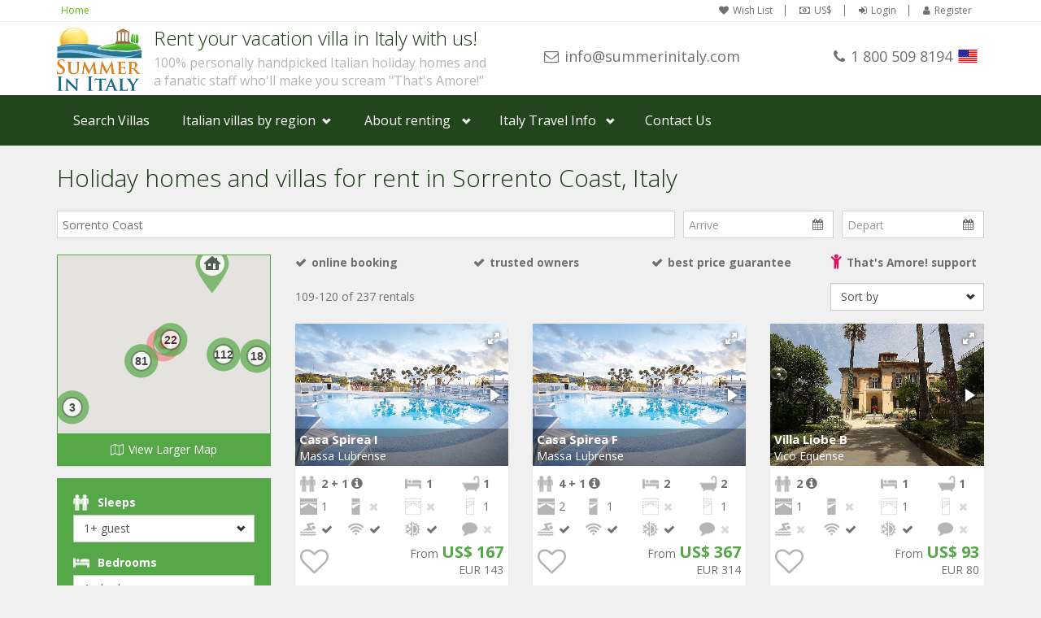

--- FILE ---
content_type: text/html; charset=UTF-8
request_url: https://www.summerinitaly.com/villas/sorrento-coast/10
body_size: 10990
content:

<!DOCTYPE html>
<html lang="EN"><!-- InstanceBegin template="/Templates/two-o-footer-bs3.dwt" codeOutsideHTMLIsLocked="true" -->
<!-- InstanceBeginEditable name="TopOfPageCode" -->

<!-- InstanceEndEditable -->
<head><script>(function(w,i,g){w[g]=w[g]||[];if(typeof w[g].push=='function')w[g].push(i)})
(window,'GTM-NCWCPRM9','google_tags_first_party');</script><script>(function(w,d,s,l){w[l]=w[l]||[];(function(){w[l].push(arguments);})('set', 'developer_id.dY2E1Nz', true);
		var f=d.getElementsByTagName(s)[0],
		j=d.createElement(s);j.async=true;j.src='/yeol/';
		f.parentNode.insertBefore(j,f);
		})(window,document,'script','dataLayer');</script>
		
    <!-- Google Tag Manager -->
<script>(function(w,d,s,l,i){w[l]=w[l]||[];w[l].push({'gtm.start':
new Date().getTime(),event:'gtm.js'});var f=d.getElementsByTagName(s)[0],
j=d.createElement(s),dl=l!='dataLayer'?'&l='+l:'';j.async=true;j.src=
'https://www.googletagmanager.com/gtm.js?id='+i+dl;f.parentNode.insertBefore(j,f);
})(window,document,'script','dataLayer','GTM-NCWCPRM9');</script>
<!-- End Google Tag Manager -->
<script async src="https://www.googletagmanager.com/gtag/js?id=UA-217707-1"></script>
<script>
  window.dataLayer = window.dataLayer || [];
  function gtag(){dataLayer.push(arguments);}
  gtag('js', new Date());

  gtag('config', 'UA-217707-1');
  
   
  
  
</script>


<script type="text/javascript">
/* <![CDATA[ */
var google_conversion_id = 1072686530;
var google_custom_params = window.google_tag_params;
var google_remarketing_only = true;
/* ]]> */
</script>
<script type="text/javascript" src="//www.googleadservices.com/pagead/conversion.js">
</script>
<script src="https://www.google.com/recaptcha/api.js?render=6LfrcDYdAAAAAPlC5lhrB2qOr1lSRkMSO_pjT17m"></script>
    <meta http-equiv="Content-Type" content="text/html; charset=utf-8">
    <meta charset="utf-8">
    <meta name="description" content="List of villas, apartments and holiday homes for rent in Sorrento Coast, Italy.  Page 10 of 12">
    <meta http-equiv="X-UA-Compatible" content="IE=edge">
    <meta name="viewport" content="width=device-width, initial-scale=1.0">
    <link rel="search" type="application/opensearchdescription+xml" title="Summer In Italy Villa Rentals" href="/opensearch.xml">
    <link href='//fonts.googleapis.com/css?family=Open+Sans:400,700,300' rel='stylesheet' type='text/css'>
    <link rel="stylesheet" href="//maxcdn.bootstrapcdn.com/bootstrap/3.3.7/css/bootstrap.min.css" integrity="sha384-BVYiiSIFeK1dGmJRAkycuHAHRg32OmUcww7on3RYdg4Va+PmSTsz/K68vbdEjh4u" crossorigin="anonymous">
    <link rel="stylesheet" href="//maxcdn.bootstrapcdn.com/font-awesome/4.7.0/css/font-awesome.min.css">		
    <link rel="stylesheet" href="/css/style.25318115218.css" type="text/css">
    <!--[if lte IE 9]>
		<link rel="stylesheet" type="text/css" href="/css/old-ie.css" />
		<![endif]-->
<!-- InstanceBeginEditable name="doctitle" -->
    <title>Rental villas and apartments in Sorrento Coast, Italy.</title>
    <!-- InstanceEndEditable -->
    <!-- InstanceBeginEditable name="head" -->
    <link rel="stylesheet" href="https://cdnjs.cloudflare.com/ajax/libs/animate.css/3.5.2/animate.min.css" integrity="sha256-j+P6EZJVrbXgwSR5Mx+eCS6FvP9Wq27MBRC/ogVriY0=" crossorigin="anonymous" />
    <link  href="//cdnjs.cloudflare.com/ajax/libs/fotorama/4.6.4/fotorama.css" rel="stylesheet"> 
    <link rel="canonical" href="https://www.summerinitaly.com/villas/sorrento-coast/10" />
    <style>@media(max-width: 567px){#scrollUp{bottom:15%;}}</style>
    <!-- InstanceEndEditable -->
</head>
<body class="header-light">
<!-- Google Tag Manager (noscript) -->
<noscript><iframe src="https://www.googletagmanager.com/ns.html?id=GTM-NCWCPRM9"
height="0" width="0" style="display:none;visibility:hidden"></iframe></noscript>
<!-- End Google Tag Manager (noscript) -->
<div id="wrapper-outer" onclick="void(0)">
	<div id="wrapper">
  	<div id="wrapper-inner">
            
    	            <div class="breadcrumb-wrapper">
                <div class="container">
                    <div class="row">
                        <div class="col-xs-12">
                            <ul class="breadcrumb pull-left hidden-xxs">
                                <li><a href="/">Home</a></li>
                            </ul>

                            <div id="account" class="account pull-right">
                                <ul class='nav nav-pills'><li><a href='/wish-list'><i class='fa fa-heart'></i>Wish List</a></li><li><a class='user-currency' tabindex='-1'><i class='fa fa-money'></i>US$</a></li><li><a class='user-login'><i class='fa fa-sign-in'></i>Login</a></li><li><a class='user-register'><i class='fa fa-user'></i>Register</a></li></ul>
                            </div>
                        </div>
                    </div>
                </div>
            </div>

  
            
            <!-- HEADER -->
            <div id="header-wrapper">
            	<div class="container">
                <div id="header">
                    <div id="header-inner">
                       
                            <div class="navbar navbar-default">
                                <div class="container-fluid">
                         
 																	<div class="row">
                                  	<div class="col-xs-12 col-sm-8 col-lg-6">           
                         
                                        <div class="logo-wrapper">
                                            <a href="#nav" class="hidden-md hidden-lg" id="btn-nav">Toggle navigation</a>


                                                <a href="/" title="Home">
                                                    <img id="logo" src="/img/summer-in-italy.png" alt="Summer In Italy">
                                                </a>


                                            <div class="site-name"><div class="navbar-header"><p class="brand">Rent your vacation villa in Italy with us!</p><p class="claim">100% personally handpicked Italian holiday homes and</p><p  class="claim">a fanatic staff who'll make you scream "That's Amore!"</p></div>
                                                
                                            </div>

                                        </div>
                                    </div>
                                    <div class="col-xs-12 col-sm-4 col-lg-6" id="site-info">  
																			<div class="row">
                                      	<div class="col-xs-6 col-sm-12 col-lg-6">
                                        	<div class="site-email"><a target="_blank" href="/cdn-cgi/l/email-protection#61080f070e2112140c0c0413080f0815000d184f020e0c"><i class="fa fa-envelope-o hidden-xxs"></i><span class="__cf_email__" data-cfemail="e78e898188a794928a8a82958e898e93868b9ec984888a">[email&#160;protected]</span></a></div>
                                        </div>
                                        <div class="col-xs-6 col-sm-12 col-lg-6">
                                        	<div class="site-phone">
                                        		<span class="number"><i class="fa fa-phone"></i>1 800 509 8194</span><span class="flag" style="background-image: url('/img/flags/us.png');"></span>
                                            </div>
                                        </div>
                                      </div>
                                        

                                   	</div>	
                                        
                                           
                   								</div>
               
                                </div>
                            </div>

                    </div>
                </div>
              </div>
            </div>

            <div id="navigation">
                <div class="container">
                    <div class="navigation-wrapper">
                        <div class="navigation clearfix-normal">
							<ul class="nav">
   <li><a href="/villas">Search Villas</a></li>
   <li class="menuparent hidden-xs hidden-sm">
        <span class="menuparent nolink">Italian villas by region</span>
        <ul class="areas">
          <li>
            <div class="row">
              <div class='col-md-4'><a href='/villas/amalfi-coast'><img  src='/images/amalficoastL150.jpg' alt='Browse villas and holiday homes in Amalfi Coast'>Amalfi Coast</a></div><div class='col-md-4'><a href='/villas/sorrento-coast'><img  src='/images/sorrentoL150.jpg' alt='Browse villas and holiday homes in Sorrento Coast'>Sorrento Coast</a></div><div class='col-md-4'><a href='/villas/tuscany'><img  src='/images/tuscanyL150.jpg' alt='Browse villas and holiday homes in Tuscany'>Tuscany</a></div><div class='col-md-4'><a href='/villas/cilento-national-park'><img  src='/images/cilentoL150.jpg' alt='Browse villas and holiday homes in Cilento National Park'>Cilento National Park</a></div><div class='col-md-4'><a href='/villas/lake-como'><img  src='/images/lakecomoL150.jpg' alt='Browse villas and holiday homes in Lake Como'>Lake Como</a></div><div class='col-md-4'><a href='/villas/rome-and-latium'><img  src='/images/romeL150.jpg' alt='Browse villas and holiday homes in Rome and Latium'>Rome and Latium</a></div><div class='col-md-4'><a href='/villas/umbria'><img  src='/images/umbriaL150.jpg' alt='Browse villas and holiday homes in Umbria'>Umbria</a></div><div class='col-md-4'><a href='/villas/capri-and-ischia'><img  src='/images/capriestL150.jpg' alt='Browse villas and holiday homes in Capri and Ischia'>Capri and Ischia</a></div><div class='col-md-4'><a href='/villas/venice'><img  src='/images/veniceL150.jpg' alt='Browse villas and holiday homes in Venice'>Venice</a></div><div class='col-md-4'><a href='/villas/puglia-%28apulia%29'><img  src='/images/pugliaL150.jpg' alt='Browse villas and holiday homes in Puglia (Apulia)'>Puglia (Apulia)</a></div><div class='col-md-4'><a href='/villas/liguria'><img  src='/images/liguriaL150.jpg' alt='Browse villas and holiday homes in Liguria'>Liguria</a></div><div class='col-md-4'><a href='/villas/sicily'><img  src='/images/sicilyL150.jpg	 ' alt='Browse villas and holiday homes in Sicily'>Sicily</a></div><div class='col-md-4'><a href='/villas/lake-maggiore'><img  src='/images/lakemaggioreL150.jpg' alt='Browse villas and holiday homes in Lake Maggiore'>Lake Maggiore</a></div><div class='col-md-4'><a href='/villas/lombardy'><img  src='/images/lombardyL150.jpg' alt='Browse villas and holiday homes in Lombardy'>Lombardy</a></div><div class='col-md-4'><a href='/villas/sardinia'><img  src='/images/sardiniaL150.jpg' alt='Browse villas and holiday homes in Sardinia'>Sardinia</a></div><div class='col-md-4'><a href='/villas/lake-garda'><img  src='/images/lakegardaL150.jpg' alt='Browse villas and holiday homes in Lake Garda'>Lake Garda</a></div><div class='col-md-4'><a href='/villas/abruzzo-and-marche'><img  src='/images/abruzzomarcheL150.jpg' alt='Browse villas and holiday homes in Abruzzo and Marche'>Abruzzo and Marche</a></div><div class='col-md-4'><a href='/villas/calabria'><img  src='/images/calabriaL150.jpg' alt='Browse villas and holiday homes in Calabria'>Calabria</a></div>
            </div>
          </li>   
        </ul>
    </li>
    <li class="menuparent">
        <span class="menuparent nolink">About renting</span>
        <ul>
            <li><a href="/booking-on-line/rent-your-holiday-home-in-italy-with-us">Why rent with <span class="hidden-xs">Summer In Italy</span><span class="visible-xs-inline">us</span></a></li>
            <li><a href="/booking-on-line/questions">Frequent<span class="hidden-xs">ly asked</span> questions</a></li>
            <li><a href="/booking-on-line/about-us">About us</a></li>
            <li><a href="/booking-on-line/rental-terms">Rental Terms</a></li>   
        </ul>
    </li>
       <li class="menuparent">
        <span class="menuparent nolink">Italy Travel Info</span>
        <ul>
            <li><a href="/guide/">Travel Guide</a></li>
            <li><a href="/traveltips/">Travel Tips</a></li>
        </ul>
    </li>
    <li><a data-loadinfo="/ajax/contact/us" data-type="modal-lg" tabindex="-1">Contact Us</a></li>
</ul>
                        </div>
                    </div>
                </div>
            </div>

          <!-- CONTENT -->
<!-- InstanceBeginEditable name="Content" -->
<div id="content">
	<div class="container">
  	
    <div class="row" id='place-header-row'>
    	<div class="col-xs-12">
			<h1 class="page-header" id='place-header'>Holiday homes and villas for rent in Sorrento Coast, Italy</h1>
    	</div>
    </div> 
    
    <div id="search-block" >
    	<div id="search-filters"></div>
        <div class="row">
            <div class="col-xs-12 location-s">
            <div class="form-horizontal" id='location-search'>
                 
                        
                        
                          <div class="form-group">
                            <label for="place" class="sr-only control-label">Where in Italy?</label>
                            <div class="col-xs-12 col-sm-6 col-md-8" id="s1">
                                <input type='text' class='form-control input-md' id='place' name='place' placeholder="Where in Italy?" autocomplete='off' value="Sorrento Coast">
                            </div>
      
                            <label for="arrive" class="sr-only control-label">Arrive</label>
                            <div class="col-xs-6 col-sm-3 col-md-2" id="s2">
                              <div class='input-group datepicker' id='checkin-group'><input type='text' class='form-control input-md' id='checkin' name='checkin' placeholder='Arrive' autocomplete='off' readonly value=''><span class='input-group-addon'><span class='fa fa-calendar'></span></span></div>
                          </div>
      
                            <label for="depart" class="sr-only control-label">Depart</label>
                            <div class="col-xs-6 col-sm-3 col-md-2" id="s3">
                              <div class='input-group datepicker' id='checkout-group'><input type='text' class='form-control input-md' id='checkout' name='checkout' placeholder='Depart' autocomplete='off' readonly value=''><span class='input-group-addon'><span class='fa fa-calendar'></span></span></div>
                            </div>
                              
                          </div>
                         
                        
                        
                        
        
                      </div>
          </div>
        </div>
        <div class="row">
            <div class="col-xs-12 col-sm-4 col-md-3" id="left-col">
            <div id='s-map-wrapper-o' class='sticky'>
                <div id='side-map-wrapper'>
                  <div id='map' class='side-map'>
                  </div>
                  <div id='side-map-label' class='btn-action btn-map' data-toggle="modal" data-target="#large-map">
                    <span>View Larger Map</span>
                  </div>
                </div>
            </div>
            <div class="filter-box" >
                    <div class="property-filter" id="filter"><div class='form-group'><div><label class='control-label' id='minpostlbl' for='sbox_minpost'>Sleeps</label><select class='form-control sbox' name='minpost' id='sbox_minpost'><option value='1' selected>1+ guest</option><option value='2'>2+ guests</option><option value='3'>3+ guests</option><option value='4'>4+ guests</option><option value='5'>5+ guests</option><option value='6'>6+ guests</option><option value='7'>7+ guests</option><option value='8'>8+ guests</option><option value='9'>9+ guests</option><option value='10'>10+ guests</option><option value='11'>11+ guests</option><option value='12'>12+ guests</option><option value='13'>13+ guests</option><option value='14'>14+ guests</option><option value='15'>15+ guests</option><option value='16'>16+ guests</option><option value='17'>17+ guests</option><option value='18'>18+ guests</option><option value='19'>19+ guests</option><option value='20'>20+ guests</option><option value='21'>21+ guests</option><option value='22'>22+ guests</option><option value='23'>23+ guests</option><option value='24'>24+ guests</option><option value='25'>25+ guests</option><option value='26'>26+ guests</option><option value='27'>27+ guests</option><option value='28'>28+ guests</option><option value='29'>29+ guests</option><option value='30'>30+ guests</option><option value='31'>31+ guests</option><option value='32'>32+ guests</option><option value='33'>33+ guests</option><option value='34'>34+ guests</option></select></div><div><label class='control-label' id='mincamerelbl' for='sbox_mincamere'>Bedrooms</label><select class='form-control sbox' name='mincamere' id='sbox_mincamere'><option value='1' selected>1+ bedroom</option><option value='2'>2+ bedrooms</option><option value='3'>3+ bedrooms</option><option value='4'>4+ bedrooms</option><option value='5'>5+ bedrooms</option><option value='6'>6+ bedrooms</option><option value='7'>7+ bedrooms</option><option value='8'>8+ bedrooms</option><option value='9'>9+ bedrooms</option><option value='10'>10+ bedrooms</option><option value='11'>11+ bedrooms</option><option value='12'>12+ bedrooms</option><option value='13'>13+ bedrooms</option><option value='14'>14+ bedrooms</option><option value='15'>15+ bedrooms</option><option value='16'>16+ bedrooms</option><option value='17'>17+ bedrooms</option></select></div><div><label class='control-label' id='minlettilbl' for='sbox_minletti'>Beds</label><select class='form-control sbox' name='minletti' id='sbox_minletti'><option value='1' selected>1+ bed</option><option value='2'>2+ beds</option><option value='3'>3+ beds</option><option value='4'>4+ beds</option><option value='5'>5+ beds</option><option value='6'>6+ beds</option><option value='7'>7+ beds</option><option value='8'>8+ beds</option><option value='9'>9+ beds</option><option value='10'>10+ beds</option><option value='11'>11+ beds</option><option value='12'>12+ beds</option><option value='13'>13+ beds</option><option value='14'>14+ beds</option><option value='15'>15+ beds</option><option value='16'>16+ beds</option><option value='17'>17+ beds</option><option value='18'>18+ beds</option><option value='19'>19+ beds</option><option value='20'>20+ beds</option><option value='21'>21+ beds</option></select></div><div><label class='control-label' id='minbagnilbl' for='sbox_minbagni'>Bathrooms</label><select class='form-control sbox' name='minbagni' id='sbox_minbagni'><option value='1' selected>1+ bathroom</option><option value='2'>2+ bathrooms</option><option value='3'>3+ bathrooms</option><option value='4'>4+ bathrooms</option><option value='5'>5+ bathrooms</option><option value='6'>6+ bathrooms</option><option value='7'>7+ bathrooms</option><option value='8'>8+ bathrooms</option><option value='9'>9+ bathrooms</option><option value='10'>10+ bathrooms</option><option value='11'>11+ bathrooms</option><option value='12'>12+ bathrooms</option><option value='13'>13+ bathrooms</option><option value='14'>14+ bathrooms</option><option value='15'>15+ bathrooms</option></select></div></div><div id='amenity-box' class='form-group'><div class='checkbox'><input type='checkbox' class='filter-checkbox' id='CK1' value='1'   ><label for='CK1' class='filter-label '>Swimming pool (64)</label></div><div class='checkbox'><input type='checkbox' class='filter-checkbox' id='CK34' value='34'   ><label for='CK34' class='filter-label '>Private pool (42)</label></div><div class='checkbox'><input type='checkbox' class='filter-checkbox' id='CK14' value='14'   ><label for='CK14' class='filter-label '>Villa (47)</label></div><div class='checkbox'><input type='checkbox' class='filter-checkbox' id='CK26' value='26'   ><label for='CK26' class='filter-label '>Wi-Fi Internet (133)</label></div><div class='checkbox'><input type='checkbox' class='filter-checkbox' id='CK3' value='3'   ><label for='CK3' class='filter-label '>Garden (68)</label></div><div class='checkbox'><input type='checkbox' class='filter-checkbox' id='CK4' value='4'   ><label for='CK4' class='filter-label '>Terrace/balcony (120)</label></div><div class='checkbox'><input type='checkbox' class='filter-checkbox' id='CK11' value='11'   ><label for='CK11' class='filter-label '>Air conditioning (131)</label></div><div class='checkbox'><input type='checkbox' class='filter-checkbox' id='CK6' value='6'   ><label for='CK6' class='filter-label '>View of the sea/lake (90)</label></div><div class='checkbox'><input type='checkbox' class='filter-checkbox' id='CK2' value='2'   ><label for='CK2' class='filter-label '>Parking (102)</label></div><div class='checkbox'><input type='checkbox' class='filter-checkbox' id='CK23' value='23'   ><label for='CK23' class='filter-label '>Television (135)</label></div><div class='checkbox'><input type='checkbox' class='filter-checkbox' id='CK21' value='21'   ><label for='CK21' class='filter-label '>Washing machine (112)</label></div><div class='checkbox'><input type='checkbox' class='filter-checkbox' id='CK22' value='22'   ><label for='CK22' class='filter-label '>Dishwasher (77)</label></div><div class='checkbox'><input type='checkbox' class='filter-checkbox' id='CK12' value='12'   ><label for='CK12' class='filter-label '>Winter heating (109)</label></div><div class='checkbox'><input type='checkbox' class='filter-checkbox' id='CK29' value='29'   ><label for='CK29' class='filter-label '>Pets allowed (20)</label></div><div class='checkbox'><input type='checkbox' class='filter-checkbox' id='CK20' value='20'   ><label for='CK20' class='filter-label '>Public transportation (100)</label></div></div></div>
            </div>
          </div>
            <div class="col-xs-12 col-sm-8 col-md-9" id="right-col">
            <div id="search-results" >
      
              <div class="row hide-no-res hidden-xs" id="advantages" >
                <div class="col-xs-6 col-md-8 col-lg-3"><span class="advantage">online booking</span></div>
                <div class="col-xs-6 col-md-4 col-lg-3"><span class="advantage">trusted owners</span></div>
                <div class="col-xs-6 col-md-8 col-lg-3"><span class="advantage">best price guarantee</span></div>
                <div class="col-xs-6 col-md-4 col-lg-3"><span class="thatsamore">That's Amore! support</span></div>
              </div>
        
              <div class="row hide-no-res" >
                <div class="col-xs-6 col-md-8 col-lg-9">
                  <p class="form-control-static" id='property-count'><noscript>109-120 of 138 rentals</noscript></p>
                </div>
                <div class="col-xs-6 col-md-4 col-lg-3">
                  <div><select class='form-control sbox' name='sort' id='sbox_sort'><option value='1' selected>Sort by</option><option value='2'>Cheapest first</option><option value='3'>Most expensive first</option><option value='4'>Most reviewed first</option></select></div>
                </div>
              </div>
              <div class="row f-rem-t">
                <div class="col-xs-12" id='frt'>
                  
                </div>
              </div> 
              <div class="row hide-no-res" >
                <div class="col-xs-12">
              
                  <div id="list" class="properties-rows row">
                        
                    <noscript>
                    <div class='col-xs-12 col-sm-6 col-md-4'><div class='property-grid-item' data-property='1989' data-name='Villa Marianna' id='p1989'><div class='photo' style='background-image:url(/images/photos/houses/1989-XL.jpg)'><div class='fotorama' data-auto='false'></div><a href='/holiday-home/villa-marianna' target='_blank'><div class='property-name'><h2>Villa Marianna</h2><h3>Sant'Agata sui Due Golfi</h3></div></a></div><div class='info' id='i1989'><div class='row basic'><div class='col-xs-6'><span class='sleeps' tabindex='-1'>5 + 1</span></div><div class='col-xs-3'><span class='bedrooms'>3</span></div><div class='col-xs-3'><span class='bathrooms'>2</span></div></div><div class='row bedding'><div class='col-xs-3'><span class='doublebeds'>1</span></div><div class='col-xs-3'><span class='singlebeds'>3</span></div><div class='col-xs-3'><span class='doubledivanbeds check0'></span></div><div class='col-xs-3'><span class='singledivanbeds'>1</span></div></div><div class='row amenities'><div class='col-xs-3'><span class='pool check0'></span></div><div class='col-xs-3'><span class='wifi check1'></span></div><div class='col-xs-3'><span class='aircond check0'></span></div><div class='col-xs-3'><span class='reviews  '>8</span></div></div><div class='row price'><div class='col-xs-3'><div class='wishbox'><input type='checkbox' class='wish-checkbox wish1989' id='wish19890.7055475' value='1' data-property='1989'  ><label for='wish19890.7055475' class='wish-label'></label></div></div><div class='col-xs-9 text-right pricing'><div  >From <span class='amount'>US$ 187</span></div><div>EUR 160</div><div><a class='btn btn-primary btn-block arrow-right' data-property='1989' id='gq1989' href='/holiday-home/villa-marianna' target='_blank'>More&nbsp;info...</a></div></div></div></div><div id='qr1989' style='display:none' class='quote'><form method='post' class='quote-form' id='rq1989' data-from='%DATEFROM%' data-nights='%NIGHTS%' action='#'><div class='form-group has-feedback'><label class='control-label' for='nm1989'>Name <span class='form-required' title='This field is required.'>*</span></label><input id='nm1989' name='nm1989' type='text'  class='form-control input-sm' required><span class='glyphicon form-control-feedback' id='nm1989-f'></span></div><div class='form-group has-feedback'><label class='control-label' for='em1989'>Email <span class='form-required' title='This field is required.'>*</span></label><input id='em1989' name='em1989' type='email'  class='form-control input-sm' required><span class='glyphicon form-control-feedback' id='em1989-f'></span></div><div><button type='reset' class='later btn' data-property='1989'>Maybe later</button><button class='btn btn-primary send'>Get Quote</button></div></form></div></div></div><div class='col-xs-12 col-sm-6 col-md-4'><div class='property-grid-item' data-property='0917' data-name='Villino Alfredo C' id='p0917'><div class='photo' style='background-image:url(/images/photos/houses/0917H150.jpg)'><div class='fotorama' data-auto='false'></div><a href='/holiday-home/villino-alfredo-c' target='_blank'><div class='property-name'><h2>Villino Alfredo C</h2><h3>Sant'Agata sui Due Golfi</h3></div></a></div><div class='info' id='i0917'><div class='row basic'><div class='col-xs-6'><span class='sleeps' tabindex='-1'>4 + 2</span></div><div class='col-xs-3'><span class='bedrooms'>2</span></div><div class='col-xs-3'><span class='bathrooms'>2</span></div></div><div class='row bedding'><div class='col-xs-3'><span class='doublebeds'>2</span></div><div class='col-xs-3'><span class='singlebeds check0'></span></div><div class='col-xs-3'><span class='doubledivanbeds'>1</span></div><div class='col-xs-3'><span class='singledivanbeds check0'></span></div></div><div class='row amenities'><div class='col-xs-3'><span class='pool check1'></span></div><div class='col-xs-3'><span class='wifi check1'></span></div><div class='col-xs-3'><span class='aircond check1'></span></div><div class='col-xs-3'><span class='reviews  '>8</span></div></div><div class='row price'><div class='col-xs-3'><div class='wishbox'><input type='checkbox' class='wish-checkbox wish0917' id='wish09170.533424' value='1' data-property='0917'  ><label for='wish09170.533424' class='wish-label'></label></div></div><div class='col-xs-9 text-right pricing'><div  >From <span class='amount'>US$ 175</span></div><div>EUR 150</div><div><a class='btn btn-primary btn-block arrow-right' data-property='0917' id='gq0917' href='/holiday-home/villino-alfredo-c' target='_blank'>More&nbsp;info...</a></div></div></div></div><div id='qr0917' style='display:none' class='quote'><form method='post' class='quote-form' id='rq0917' data-from='%DATEFROM%' data-nights='%NIGHTS%' action='#'><div class='form-group has-feedback'><label class='control-label' for='nm0917'>Name <span class='form-required' title='This field is required.'>*</span></label><input id='nm0917' name='nm0917' type='text'  class='form-control input-sm' required><span class='glyphicon form-control-feedback' id='nm0917-f'></span></div><div class='form-group has-feedback'><label class='control-label' for='em0917'>Email <span class='form-required' title='This field is required.'>*</span></label><input id='em0917' name='em0917' type='email'  class='form-control input-sm' required><span class='glyphicon form-control-feedback' id='em0917-f'></span></div><div><button type='reset' class='later btn' data-property='0917'>Maybe later</button><button class='btn btn-primary send'>Get Quote</button></div></form></div></div></div><div class='col-xs-12 col-sm-6 col-md-4'><div class='property-grid-item' data-property='3299' data-name='Villa Tiara' id='p3299'><div class='photo' style='background-image:url(/images/photos/houses/3299-XL.jpg)'><div class='fotorama' data-auto='false'></div><a href='/holiday-home/villa-tiara' target='_blank'><div class='property-name'><h2>Villa Tiara</h2><h3>Sorrento</h3></div></a></div><div class='info' id='i3299'><div class='row basic'><div class='col-xs-6'><span class='sleeps' tabindex='-1'>10 + 2</span></div><div class='col-xs-3'><span class='bedrooms'>5</span></div><div class='col-xs-3'><span class='bathrooms'>5<small>.5</small></span></div></div><div class='row bedding'><div class='col-xs-3'><span class='doublebeds'>5</span></div><div class='col-xs-3'><span class='singlebeds check0'></span></div><div class='col-xs-3'><span class='doubledivanbeds'>1</span></div><div class='col-xs-3'><span class='singledivanbeds check0'></span></div></div><div class='row amenities'><div class='col-xs-3'><span class='pool check1'></span></div><div class='col-xs-3'><span class='wifi check1'></span></div><div class='col-xs-3'><span class='aircond check1'></span></div><div class='col-xs-3'><span class='reviews  '>11</span></div></div><div class='row price'><div class='col-xs-3'><div class='wishbox'><input type='checkbox' class='wish-checkbox wish3299' id='wish32990.5795186' value='1' data-property='3299'  ><label for='wish32990.5795186' class='wish-label'></label></div></div><div class='col-xs-9 text-right pricing'><div  >From <span class='amount'>US$ 1,156</span></div><div>EUR 990</div><div><a class='btn btn-primary btn-block arrow-right' data-property='3299' id='gq3299' href='/holiday-home/villa-tiara' target='_blank'>More&nbsp;info...</a></div></div></div></div><div id='qr3299' style='display:none' class='quote'><form method='post' class='quote-form' id='rq3299' data-from='%DATEFROM%' data-nights='%NIGHTS%' action='#'><div class='form-group has-feedback'><label class='control-label' for='nm3299'>Name <span class='form-required' title='This field is required.'>*</span></label><input id='nm3299' name='nm3299' type='text'  class='form-control input-sm' required><span class='glyphicon form-control-feedback' id='nm3299-f'></span></div><div class='form-group has-feedback'><label class='control-label' for='em3299'>Email <span class='form-required' title='This field is required.'>*</span></label><input id='em3299' name='em3299' type='email'  class='form-control input-sm' required><span class='glyphicon form-control-feedback' id='em3299-f'></span></div><div><button type='reset' class='later btn' data-property='3299'>Maybe later</button><button class='btn btn-primary send'>Get Quote</button></div></form></div></div></div><div class='col-xs-12 col-sm-6 col-md-4'><div class='property-grid-item' data-property='3147' data-name='Appartamento Naia C' id='p3147'><div class='photo' style='background-image:url(/images/photos/houses/3147-XL.jpg)'><div class='fotorama' data-auto='false'></div><a href='/holiday-home/appartamento-naia-c' target='_blank'><div class='property-name'><h2>Appartamento Naia C</h2><h3>Marina di Puolo</h3></div></a></div><div class='info' id='i3147'><div class='row basic'><div class='col-xs-6'><span class='sleeps' tabindex='-1'>4</span></div><div class='col-xs-3'><span class='bedrooms'>2</span></div><div class='col-xs-3'><span class='bathrooms'>1</span></div></div><div class='row bedding'><div class='col-xs-3'><span class='doublebeds'>1</span></div><div class='col-xs-3'><span class='singlebeds'>2</span></div><div class='col-xs-3'><span class='doubledivanbeds check0'></span></div><div class='col-xs-3'><span class='singledivanbeds check0'></span></div></div><div class='row amenities'><div class='col-xs-3'><span class='pool check0'></span></div><div class='col-xs-3'><span class='wifi check1'></span></div><div class='col-xs-3'><span class='aircond check1'></span></div><div class='col-xs-3'><span class='reviews  '>2</span></div></div><div class='row price'><div class='col-xs-3'><div class='wishbox'><input type='checkbox' class='wish-checkbox wish3147' id='wish31470.2895625' value='1' data-property='3147'  ><label for='wish31470.2895625' class='wish-label'></label></div></div><div class='col-xs-9 text-right pricing'><div  >From <span class='amount'>US$ 243</span></div><div>EUR 208</div><div><a class='btn btn-primary btn-block arrow-right' data-property='3147' id='gq3147' href='/holiday-home/appartamento-naia-c' target='_blank'>More&nbsp;info...</a></div></div></div></div><div id='qr3147' style='display:none' class='quote'><form method='post' class='quote-form' id='rq3147' data-from='%DATEFROM%' data-nights='%NIGHTS%' action='#'><div class='form-group has-feedback'><label class='control-label' for='nm3147'>Name <span class='form-required' title='This field is required.'>*</span></label><input id='nm3147' name='nm3147' type='text'  class='form-control input-sm' required><span class='glyphicon form-control-feedback' id='nm3147-f'></span></div><div class='form-group has-feedback'><label class='control-label' for='em3147'>Email <span class='form-required' title='This field is required.'>*</span></label><input id='em3147' name='em3147' type='email'  class='form-control input-sm' required><span class='glyphicon form-control-feedback' id='em3147-f'></span></div><div><button type='reset' class='later btn' data-property='3147'>Maybe later</button><button class='btn btn-primary send'>Get Quote</button></div></form></div></div></div><div class='col-xs-12 col-sm-6 col-md-4'><div class='property-grid-item' data-property='3145' data-name='Appartamento Naia A' id='p3145'><div class='photo' style='background-image:url(/images/photos/houses/3145-XL.jpg)'><div class='fotorama' data-auto='false'></div><a href='/holiday-home/appartamento-naia-a' target='_blank'><div class='property-name'><h2>Appartamento Naia A</h2><h3>Marina di Puolo</h3></div></a></div><div class='info' id='i3145'><div class='row basic'><div class='col-xs-6'><span class='sleeps' tabindex='-1'>4 + 2</span></div><div class='col-xs-3'><span class='bedrooms'>2</span></div><div class='col-xs-3'><span class='bathrooms'>2</span></div></div><div class='row bedding'><div class='col-xs-3'><span class='doublebeds'>1</span></div><div class='col-xs-3'><span class='singlebeds'>2</span></div><div class='col-xs-3'><span class='doubledivanbeds'>1</span></div><div class='col-xs-3'><span class='singledivanbeds check0'></span></div></div><div class='row amenities'><div class='col-xs-3'><span class='pool check0'></span></div><div class='col-xs-3'><span class='wifi check1'></span></div><div class='col-xs-3'><span class='aircond check1'></span></div><div class='col-xs-3'><span class='reviews  '>1</span></div></div><div class='row price'><div class='col-xs-3'><div class='wishbox'><input type='checkbox' class='wish-checkbox wish3145' id='wish31450.301948' value='1' data-property='3145'  ><label for='wish31450.301948' class='wish-label'></label></div></div><div class='col-xs-9 text-right pricing'><div  >From <span class='amount'>US$ 283</span></div><div>EUR 242</div><div><a class='btn btn-primary btn-block arrow-right' data-property='3145' id='gq3145' href='/holiday-home/appartamento-naia-a' target='_blank'>More&nbsp;info...</a></div></div></div></div><div id='qr3145' style='display:none' class='quote'><form method='post' class='quote-form' id='rq3145' data-from='%DATEFROM%' data-nights='%NIGHTS%' action='#'><div class='form-group has-feedback'><label class='control-label' for='nm3145'>Name <span class='form-required' title='This field is required.'>*</span></label><input id='nm3145' name='nm3145' type='text'  class='form-control input-sm' required><span class='glyphicon form-control-feedback' id='nm3145-f'></span></div><div class='form-group has-feedback'><label class='control-label' for='em3145'>Email <span class='form-required' title='This field is required.'>*</span></label><input id='em3145' name='em3145' type='email'  class='form-control input-sm' required><span class='glyphicon form-control-feedback' id='em3145-f'></span></div><div><button type='reset' class='later btn' data-property='3145'>Maybe later</button><button class='btn btn-primary send'>Get Quote</button></div></form></div></div></div><div class='col-xs-12 col-sm-6 col-md-4'><div class='property-grid-item' data-property='1563' data-name='Villa Ilona' id='p1563'><div class='photo' style='background-image:url(/images/photos/houses/1563-XL.jpg)'><div class='fotorama' data-auto='false'></div><a href='/holiday-home/villa-ilona' target='_blank'><div class='property-name'><h2>Villa Ilona</h2><h3>Marina del Cantone</h3></div></a></div><div class='info' id='i1563'><div class='row basic'><div class='col-xs-6'><span class='sleeps' tabindex='-1'>8 + 2</span></div><div class='col-xs-3'><span class='bedrooms'>4</span></div><div class='col-xs-3'><span class='bathrooms'>4</span></div></div><div class='row bedding'><div class='col-xs-3'><span class='doublebeds'>4</span></div><div class='col-xs-3'><span class='singlebeds check0'></span></div><div class='col-xs-3'><span class='doubledivanbeds'>1</span></div><div class='col-xs-3'><span class='singledivanbeds check0'></span></div></div><div class='row amenities'><div class='col-xs-3'><span class='pool check1'></span></div><div class='col-xs-3'><span class='wifi check1'></span></div><div class='col-xs-3'><span class='aircond check1'></span></div><div class='col-xs-3'><span class='reviews  '>1</span></div></div><div class='row price'><div class='col-xs-3'><div class='wishbox'><input type='checkbox' class='wish-checkbox wish1563' id='wish15630.7747401' value='1' data-property='1563'  ><label for='wish15630.7747401' class='wish-label'></label></div></div><div class='col-xs-9 text-right pricing'><div  >From <span class='amount'>US$ 1,051</span></div><div>EUR 900</div><div><a class='btn btn-primary btn-block arrow-right' data-property='1563' id='gq1563' href='/holiday-home/villa-ilona' target='_blank'>More&nbsp;info...</a></div></div></div></div><div id='qr1563' style='display:none' class='quote'><form method='post' class='quote-form' id='rq1563' data-from='%DATEFROM%' data-nights='%NIGHTS%' action='#'><div class='form-group has-feedback'><label class='control-label' for='nm1563'>Name <span class='form-required' title='This field is required.'>*</span></label><input id='nm1563' name='nm1563' type='text'  class='form-control input-sm' required><span class='glyphicon form-control-feedback' id='nm1563-f'></span></div><div class='form-group has-feedback'><label class='control-label' for='em1563'>Email <span class='form-required' title='This field is required.'>*</span></label><input id='em1563' name='em1563' type='email'  class='form-control input-sm' required><span class='glyphicon form-control-feedback' id='em1563-f'></span></div><div><button type='reset' class='later btn' data-property='1563'>Maybe later</button><button class='btn btn-primary send'>Get Quote</button></div></form></div></div></div><div class='col-xs-12 col-sm-6 col-md-4'><div class='property-grid-item' data-property='0916' data-name='Villino Alfredo B' id='p0916'><div class='photo' style='background-image:url(/images/photos/houses/0916H150.jpg)'><div class='fotorama' data-auto='false'></div><a href='/holiday-home/villino-alfredo-b' target='_blank'><div class='property-name'><h2>Villino Alfredo B</h2><h3>Sant'Agata sui Due Golfi</h3></div></a></div><div class='info' id='i0916'><div class='row basic'><div class='col-xs-6'><span class='sleeps' tabindex='-1'>2 + 2</span></div><div class='col-xs-3'><span class='bedrooms'>1</span></div><div class='col-xs-3'><span class='bathrooms'>1</span></div></div><div class='row bedding'><div class='col-xs-3'><span class='doublebeds'>1</span></div><div class='col-xs-3'><span class='singlebeds check0'></span></div><div class='col-xs-3'><span class='doubledivanbeds check0'></span></div><div class='col-xs-3'><span class='singledivanbeds'>2</span></div></div><div class='row amenities'><div class='col-xs-3'><span class='pool check1'></span></div><div class='col-xs-3'><span class='wifi check1'></span></div><div class='col-xs-3'><span class='aircond check1'></span></div><div class='col-xs-3'><span class='reviews  '>2</span></div></div><div class='row price'><div class='col-xs-3'><div class='wishbox'><input type='checkbox' class='wish-checkbox wish0916' id='wish09161.401764E-02' value='1' data-property='0916'  ><label for='wish09161.401764E-02' class='wish-label'></label></div></div><div class='col-xs-9 text-right pricing'><div  >From <span class='amount'>US$ 149</span></div><div>EUR 128</div><div><a class='btn btn-primary btn-block arrow-right' data-property='0916' id='gq0916' href='/holiday-home/villino-alfredo-b' target='_blank'>More&nbsp;info...</a></div></div></div></div><div id='qr0916' style='display:none' class='quote'><form method='post' class='quote-form' id='rq0916' data-from='%DATEFROM%' data-nights='%NIGHTS%' action='#'><div class='form-group has-feedback'><label class='control-label' for='nm0916'>Name <span class='form-required' title='This field is required.'>*</span></label><input id='nm0916' name='nm0916' type='text'  class='form-control input-sm' required><span class='glyphicon form-control-feedback' id='nm0916-f'></span></div><div class='form-group has-feedback'><label class='control-label' for='em0916'>Email <span class='form-required' title='This field is required.'>*</span></label><input id='em0916' name='em0916' type='email'  class='form-control input-sm' required><span class='glyphicon form-control-feedback' id='em0916-f'></span></div><div><button type='reset' class='later btn' data-property='0916'>Maybe later</button><button class='btn btn-primary send'>Get Quote</button></div></form></div></div></div><div class='col-xs-12 col-sm-6 col-md-4'><div class='property-grid-item' data-property='2604' data-name='Casa Oana' id='p2604'><div class='photo' style='background-image:url(/images/photos/houses/2604-XL.jpg)'><div class='fotorama' data-auto='false'></div><a href='/holiday-home/casa-oana' target='_blank'><div class='property-name'><h2>Casa Oana</h2><h3>Sorrento</h3></div></a></div><div class='info' id='i2604'><div class='row basic'><div class='col-xs-6'><span class='sleeps' tabindex='-1'>2</span></div><div class='col-xs-3'><span class='bedrooms'>1</span></div><div class='col-xs-3'><span class='bathrooms'>1</span></div></div><div class='row bedding'><div class='col-xs-3'><span class='doublebeds'>1</span></div><div class='col-xs-3'><span class='singlebeds'>1</span></div><div class='col-xs-3'><span class='doubledivanbeds check0'></span></div><div class='col-xs-3'><span class='singledivanbeds check0'></span></div></div><div class='row amenities'><div class='col-xs-3'><span class='pool check0'></span></div><div class='col-xs-3'><span class='wifi check1'></span></div><div class='col-xs-3'><span class='aircond check1'></span></div><div class='col-xs-3'><span class='reviews  '>5</span></div></div><div class='row price'><div class='col-xs-3'><div class='wishbox'><input type='checkbox' class='wish-checkbox wish2604' id='wish26040.7607236' value='1' data-property='2604'  ><label for='wish26040.7607236' class='wish-label'></label></div></div><div class='col-xs-9 text-right pricing'><div  >From <span class='amount'>US$ 157</span></div><div>EUR 134</div><div><a class='btn btn-primary btn-block arrow-right' data-property='2604' id='gq2604' href='/holiday-home/casa-oana' target='_blank'>More&nbsp;info...</a></div></div></div></div><div id='qr2604' style='display:none' class='quote'><form method='post' class='quote-form' id='rq2604' data-from='%DATEFROM%' data-nights='%NIGHTS%' action='#'><div class='form-group has-feedback'><label class='control-label' for='nm2604'>Name <span class='form-required' title='This field is required.'>*</span></label><input id='nm2604' name='nm2604' type='text'  class='form-control input-sm' required><span class='glyphicon form-control-feedback' id='nm2604-f'></span></div><div class='form-group has-feedback'><label class='control-label' for='em2604'>Email <span class='form-required' title='This field is required.'>*</span></label><input id='em2604' name='em2604' type='email'  class='form-control input-sm' required><span class='glyphicon form-control-feedback' id='em2604-f'></span></div><div><button type='reset' class='later btn' data-property='2604'>Maybe later</button><button class='btn btn-primary send'>Get Quote</button></div></form></div></div></div><div class='col-xs-12 col-sm-6 col-md-4'><div class='property-grid-item' data-property='2441' data-name='Villa Astaria A' id='p2441'><div class='photo' style='background-image:url(/images/photos/houses/2441-XL.jpg)'><div class='fotorama' data-auto='false'></div><a href='/holiday-home/villa-astaria-a' target='_blank'><div class='property-name'><h2>Villa Astaria A</h2><h3>Sorrento</h3></div></a></div><div class='info' id='i2441'><div class='row basic'><div class='col-xs-6'><span class='sleeps' tabindex='-1'>6 + 2</span></div><div class='col-xs-3'><span class='bedrooms'>3</span></div><div class='col-xs-3'><span class='bathrooms'>2</span></div></div><div class='row bedding'><div class='col-xs-3'><span class='doublebeds'>3</span></div><div class='col-xs-3'><span class='singlebeds check0'></span></div><div class='col-xs-3'><span class='doubledivanbeds'>1</span></div><div class='col-xs-3'><span class='singledivanbeds check0'></span></div></div><div class='row amenities'><div class='col-xs-3'><span class='pool check1'></span></div><div class='col-xs-3'><span class='wifi check1'></span></div><div class='col-xs-3'><span class='aircond check1'></span></div><div class='col-xs-3'><span class='reviews  '>1</span></div></div><div class='row price'><div class='col-xs-3'><div class='wishbox'><input type='checkbox' class='wish-checkbox wish2441' id='wish24410.81449' value='1' data-property='2441'  ><label for='wish24410.81449' class='wish-label'></label></div></div><div class='col-xs-9 text-right pricing'><div  >From <span class='amount'>US$ 525</span></div><div>EUR 450</div><div><a class='btn btn-primary btn-block arrow-right' data-property='2441' id='gq2441' href='/holiday-home/villa-astaria-a' target='_blank'>More&nbsp;info...</a></div></div></div></div><div id='qr2441' style='display:none' class='quote'><form method='post' class='quote-form' id='rq2441' data-from='%DATEFROM%' data-nights='%NIGHTS%' action='#'><div class='form-group has-feedback'><label class='control-label' for='nm2441'>Name <span class='form-required' title='This field is required.'>*</span></label><input id='nm2441' name='nm2441' type='text'  class='form-control input-sm' required><span class='glyphicon form-control-feedback' id='nm2441-f'></span></div><div class='form-group has-feedback'><label class='control-label' for='em2441'>Email <span class='form-required' title='This field is required.'>*</span></label><input id='em2441' name='em2441' type='email'  class='form-control input-sm' required><span class='glyphicon form-control-feedback' id='em2441-f'></span></div><div><button type='reset' class='later btn' data-property='2441'>Maybe later</button><button class='btn btn-primary send'>Get Quote</button></div></form></div></div></div><div class='col-xs-12 col-sm-6 col-md-4'><div class='property-grid-item' data-property='0915' data-name='Villino Alfredo A' id='p0915'><div class='photo' style='background-image:url(/images/photos/houses/0915H150.jpg)'><div class='fotorama' data-auto='false'></div><a href='/holiday-home/villino-alfredo-a' target='_blank'><div class='property-name'><h2>Villino Alfredo A</h2><h3>Sant'Agata sui Due Golfi</h3></div></a></div><div class='info' id='i0915'><div class='row basic'><div class='col-xs-6'><span class='sleeps' tabindex='-1'>2 + 2</span></div><div class='col-xs-3'><span class='bedrooms'>1</span></div><div class='col-xs-3'><span class='bathrooms'>1</span></div></div><div class='row bedding'><div class='col-xs-3'><span class='doublebeds'>1</span></div><div class='col-xs-3'><span class='singlebeds check0'></span></div><div class='col-xs-3'><span class='doubledivanbeds check0'></span></div><div class='col-xs-3'><span class='singledivanbeds'>2</span></div></div><div class='row amenities'><div class='col-xs-3'><span class='pool check1'></span></div><div class='col-xs-3'><span class='wifi check1'></span></div><div class='col-xs-3'><span class='aircond check1'></span></div><div class='col-xs-3'><span class='reviews  '>2</span></div></div><div class='row price'><div class='col-xs-3'><div class='wishbox'><input type='checkbox' class='wish-checkbox wish0915' id='wish09150.7090379' value='1' data-property='0915'  ><label for='wish09150.7090379' class='wish-label'></label></div></div><div class='col-xs-9 text-right pricing'><div  >From <span class='amount'>US$ 149</span></div><div>EUR 128</div><div><a class='btn btn-primary btn-block arrow-right' data-property='0915' id='gq0915' href='/holiday-home/villino-alfredo-a' target='_blank'>More&nbsp;info...</a></div></div></div></div><div id='qr0915' style='display:none' class='quote'><form method='post' class='quote-form' id='rq0915' data-from='%DATEFROM%' data-nights='%NIGHTS%' action='#'><div class='form-group has-feedback'><label class='control-label' for='nm0915'>Name <span class='form-required' title='This field is required.'>*</span></label><input id='nm0915' name='nm0915' type='text'  class='form-control input-sm' required><span class='glyphicon form-control-feedback' id='nm0915-f'></span></div><div class='form-group has-feedback'><label class='control-label' for='em0915'>Email <span class='form-required' title='This field is required.'>*</span></label><input id='em0915' name='em0915' type='email'  class='form-control input-sm' required><span class='glyphicon form-control-feedback' id='em0915-f'></span></div><div><button type='reset' class='later btn' data-property='0915'>Maybe later</button><button class='btn btn-primary send'>Get Quote</button></div></form></div></div></div><div class='col-xs-12 col-sm-6 col-md-4'><div class='property-grid-item' data-property='2442' data-name='Villa Astaria B' id='p2442'><div class='photo' style='background-image:url(/images/photos/houses/2442-XL.jpg)'><div class='fotorama' data-auto='false'></div><a href='/holiday-home/villa-astaria-b' target='_blank'><div class='property-name'><h2>Villa Astaria B</h2><h3>Sorrento</h3></div></a></div><div class='info' id='i2442'><div class='row basic'><div class='col-xs-6'><span class='sleeps' tabindex='-1'>4 + 2</span></div><div class='col-xs-3'><span class='bedrooms'>2</span></div><div class='col-xs-3'><span class='bathrooms'>2</span></div></div><div class='row bedding'><div class='col-xs-3'><span class='doublebeds'>1</span></div><div class='col-xs-3'><span class='singlebeds'>2</span></div><div class='col-xs-3'><span class='doubledivanbeds'>1</span></div><div class='col-xs-3'><span class='singledivanbeds check0'></span></div></div><div class='row amenities'><div class='col-xs-3'><span class='pool check0'></span></div><div class='col-xs-3'><span class='wifi check1'></span></div><div class='col-xs-3'><span class='aircond check1'></span></div><div class='col-xs-3'><span class='reviews  '>2</span></div></div><div class='row price'><div class='col-xs-3'><div class='wishbox'><input type='checkbox' class='wish-checkbox wish2442' id='wish24424.535276E-02' value='1' data-property='2442'  ><label for='wish24424.535276E-02' class='wish-label'></label></div></div><div class='col-xs-9 text-right pricing'><div  >From <span class='amount'>US$ 349</span></div><div>EUR 299</div><div><a class='btn btn-primary btn-block arrow-right' data-property='2442' id='gq2442' href='/holiday-home/villa-astaria-b' target='_blank'>More&nbsp;info...</a></div></div></div></div><div id='qr2442' style='display:none' class='quote'><form method='post' class='quote-form' id='rq2442' data-from='%DATEFROM%' data-nights='%NIGHTS%' action='#'><div class='form-group has-feedback'><label class='control-label' for='nm2442'>Name <span class='form-required' title='This field is required.'>*</span></label><input id='nm2442' name='nm2442' type='text'  class='form-control input-sm' required><span class='glyphicon form-control-feedback' id='nm2442-f'></span></div><div class='form-group has-feedback'><label class='control-label' for='em2442'>Email <span class='form-required' title='This field is required.'>*</span></label><input id='em2442' name='em2442' type='email'  class='form-control input-sm' required><span class='glyphicon form-control-feedback' id='em2442-f'></span></div><div><button type='reset' class='later btn' data-property='2442'>Maybe later</button><button class='btn btn-primary send'>Get Quote</button></div></form></div></div></div><div class='col-xs-12 col-sm-6 col-md-4'><div class='property-grid-item' data-property='3271' data-name='Villa Ilona Piccola' id='p3271'><div class='photo' style='background-image:url(/images/photos/houses/3271-XL.jpg)'><div class='fotorama' data-auto='false'></div><a href='/holiday-home/villa-ilona-piccola' target='_blank'><div class='property-name'><h2>Villa Ilona Piccola</h2><h3>Marina del Cantone</h3></div></a></div><div class='info' id='i3271'><div class='row basic'><div class='col-xs-6'><span class='sleeps' tabindex='-1'>6</span></div><div class='col-xs-3'><span class='bedrooms'>3</span></div><div class='col-xs-3'><span class='bathrooms'>3</span></div></div><div class='row bedding'><div class='col-xs-3'><span class='doublebeds'>3</span></div><div class='col-xs-3'><span class='singlebeds check0'></span></div><div class='col-xs-3'><span class='doubledivanbeds check0'></span></div><div class='col-xs-3'><span class='singledivanbeds check0'></span></div></div><div class='row amenities'><div class='col-xs-3'><span class='pool check1'></span></div><div class='col-xs-3'><span class='wifi check1'></span></div><div class='col-xs-3'><span class='aircond check1'></span></div><div class='col-xs-3'><span class='reviews   check0'></span></div></div><div class='row price'><div class='col-xs-3'><div class='wishbox'><input type='checkbox' class='wish-checkbox wish3271' id='wish32710.4140327' value='1' data-property='3271'  ><label for='wish32710.4140327' class='wish-label'></label></div></div><div class='col-xs-9 text-right pricing'><div  >From <span class='amount'>US$ 901</span></div><div>EUR 771</div><div><a class='btn btn-primary btn-block arrow-right' data-property='3271' id='gq3271' href='/holiday-home/villa-ilona-piccola' target='_blank'>More&nbsp;info...</a></div></div></div></div><div id='qr3271' style='display:none' class='quote'><form method='post' class='quote-form' id='rq3271' data-from='%DATEFROM%' data-nights='%NIGHTS%' action='#'><div class='form-group has-feedback'><label class='control-label' for='nm3271'>Name <span class='form-required' title='This field is required.'>*</span></label><input id='nm3271' name='nm3271' type='text'  class='form-control input-sm' required><span class='glyphicon form-control-feedback' id='nm3271-f'></span></div><div class='form-group has-feedback'><label class='control-label' for='em3271'>Email <span class='form-required' title='This field is required.'>*</span></label><input id='em3271' name='em3271' type='email'  class='form-control input-sm' required><span class='glyphicon form-control-feedback' id='em3271-f'></span></div><div><button type='reset' class='later btn' data-property='3271'>Maybe later</button><button class='btn btn-primary send'>Get Quote</button></div></form></div></div></div><script>Search.gaSendEvent([{'id': '1989', 'name': 'Villa Marianna', 'list_name': 'Search Results', 'category': 'Sant Agata sui Due Golfi'},{'id': '0917', 'name': 'Villino Alfredo C', 'list_name': 'Search Results', 'category': 'Sant Agata sui Due Golfi'},{'id': '3299', 'name': 'Villa Tiara', 'list_name': 'Search Results', 'category': 'Sorrento'},{'id': '3147', 'name': 'Appartamento Naia C', 'list_name': 'Search Results', 'category': 'Marina di Puolo'},{'id': '3145', 'name': 'Appartamento Naia A', 'list_name': 'Search Results', 'category': 'Marina di Puolo'},{'id': '1563', 'name': 'Villa Ilona', 'list_name': 'Search Results', 'category': 'Marina del Cantone'},{'id': '0916', 'name': 'Villino Alfredo B', 'list_name': 'Search Results', 'category': 'Sant Agata sui Due Golfi'},{'id': '2604', 'name': 'Casa Oana', 'list_name': 'Search Results', 'category': 'Sorrento'},{'id': '2441', 'name': 'Villa Astaria A', 'list_name': 'Search Results', 'category': 'Sorrento'},{'id': '0915', 'name': 'Villino Alfredo A', 'list_name': 'Search Results', 'category': 'Sant Agata sui Due Golfi'},{'id': '2442', 'name': 'Villa Astaria B', 'list_name': 'Search Results', 'category': 'Sorrento'},{'id': '3271', 'name': 'Villa Ilona Piccola', 'list_name': 'Search Results', 'category': 'Marina del Cantone'}]);</script><div id='list-pagination' class='text-center'><ul class='pagination pag-scr-oth'><li><a data-page='9' href='/villas/sorrento-coast/9' class='navLinkOn'>&lt;</a></li><li><a data-page='1' href='/villas/sorrento-coast/1' class='navLinkOn'>1</a></li><li><a class='navLinkHolder navLinkOff'>...</a></li><li><a data-page='8' href='/villas/sorrento-coast/8' class='navLinkOn'>8</a></li><li><a data-page='9' href='/villas/sorrento-coast/9' class='navLinkOn'>9</a></li><li class='active'><a data-page='10' class='navLinkCurrent len2'>10</a></li><li><a data-page='11' href='/villas/sorrento-coast/11' class='navLinkOn len2'>11</a></li><li><a data-page='12' href='/villas/sorrento-coast/12' class='navLinkOn len2'>12</a></li><li><a data-page='11' href='/villas/sorrento-coast/11' class='navLinkOn'>&gt;</a></li></ul><ul class='pagination pag-scr-xxs'><li><a data-page='9' href='/villas/sorrento-coast/9' class='navLinkOn'>&lt;</a></li><li><a data-page='1' href='/villas/sorrento-coast/1' class='navLinkOn'>1</a></li><li><a class='navLinkHolder navLinkOff'>...</a></li><li class='active'><a data-page='10' class='navLinkCurrent len2'>10</a></li><li><a class='navLinkHolder navLinkOff len2'>...</a></li><li><a data-page='12' href='/villas/sorrento-coast/12' class='navLinkOn len2'>12</a></li><li><a data-page='11' href='/villas/sorrento-coast/11' class='navLinkOn'>&gt;</a></li></ul></div>
                    </noscript>
                     
                      
                  </div>
                  
                </div>
              
              </div>
            </div>
            
            <div id="no-results" class="panel panel-default" style='display:none'>
            	<div class="panel-body">
					We couldn't find any homes that match your specific search filters.<h4>You can try...</h4><ul><li>removing some filters</li><li>searching in a larger area</li></ul><h4 class='thatsamore-after'>...or you can ask our staff to search for you!</h4>
                  <div id='messagesent' class='alert text-center' style='display:none'></div>
                  <form class="form-horizontal" id="noresults">
                                <fieldset>
        
        
        
                    <!-- Text input-->
                    <div class="form-group has-feedback">
                      <label class="col-md-3 control-label" for="name">Name <span class='form-required' title='This field is required.'>*</span></label>  
                      <div class="col-md-8">
                      <input id="name" name="name" type="text" class="form-control input-md" required>
                      <span class="glyphicon form-control-feedback" id="name1"></span>
                      </div>
                    </div>
                    <!-- Text input-->
                    <div class="form-group has-feedback">
                      <label class="col-md-3 control-label" for="email">Email address <span class='form-required' title='This field is required.'>*</span></label>  
                      <div class="col-md-8">
                      <input id="email" name="email" type="email" class="form-control input-md" required=>
                      <span class="glyphicon form-control-feedback" id="email1"></span>
                      </div>
                    </div>
                    <!-- Textarea -->
                    <div class="form-group has-feedback">
                      <label class="col-md-3 control-label" for="message">What are your requirements? <span class='form-required' title='This field is required.'>*</span></label>
                      <div class="col-md-8">                     
                        <textarea class="form-control" id="message" name="message" rows="3" required></textarea>
                        <span class="glyphicon form-control-feedback" id="message1"></span>
                      </div>
                    </div>
                    <!-- Button -->
                    <div class="form-group">
                      <div class="col-md-8 col-md-offset-3 text-right">
                        <button type="submit" class="btn btn-primary arrow-right">Send</button>
                      </div>
                    </div>
                  </fieldset>
                  </form>
    			</div>
            </div>
          
          
            <div id="h-xs-btns">
        		<a class="btn btn-action btn-filters" id="xs-show-filters"><span>Filters</span></a>
        		<a class="btn btn-action btn-map" id="xs-show-map" data-toggle="modal" data-target="#large-map"><span>Map</span></a>
			</div>
          
            </div>
          
    
        </div>
    </div>
    
    
  </div> <!--/.container-->
  

 
<div class="modal fade modal-fullscreen" id="large-map" tabindex="-1" role="dialog">
  <div class="modal-dialog" role="document">
    <div class="modal-content">
      <div class="modal-header">
      	<div class="col-xs-12 location-s">



            
            <button type="button" class="close" data-dismiss="modal" aria-label="Close"><span aria-hidden="true">&times;</span></button>

            

        </div>
      </div>
      <div class="modal-body">
      
      </div>
      <div class="modal-footer">
      	<div class="filter-box" style="display:none"></div>
      	<a class="btn btn-action btn-filters" id="show-filters"><span><span>Show Filters</span><span style='display:none'>Hide Filters</span></span></a>
        <div class="f-rem-t"></div>
        <button type="button" class="btn btn-action" id="show-list" data-dismiss="modal"><span>View List</span></button>
      </div>
    </div>
  </div>
</div>
  
  
</div> <!--/#content-->



<!-- InstanceEndEditable -->
		</div><!-- /#wrapper-inner -->

  <!-- InstanceBeginEditable name="Pre-footer" -->
  <!-- InstanceEndEditable -->
  <div id="footer-wrapper" >
    <div id="footer" class="footer container">
        <div id="footer-inner">
            <div class="row">
                <div class="col-xs-12 copyright">
                    <div><p>Copyright &copy; 2026 Summer In Italy. All rights reserved.  </p></div>
                <div id='attributions'></div></div>
								
            </div>
        </div>
    </div>
</div>

<script data-cfasync="false" src="/cdn-cgi/scripts/5c5dd728/cloudflare-static/email-decode.min.js"></script><script type='text/javascript'>var twktname="";var twktemail="";</script><script type="text/javascript">var Tawk_API=Tawk_API||{}, Tawk_LoadStart=new Date();Tawk_API.visitor={name:twktname,email:twktemail};(function(){var s1=document.createElement("script"),s0=document.getElementsByTagName("script")[0];s1.async=true;s1.src='https://embed.tawk.to/5cfcea07267b2e57853183ee/default';s1.charset='UTF-8';s1.setAttribute('crossorigin','*');s0.parentNode.insertBefore(s1,s0);})();</script>
  <!-- InstanceBeginEditable name="Post-footer" -->
  <!-- InstanceEndEditable -->
    
	</div><!-- /#wrapper -->
</div><!-- /#wrapper-outer -->

<script src="https://code.jquery.com/jquery-3.3.1.min.js" integrity="sha256-FgpCb/KJQlLNfOu91ta32o/NMZxltwRo8QtmkMRdAu8=" crossorigin="anonymous"></script>
<script>window.jQuery || document.write('<script src="js/jquery-3.3.1.min.js">\x3C/script>')</script>


<script src="//maxcdn.bootstrapcdn.com/bootstrap/3.3.7/js/bootstrap.min.js" integrity="sha384-Tc5IQib027qvyjSMfHjOMaLkfuWVxZxUPnCJA7l2mCWNIpG9mGCD8wGNIcPD7Txa" crossorigin="anonymous"></script>
<script>
if(typeof($.fn.modal) === 'undefined') {
  document.write('<script src="/js/bootstrap.min.js"><\/script>');
  $("head").prepend('<link rel="stylesheet" href="/css/bootstrap.min.css" />');
}
</script>
 <!--[if lt IE 9]>
<script src="https://oss.maxcdn.com/html5shiv/3.7.2/html5shiv.min.js"></script>
<script src="https://oss.maxcdn.com/respond/1.4.2/respond.min.js"></script>
<script src="/css/ie-lte-8-css-fix.js"></script>
<![endif]-->
<!--[if lte IE 9]>
<script src="/js/placeholders.jquery.min.js"></script>
<![endif]-->
<script type="text/javascript" src="/js/app.min.2121911163.js"></script>
<script src='/js/app_EN.js' type='text/javascript'></script>
<script type="text/javascript">
jQuery(document).ready(function() { 

   App.init('EN');
 
   

      grecaptcha.ready(function() {
          grecaptcha.execute('6LfrcDYdAAAAAPlC5lhrB2qOr1lSRkMSO_pjT17m', {action: 'homepage'}).then(function(token) {
			 $.post('/ajax/recaptcha','token='+token)
          });
      });

	 
	
   
});
</script>	

<!-- InstanceBeginEditable name="BeforeEndofBodyCode" -->
<script src="//cdnjs.cloudflare.com/ajax/libs/fotorama/4.6.4/fotorama.js"></script>
<script type="text/javascript" src="//maps.googleapis.com/maps/api/js?v=3&amp;libraries=places&key=AIzaSyCBMQMmion7N9kf47vxle853qQl3FSXLTM"></script>

<script src='/js/search_EN.js' type='text/javascript'></script>
<script type="text/javascript" src="/js/search.min.2121911163.js"></script>
<script type="text/javascript">

jQuery(document).ready(function() { 


	Search.init('/villas/',15,36,'EN','40.70013','40.566915','14.485039','14.319382','1','1','1','1','','','','','000000000000000000000000000000000000','1','sorrento-coast',1,0,'10','USD');
	
	
});
</script>	
<!-- InstanceEndEditable -->
<script defer src="https://static.cloudflareinsights.com/beacon.min.js/vcd15cbe7772f49c399c6a5babf22c1241717689176015" integrity="sha512-ZpsOmlRQV6y907TI0dKBHq9Md29nnaEIPlkf84rnaERnq6zvWvPUqr2ft8M1aS28oN72PdrCzSjY4U6VaAw1EQ==" data-cf-beacon='{"version":"2024.11.0","token":"ff2be3edb69e4a4484d3fec2afceccbe","r":1,"server_timing":{"name":{"cfCacheStatus":true,"cfEdge":true,"cfExtPri":true,"cfL4":true,"cfOrigin":true,"cfSpeedBrain":true},"location_startswith":null}}' crossorigin="anonymous"></script>
</body>
<!-- InstanceBeginEditable name="BottomOfPageCode" -->
<!-- InstanceEndEditable -->
<!-- InstanceEnd --></html>

--- FILE ---
content_type: text/html; charset=utf-8
request_url: https://www.google.com/recaptcha/api2/anchor?ar=1&k=6LfrcDYdAAAAAPlC5lhrB2qOr1lSRkMSO_pjT17m&co=aHR0cHM6Ly93d3cuc3VtbWVyaW5pdGFseS5jb206NDQz&hl=en&v=PoyoqOPhxBO7pBk68S4YbpHZ&size=invisible&anchor-ms=20000&execute-ms=30000&cb=2vicqiimbge
body_size: 48774
content:
<!DOCTYPE HTML><html dir="ltr" lang="en"><head><meta http-equiv="Content-Type" content="text/html; charset=UTF-8">
<meta http-equiv="X-UA-Compatible" content="IE=edge">
<title>reCAPTCHA</title>
<style type="text/css">
/* cyrillic-ext */
@font-face {
  font-family: 'Roboto';
  font-style: normal;
  font-weight: 400;
  font-stretch: 100%;
  src: url(//fonts.gstatic.com/s/roboto/v48/KFO7CnqEu92Fr1ME7kSn66aGLdTylUAMa3GUBHMdazTgWw.woff2) format('woff2');
  unicode-range: U+0460-052F, U+1C80-1C8A, U+20B4, U+2DE0-2DFF, U+A640-A69F, U+FE2E-FE2F;
}
/* cyrillic */
@font-face {
  font-family: 'Roboto';
  font-style: normal;
  font-weight: 400;
  font-stretch: 100%;
  src: url(//fonts.gstatic.com/s/roboto/v48/KFO7CnqEu92Fr1ME7kSn66aGLdTylUAMa3iUBHMdazTgWw.woff2) format('woff2');
  unicode-range: U+0301, U+0400-045F, U+0490-0491, U+04B0-04B1, U+2116;
}
/* greek-ext */
@font-face {
  font-family: 'Roboto';
  font-style: normal;
  font-weight: 400;
  font-stretch: 100%;
  src: url(//fonts.gstatic.com/s/roboto/v48/KFO7CnqEu92Fr1ME7kSn66aGLdTylUAMa3CUBHMdazTgWw.woff2) format('woff2');
  unicode-range: U+1F00-1FFF;
}
/* greek */
@font-face {
  font-family: 'Roboto';
  font-style: normal;
  font-weight: 400;
  font-stretch: 100%;
  src: url(//fonts.gstatic.com/s/roboto/v48/KFO7CnqEu92Fr1ME7kSn66aGLdTylUAMa3-UBHMdazTgWw.woff2) format('woff2');
  unicode-range: U+0370-0377, U+037A-037F, U+0384-038A, U+038C, U+038E-03A1, U+03A3-03FF;
}
/* math */
@font-face {
  font-family: 'Roboto';
  font-style: normal;
  font-weight: 400;
  font-stretch: 100%;
  src: url(//fonts.gstatic.com/s/roboto/v48/KFO7CnqEu92Fr1ME7kSn66aGLdTylUAMawCUBHMdazTgWw.woff2) format('woff2');
  unicode-range: U+0302-0303, U+0305, U+0307-0308, U+0310, U+0312, U+0315, U+031A, U+0326-0327, U+032C, U+032F-0330, U+0332-0333, U+0338, U+033A, U+0346, U+034D, U+0391-03A1, U+03A3-03A9, U+03B1-03C9, U+03D1, U+03D5-03D6, U+03F0-03F1, U+03F4-03F5, U+2016-2017, U+2034-2038, U+203C, U+2040, U+2043, U+2047, U+2050, U+2057, U+205F, U+2070-2071, U+2074-208E, U+2090-209C, U+20D0-20DC, U+20E1, U+20E5-20EF, U+2100-2112, U+2114-2115, U+2117-2121, U+2123-214F, U+2190, U+2192, U+2194-21AE, U+21B0-21E5, U+21F1-21F2, U+21F4-2211, U+2213-2214, U+2216-22FF, U+2308-230B, U+2310, U+2319, U+231C-2321, U+2336-237A, U+237C, U+2395, U+239B-23B7, U+23D0, U+23DC-23E1, U+2474-2475, U+25AF, U+25B3, U+25B7, U+25BD, U+25C1, U+25CA, U+25CC, U+25FB, U+266D-266F, U+27C0-27FF, U+2900-2AFF, U+2B0E-2B11, U+2B30-2B4C, U+2BFE, U+3030, U+FF5B, U+FF5D, U+1D400-1D7FF, U+1EE00-1EEFF;
}
/* symbols */
@font-face {
  font-family: 'Roboto';
  font-style: normal;
  font-weight: 400;
  font-stretch: 100%;
  src: url(//fonts.gstatic.com/s/roboto/v48/KFO7CnqEu92Fr1ME7kSn66aGLdTylUAMaxKUBHMdazTgWw.woff2) format('woff2');
  unicode-range: U+0001-000C, U+000E-001F, U+007F-009F, U+20DD-20E0, U+20E2-20E4, U+2150-218F, U+2190, U+2192, U+2194-2199, U+21AF, U+21E6-21F0, U+21F3, U+2218-2219, U+2299, U+22C4-22C6, U+2300-243F, U+2440-244A, U+2460-24FF, U+25A0-27BF, U+2800-28FF, U+2921-2922, U+2981, U+29BF, U+29EB, U+2B00-2BFF, U+4DC0-4DFF, U+FFF9-FFFB, U+10140-1018E, U+10190-1019C, U+101A0, U+101D0-101FD, U+102E0-102FB, U+10E60-10E7E, U+1D2C0-1D2D3, U+1D2E0-1D37F, U+1F000-1F0FF, U+1F100-1F1AD, U+1F1E6-1F1FF, U+1F30D-1F30F, U+1F315, U+1F31C, U+1F31E, U+1F320-1F32C, U+1F336, U+1F378, U+1F37D, U+1F382, U+1F393-1F39F, U+1F3A7-1F3A8, U+1F3AC-1F3AF, U+1F3C2, U+1F3C4-1F3C6, U+1F3CA-1F3CE, U+1F3D4-1F3E0, U+1F3ED, U+1F3F1-1F3F3, U+1F3F5-1F3F7, U+1F408, U+1F415, U+1F41F, U+1F426, U+1F43F, U+1F441-1F442, U+1F444, U+1F446-1F449, U+1F44C-1F44E, U+1F453, U+1F46A, U+1F47D, U+1F4A3, U+1F4B0, U+1F4B3, U+1F4B9, U+1F4BB, U+1F4BF, U+1F4C8-1F4CB, U+1F4D6, U+1F4DA, U+1F4DF, U+1F4E3-1F4E6, U+1F4EA-1F4ED, U+1F4F7, U+1F4F9-1F4FB, U+1F4FD-1F4FE, U+1F503, U+1F507-1F50B, U+1F50D, U+1F512-1F513, U+1F53E-1F54A, U+1F54F-1F5FA, U+1F610, U+1F650-1F67F, U+1F687, U+1F68D, U+1F691, U+1F694, U+1F698, U+1F6AD, U+1F6B2, U+1F6B9-1F6BA, U+1F6BC, U+1F6C6-1F6CF, U+1F6D3-1F6D7, U+1F6E0-1F6EA, U+1F6F0-1F6F3, U+1F6F7-1F6FC, U+1F700-1F7FF, U+1F800-1F80B, U+1F810-1F847, U+1F850-1F859, U+1F860-1F887, U+1F890-1F8AD, U+1F8B0-1F8BB, U+1F8C0-1F8C1, U+1F900-1F90B, U+1F93B, U+1F946, U+1F984, U+1F996, U+1F9E9, U+1FA00-1FA6F, U+1FA70-1FA7C, U+1FA80-1FA89, U+1FA8F-1FAC6, U+1FACE-1FADC, U+1FADF-1FAE9, U+1FAF0-1FAF8, U+1FB00-1FBFF;
}
/* vietnamese */
@font-face {
  font-family: 'Roboto';
  font-style: normal;
  font-weight: 400;
  font-stretch: 100%;
  src: url(//fonts.gstatic.com/s/roboto/v48/KFO7CnqEu92Fr1ME7kSn66aGLdTylUAMa3OUBHMdazTgWw.woff2) format('woff2');
  unicode-range: U+0102-0103, U+0110-0111, U+0128-0129, U+0168-0169, U+01A0-01A1, U+01AF-01B0, U+0300-0301, U+0303-0304, U+0308-0309, U+0323, U+0329, U+1EA0-1EF9, U+20AB;
}
/* latin-ext */
@font-face {
  font-family: 'Roboto';
  font-style: normal;
  font-weight: 400;
  font-stretch: 100%;
  src: url(//fonts.gstatic.com/s/roboto/v48/KFO7CnqEu92Fr1ME7kSn66aGLdTylUAMa3KUBHMdazTgWw.woff2) format('woff2');
  unicode-range: U+0100-02BA, U+02BD-02C5, U+02C7-02CC, U+02CE-02D7, U+02DD-02FF, U+0304, U+0308, U+0329, U+1D00-1DBF, U+1E00-1E9F, U+1EF2-1EFF, U+2020, U+20A0-20AB, U+20AD-20C0, U+2113, U+2C60-2C7F, U+A720-A7FF;
}
/* latin */
@font-face {
  font-family: 'Roboto';
  font-style: normal;
  font-weight: 400;
  font-stretch: 100%;
  src: url(//fonts.gstatic.com/s/roboto/v48/KFO7CnqEu92Fr1ME7kSn66aGLdTylUAMa3yUBHMdazQ.woff2) format('woff2');
  unicode-range: U+0000-00FF, U+0131, U+0152-0153, U+02BB-02BC, U+02C6, U+02DA, U+02DC, U+0304, U+0308, U+0329, U+2000-206F, U+20AC, U+2122, U+2191, U+2193, U+2212, U+2215, U+FEFF, U+FFFD;
}
/* cyrillic-ext */
@font-face {
  font-family: 'Roboto';
  font-style: normal;
  font-weight: 500;
  font-stretch: 100%;
  src: url(//fonts.gstatic.com/s/roboto/v48/KFO7CnqEu92Fr1ME7kSn66aGLdTylUAMa3GUBHMdazTgWw.woff2) format('woff2');
  unicode-range: U+0460-052F, U+1C80-1C8A, U+20B4, U+2DE0-2DFF, U+A640-A69F, U+FE2E-FE2F;
}
/* cyrillic */
@font-face {
  font-family: 'Roboto';
  font-style: normal;
  font-weight: 500;
  font-stretch: 100%;
  src: url(//fonts.gstatic.com/s/roboto/v48/KFO7CnqEu92Fr1ME7kSn66aGLdTylUAMa3iUBHMdazTgWw.woff2) format('woff2');
  unicode-range: U+0301, U+0400-045F, U+0490-0491, U+04B0-04B1, U+2116;
}
/* greek-ext */
@font-face {
  font-family: 'Roboto';
  font-style: normal;
  font-weight: 500;
  font-stretch: 100%;
  src: url(//fonts.gstatic.com/s/roboto/v48/KFO7CnqEu92Fr1ME7kSn66aGLdTylUAMa3CUBHMdazTgWw.woff2) format('woff2');
  unicode-range: U+1F00-1FFF;
}
/* greek */
@font-face {
  font-family: 'Roboto';
  font-style: normal;
  font-weight: 500;
  font-stretch: 100%;
  src: url(//fonts.gstatic.com/s/roboto/v48/KFO7CnqEu92Fr1ME7kSn66aGLdTylUAMa3-UBHMdazTgWw.woff2) format('woff2');
  unicode-range: U+0370-0377, U+037A-037F, U+0384-038A, U+038C, U+038E-03A1, U+03A3-03FF;
}
/* math */
@font-face {
  font-family: 'Roboto';
  font-style: normal;
  font-weight: 500;
  font-stretch: 100%;
  src: url(//fonts.gstatic.com/s/roboto/v48/KFO7CnqEu92Fr1ME7kSn66aGLdTylUAMawCUBHMdazTgWw.woff2) format('woff2');
  unicode-range: U+0302-0303, U+0305, U+0307-0308, U+0310, U+0312, U+0315, U+031A, U+0326-0327, U+032C, U+032F-0330, U+0332-0333, U+0338, U+033A, U+0346, U+034D, U+0391-03A1, U+03A3-03A9, U+03B1-03C9, U+03D1, U+03D5-03D6, U+03F0-03F1, U+03F4-03F5, U+2016-2017, U+2034-2038, U+203C, U+2040, U+2043, U+2047, U+2050, U+2057, U+205F, U+2070-2071, U+2074-208E, U+2090-209C, U+20D0-20DC, U+20E1, U+20E5-20EF, U+2100-2112, U+2114-2115, U+2117-2121, U+2123-214F, U+2190, U+2192, U+2194-21AE, U+21B0-21E5, U+21F1-21F2, U+21F4-2211, U+2213-2214, U+2216-22FF, U+2308-230B, U+2310, U+2319, U+231C-2321, U+2336-237A, U+237C, U+2395, U+239B-23B7, U+23D0, U+23DC-23E1, U+2474-2475, U+25AF, U+25B3, U+25B7, U+25BD, U+25C1, U+25CA, U+25CC, U+25FB, U+266D-266F, U+27C0-27FF, U+2900-2AFF, U+2B0E-2B11, U+2B30-2B4C, U+2BFE, U+3030, U+FF5B, U+FF5D, U+1D400-1D7FF, U+1EE00-1EEFF;
}
/* symbols */
@font-face {
  font-family: 'Roboto';
  font-style: normal;
  font-weight: 500;
  font-stretch: 100%;
  src: url(//fonts.gstatic.com/s/roboto/v48/KFO7CnqEu92Fr1ME7kSn66aGLdTylUAMaxKUBHMdazTgWw.woff2) format('woff2');
  unicode-range: U+0001-000C, U+000E-001F, U+007F-009F, U+20DD-20E0, U+20E2-20E4, U+2150-218F, U+2190, U+2192, U+2194-2199, U+21AF, U+21E6-21F0, U+21F3, U+2218-2219, U+2299, U+22C4-22C6, U+2300-243F, U+2440-244A, U+2460-24FF, U+25A0-27BF, U+2800-28FF, U+2921-2922, U+2981, U+29BF, U+29EB, U+2B00-2BFF, U+4DC0-4DFF, U+FFF9-FFFB, U+10140-1018E, U+10190-1019C, U+101A0, U+101D0-101FD, U+102E0-102FB, U+10E60-10E7E, U+1D2C0-1D2D3, U+1D2E0-1D37F, U+1F000-1F0FF, U+1F100-1F1AD, U+1F1E6-1F1FF, U+1F30D-1F30F, U+1F315, U+1F31C, U+1F31E, U+1F320-1F32C, U+1F336, U+1F378, U+1F37D, U+1F382, U+1F393-1F39F, U+1F3A7-1F3A8, U+1F3AC-1F3AF, U+1F3C2, U+1F3C4-1F3C6, U+1F3CA-1F3CE, U+1F3D4-1F3E0, U+1F3ED, U+1F3F1-1F3F3, U+1F3F5-1F3F7, U+1F408, U+1F415, U+1F41F, U+1F426, U+1F43F, U+1F441-1F442, U+1F444, U+1F446-1F449, U+1F44C-1F44E, U+1F453, U+1F46A, U+1F47D, U+1F4A3, U+1F4B0, U+1F4B3, U+1F4B9, U+1F4BB, U+1F4BF, U+1F4C8-1F4CB, U+1F4D6, U+1F4DA, U+1F4DF, U+1F4E3-1F4E6, U+1F4EA-1F4ED, U+1F4F7, U+1F4F9-1F4FB, U+1F4FD-1F4FE, U+1F503, U+1F507-1F50B, U+1F50D, U+1F512-1F513, U+1F53E-1F54A, U+1F54F-1F5FA, U+1F610, U+1F650-1F67F, U+1F687, U+1F68D, U+1F691, U+1F694, U+1F698, U+1F6AD, U+1F6B2, U+1F6B9-1F6BA, U+1F6BC, U+1F6C6-1F6CF, U+1F6D3-1F6D7, U+1F6E0-1F6EA, U+1F6F0-1F6F3, U+1F6F7-1F6FC, U+1F700-1F7FF, U+1F800-1F80B, U+1F810-1F847, U+1F850-1F859, U+1F860-1F887, U+1F890-1F8AD, U+1F8B0-1F8BB, U+1F8C0-1F8C1, U+1F900-1F90B, U+1F93B, U+1F946, U+1F984, U+1F996, U+1F9E9, U+1FA00-1FA6F, U+1FA70-1FA7C, U+1FA80-1FA89, U+1FA8F-1FAC6, U+1FACE-1FADC, U+1FADF-1FAE9, U+1FAF0-1FAF8, U+1FB00-1FBFF;
}
/* vietnamese */
@font-face {
  font-family: 'Roboto';
  font-style: normal;
  font-weight: 500;
  font-stretch: 100%;
  src: url(//fonts.gstatic.com/s/roboto/v48/KFO7CnqEu92Fr1ME7kSn66aGLdTylUAMa3OUBHMdazTgWw.woff2) format('woff2');
  unicode-range: U+0102-0103, U+0110-0111, U+0128-0129, U+0168-0169, U+01A0-01A1, U+01AF-01B0, U+0300-0301, U+0303-0304, U+0308-0309, U+0323, U+0329, U+1EA0-1EF9, U+20AB;
}
/* latin-ext */
@font-face {
  font-family: 'Roboto';
  font-style: normal;
  font-weight: 500;
  font-stretch: 100%;
  src: url(//fonts.gstatic.com/s/roboto/v48/KFO7CnqEu92Fr1ME7kSn66aGLdTylUAMa3KUBHMdazTgWw.woff2) format('woff2');
  unicode-range: U+0100-02BA, U+02BD-02C5, U+02C7-02CC, U+02CE-02D7, U+02DD-02FF, U+0304, U+0308, U+0329, U+1D00-1DBF, U+1E00-1E9F, U+1EF2-1EFF, U+2020, U+20A0-20AB, U+20AD-20C0, U+2113, U+2C60-2C7F, U+A720-A7FF;
}
/* latin */
@font-face {
  font-family: 'Roboto';
  font-style: normal;
  font-weight: 500;
  font-stretch: 100%;
  src: url(//fonts.gstatic.com/s/roboto/v48/KFO7CnqEu92Fr1ME7kSn66aGLdTylUAMa3yUBHMdazQ.woff2) format('woff2');
  unicode-range: U+0000-00FF, U+0131, U+0152-0153, U+02BB-02BC, U+02C6, U+02DA, U+02DC, U+0304, U+0308, U+0329, U+2000-206F, U+20AC, U+2122, U+2191, U+2193, U+2212, U+2215, U+FEFF, U+FFFD;
}
/* cyrillic-ext */
@font-face {
  font-family: 'Roboto';
  font-style: normal;
  font-weight: 900;
  font-stretch: 100%;
  src: url(//fonts.gstatic.com/s/roboto/v48/KFO7CnqEu92Fr1ME7kSn66aGLdTylUAMa3GUBHMdazTgWw.woff2) format('woff2');
  unicode-range: U+0460-052F, U+1C80-1C8A, U+20B4, U+2DE0-2DFF, U+A640-A69F, U+FE2E-FE2F;
}
/* cyrillic */
@font-face {
  font-family: 'Roboto';
  font-style: normal;
  font-weight: 900;
  font-stretch: 100%;
  src: url(//fonts.gstatic.com/s/roboto/v48/KFO7CnqEu92Fr1ME7kSn66aGLdTylUAMa3iUBHMdazTgWw.woff2) format('woff2');
  unicode-range: U+0301, U+0400-045F, U+0490-0491, U+04B0-04B1, U+2116;
}
/* greek-ext */
@font-face {
  font-family: 'Roboto';
  font-style: normal;
  font-weight: 900;
  font-stretch: 100%;
  src: url(//fonts.gstatic.com/s/roboto/v48/KFO7CnqEu92Fr1ME7kSn66aGLdTylUAMa3CUBHMdazTgWw.woff2) format('woff2');
  unicode-range: U+1F00-1FFF;
}
/* greek */
@font-face {
  font-family: 'Roboto';
  font-style: normal;
  font-weight: 900;
  font-stretch: 100%;
  src: url(//fonts.gstatic.com/s/roboto/v48/KFO7CnqEu92Fr1ME7kSn66aGLdTylUAMa3-UBHMdazTgWw.woff2) format('woff2');
  unicode-range: U+0370-0377, U+037A-037F, U+0384-038A, U+038C, U+038E-03A1, U+03A3-03FF;
}
/* math */
@font-face {
  font-family: 'Roboto';
  font-style: normal;
  font-weight: 900;
  font-stretch: 100%;
  src: url(//fonts.gstatic.com/s/roboto/v48/KFO7CnqEu92Fr1ME7kSn66aGLdTylUAMawCUBHMdazTgWw.woff2) format('woff2');
  unicode-range: U+0302-0303, U+0305, U+0307-0308, U+0310, U+0312, U+0315, U+031A, U+0326-0327, U+032C, U+032F-0330, U+0332-0333, U+0338, U+033A, U+0346, U+034D, U+0391-03A1, U+03A3-03A9, U+03B1-03C9, U+03D1, U+03D5-03D6, U+03F0-03F1, U+03F4-03F5, U+2016-2017, U+2034-2038, U+203C, U+2040, U+2043, U+2047, U+2050, U+2057, U+205F, U+2070-2071, U+2074-208E, U+2090-209C, U+20D0-20DC, U+20E1, U+20E5-20EF, U+2100-2112, U+2114-2115, U+2117-2121, U+2123-214F, U+2190, U+2192, U+2194-21AE, U+21B0-21E5, U+21F1-21F2, U+21F4-2211, U+2213-2214, U+2216-22FF, U+2308-230B, U+2310, U+2319, U+231C-2321, U+2336-237A, U+237C, U+2395, U+239B-23B7, U+23D0, U+23DC-23E1, U+2474-2475, U+25AF, U+25B3, U+25B7, U+25BD, U+25C1, U+25CA, U+25CC, U+25FB, U+266D-266F, U+27C0-27FF, U+2900-2AFF, U+2B0E-2B11, U+2B30-2B4C, U+2BFE, U+3030, U+FF5B, U+FF5D, U+1D400-1D7FF, U+1EE00-1EEFF;
}
/* symbols */
@font-face {
  font-family: 'Roboto';
  font-style: normal;
  font-weight: 900;
  font-stretch: 100%;
  src: url(//fonts.gstatic.com/s/roboto/v48/KFO7CnqEu92Fr1ME7kSn66aGLdTylUAMaxKUBHMdazTgWw.woff2) format('woff2');
  unicode-range: U+0001-000C, U+000E-001F, U+007F-009F, U+20DD-20E0, U+20E2-20E4, U+2150-218F, U+2190, U+2192, U+2194-2199, U+21AF, U+21E6-21F0, U+21F3, U+2218-2219, U+2299, U+22C4-22C6, U+2300-243F, U+2440-244A, U+2460-24FF, U+25A0-27BF, U+2800-28FF, U+2921-2922, U+2981, U+29BF, U+29EB, U+2B00-2BFF, U+4DC0-4DFF, U+FFF9-FFFB, U+10140-1018E, U+10190-1019C, U+101A0, U+101D0-101FD, U+102E0-102FB, U+10E60-10E7E, U+1D2C0-1D2D3, U+1D2E0-1D37F, U+1F000-1F0FF, U+1F100-1F1AD, U+1F1E6-1F1FF, U+1F30D-1F30F, U+1F315, U+1F31C, U+1F31E, U+1F320-1F32C, U+1F336, U+1F378, U+1F37D, U+1F382, U+1F393-1F39F, U+1F3A7-1F3A8, U+1F3AC-1F3AF, U+1F3C2, U+1F3C4-1F3C6, U+1F3CA-1F3CE, U+1F3D4-1F3E0, U+1F3ED, U+1F3F1-1F3F3, U+1F3F5-1F3F7, U+1F408, U+1F415, U+1F41F, U+1F426, U+1F43F, U+1F441-1F442, U+1F444, U+1F446-1F449, U+1F44C-1F44E, U+1F453, U+1F46A, U+1F47D, U+1F4A3, U+1F4B0, U+1F4B3, U+1F4B9, U+1F4BB, U+1F4BF, U+1F4C8-1F4CB, U+1F4D6, U+1F4DA, U+1F4DF, U+1F4E3-1F4E6, U+1F4EA-1F4ED, U+1F4F7, U+1F4F9-1F4FB, U+1F4FD-1F4FE, U+1F503, U+1F507-1F50B, U+1F50D, U+1F512-1F513, U+1F53E-1F54A, U+1F54F-1F5FA, U+1F610, U+1F650-1F67F, U+1F687, U+1F68D, U+1F691, U+1F694, U+1F698, U+1F6AD, U+1F6B2, U+1F6B9-1F6BA, U+1F6BC, U+1F6C6-1F6CF, U+1F6D3-1F6D7, U+1F6E0-1F6EA, U+1F6F0-1F6F3, U+1F6F7-1F6FC, U+1F700-1F7FF, U+1F800-1F80B, U+1F810-1F847, U+1F850-1F859, U+1F860-1F887, U+1F890-1F8AD, U+1F8B0-1F8BB, U+1F8C0-1F8C1, U+1F900-1F90B, U+1F93B, U+1F946, U+1F984, U+1F996, U+1F9E9, U+1FA00-1FA6F, U+1FA70-1FA7C, U+1FA80-1FA89, U+1FA8F-1FAC6, U+1FACE-1FADC, U+1FADF-1FAE9, U+1FAF0-1FAF8, U+1FB00-1FBFF;
}
/* vietnamese */
@font-face {
  font-family: 'Roboto';
  font-style: normal;
  font-weight: 900;
  font-stretch: 100%;
  src: url(//fonts.gstatic.com/s/roboto/v48/KFO7CnqEu92Fr1ME7kSn66aGLdTylUAMa3OUBHMdazTgWw.woff2) format('woff2');
  unicode-range: U+0102-0103, U+0110-0111, U+0128-0129, U+0168-0169, U+01A0-01A1, U+01AF-01B0, U+0300-0301, U+0303-0304, U+0308-0309, U+0323, U+0329, U+1EA0-1EF9, U+20AB;
}
/* latin-ext */
@font-face {
  font-family: 'Roboto';
  font-style: normal;
  font-weight: 900;
  font-stretch: 100%;
  src: url(//fonts.gstatic.com/s/roboto/v48/KFO7CnqEu92Fr1ME7kSn66aGLdTylUAMa3KUBHMdazTgWw.woff2) format('woff2');
  unicode-range: U+0100-02BA, U+02BD-02C5, U+02C7-02CC, U+02CE-02D7, U+02DD-02FF, U+0304, U+0308, U+0329, U+1D00-1DBF, U+1E00-1E9F, U+1EF2-1EFF, U+2020, U+20A0-20AB, U+20AD-20C0, U+2113, U+2C60-2C7F, U+A720-A7FF;
}
/* latin */
@font-face {
  font-family: 'Roboto';
  font-style: normal;
  font-weight: 900;
  font-stretch: 100%;
  src: url(//fonts.gstatic.com/s/roboto/v48/KFO7CnqEu92Fr1ME7kSn66aGLdTylUAMa3yUBHMdazQ.woff2) format('woff2');
  unicode-range: U+0000-00FF, U+0131, U+0152-0153, U+02BB-02BC, U+02C6, U+02DA, U+02DC, U+0304, U+0308, U+0329, U+2000-206F, U+20AC, U+2122, U+2191, U+2193, U+2212, U+2215, U+FEFF, U+FFFD;
}

</style>
<link rel="stylesheet" type="text/css" href="https://www.gstatic.com/recaptcha/releases/PoyoqOPhxBO7pBk68S4YbpHZ/styles__ltr.css">
<script nonce="H6B42SAlJUU_LQRbhs2v-g" type="text/javascript">window['__recaptcha_api'] = 'https://www.google.com/recaptcha/api2/';</script>
<script type="text/javascript" src="https://www.gstatic.com/recaptcha/releases/PoyoqOPhxBO7pBk68S4YbpHZ/recaptcha__en.js" nonce="H6B42SAlJUU_LQRbhs2v-g">
      
    </script></head>
<body><div id="rc-anchor-alert" class="rc-anchor-alert"></div>
<input type="hidden" id="recaptcha-token" value="[base64]">
<script type="text/javascript" nonce="H6B42SAlJUU_LQRbhs2v-g">
      recaptcha.anchor.Main.init("[\x22ainput\x22,[\x22bgdata\x22,\x22\x22,\[base64]/[base64]/[base64]/[base64]/[base64]/UltsKytdPUU6KEU8MjA0OD9SW2wrK109RT4+NnwxOTI6KChFJjY0NTEyKT09NTUyOTYmJk0rMTxjLmxlbmd0aCYmKGMuY2hhckNvZGVBdChNKzEpJjY0NTEyKT09NTYzMjA/[base64]/[base64]/[base64]/[base64]/[base64]/[base64]/[base64]\x22,\[base64]\x22,\x22RUhcPcKWbGPDssKgT8OaacKCw6Eyw6JBcBwnRsOBwpLDmwQ/[base64]/DsMOXb8K/flFzaE0nw4lfU8KNwq3DpmVTFMKzwoAjw40YDXzCgF1fe2orADvCjVFXahvDmzDDk2lSw5/DnVl/w4jCv8KleWVFwoXCmMKow5FAw6l9w7RIesOnwqzCjBbDmlfCnFVdw6TDm3DDl8KtwpQ+wrk/[base64]/AsOAwpXCunzCujXDp3/CmzLCrD1mAMKcCUV2HBguwpp7a8OMw6cbW8K/YzUCamLDuizClMKyFi3CrAQ5LcKrJWPDq8OdJUrDq8OJQcOiABguw5fDmsOidQrCusOqf0jDh1s1wpJxwrpjwqU+wp4jwrcle3zDmmPDuMODPicIMDzCgMKowrkINUPCvcOaah3CuTjDocKOI8K3CcK0CMOLw6lUwqvDh2bCkhzDvCI/[base64]/Xm/[base64]/CnMKPwpJHwqxmQsK7IMOfWsOMwp9fwoLDnTHCjcK9NyTCv3fCnMKFZgbDksOMS8Oqw6HCgsOvwq4MwoBSY3zDl8OZPT8+wo7CkSzCkmPDgHMTFy13wpfDnlAaA2DDlUTDoMOMdz5kw48mCigAYsObVsOjPEHCmH7DisKrw5UvwpsGdF5sw5Ydw6PCol/[base64]/cSNiwqvCvXV6w79qDG3CjBRYw4Y4wq1nw7sOUH7CoALCq8OTw5bDoMObwqTCiGzChcO1woJ/wow7w6sGJsK0OMOlOsK0UxjCkMOnw7zDpC3CkMKNwq4Aw4DCjHDDrcKtwo7DmMO2wr/CsMOlfMKBLMOyWUoGwo0kw6JYM1fCs2rCjknCscOHw7EgWsOcfEw2wqM4L8OHOg4sw7vCq8Krw4/CpcK/w7EnaMOhwpLDrwjDosOAdsOSHQ/CpMOuSTLCgcKSw4dxwrfCrMO9wrcjEg7CvcKoQBs2w7bCriBpw6zDqDZCX38Aw4t7wo9mQcOSPlrCpXzDkMO/[base64]/CrWrCsEc3bwLDg8KEd8Ovw5gsw5vCtiPDu2oGw6nDvH/[base64]/H8K+ZjYTw63DtBbDl8KCEHw7M8OjwoTDqiMuwrLDu8OTw4N7wqLCmAVnG8Kde8OJOkrDtcK3V2Rzwpg+XMOLGUvDllBYwp4Fwo4ZwoxSRCXCvBTCrmnDjQbCnmzDucOvCThpWBYlwrnDlkwywqTCv8OXw6QLwpDDpcOiIU8Cw7d2woJRecOTHXTCkUjCqsK/ZlpxJErDkMKfQSLDtF9Fw4Rjw4YKPykfA33Ct8KFeCTCu8KdS8KdU8OXwpB8dsKGXXgcw5zDkGzClCgbw7gNZQdOwrFPwq7DvxXDvT85WmlMwqbCucKzwrd8wpISF8O5wpghwo3DjsK1w63Chj7DpMOqw5DChWcKDx/CvcOqw7lHLMOyw6NHwrLCrCtBwrdiTlZCG8OEwqkIwoDCksK2w69KfMKkDMOTLcKJP0N6w41Nw6fCqMOCw5HCq2rDuXE5ZD1qw77CtA4Mw6ppEcKZwoh/VMOaFT5dQHByUcKyworCqD4HDMKWwpBbZsKLGMKCwqDDrWIKw7/CnMKewoFMwo4ER8Onw4LChSzCrcKpwpXDssO+UsKAaAXDrCfCq2TDg8KlwqXCjcOwwpptwoMowq/DrXTCisOuw7bChlDDv8K7AGc6wr83w5RpccKZwqYSYMK2w5TDjzbDsF7DihAFw71vwpzDjS3DjsKRXcO/woXCtsOVw4s7NCLDjDZAwqdawpJ4wqJIw7l9DcKfAgfCncOtw4LCvsKGamdUwptqGy1Qw7bCuXbCsVooTMO7GUbCoFvDicKMwrTDv1RQw4bCvcKqwqwPYcKlw7zDiw7Dog3DiiQYw7fCrmHDjCwSA8OGS8KFwo7DuyDCnivDgsKCw74TwoVXW8O/[base64]/OyPCusO6wqrDj8O1BcK3w7kLwo1yLgxNZXxvwrvCrcOeUAFLI8OSw7jCoMOAwph8wq/[base64]/CgVFBMsOfwqrCrcO4w6bDlcKCw7J7w586wr58w7tAw5bCtEZIwot0dijCtMOGUMO+w4wYw6XDsghQw4Ntw5/[base64]/[base64]/DglpTIsOlwoVlw7zCrCLCgltAVzklwqXDnMOBw5hKwqcPw7/[base64]/Cl0nDiGHDn8OPw5jDv8OwwpdZNMOzCwNbQHEHDwfCjXLCoi7ClF7Dhn0BBsKnHsKGwqLCvTbDi0fDpMK8bzXDjsKOA8OLwpPDhMK4d8O0HcKwwp46PEQ2wpDDv1HCjcKQw53CvzPChHjDq2tkw5HCscOpwqAqecKqw7XCnmjCmMO1DFvDrcOzw6N/Unl/TsKeB1c9w50KQsKhwobDucK1csKOwo3DlcOKwq/Cpiwzwqh1wqIpw7/CiMOCeGnCnGXChcKoRj4Qw5hqwoh6aMK9VQVlwpDCpMOEw5UbLAMQcsKTWsKuVMKsSB5sw5how7VbacKDK8O3HcKXX8Onw6pvwoPCosKWw5XCkF0YEsOQw7AOw5jDi8KXw7U+wodhMFBqZMO/w7c3w580SyDDkETDsMOlGB/Dp8Osw63CnxDDmAJ/[base64]/[base64]/[base64]/[base64]/Dr8O7w7/[base64]/woPCtzw+wpdYPk9zTwsLAcOHBMKPwrVgwrjCscKUwqVfCcKDw75ADcODwrMlOHw0wrh9w5zCsMO6N8OlwrvDqcO/wr7CnsOAYk0ETT/CpxdRHsO0wprDrBvDiADDkjbCuMK2wq13Aw3DhS7Dr8KRScKZw5UOw7VRw6HCsMKaw5l0dBXCpSloSBI5wo/DpcKZCcOqwrTCsTx9wrQUARvDh8O4eMOKMMK0eMKjw77ChHNzw5rCpsOwwpJcwovCj2vDg8KeQMOYw65SwozCtTnChUJaRxPDg8Ksw5lOfULCuXzDk8K4dkTDkg5NOmDDoHjChsOXw4wTHzgBAsKqw5/Ck2oBwo7DkcOdwqkcwpd0wpIRw60CacKew7HClsKEw6sLPlcwWcK2K2DCp8KaUcKqw7Vqw6Y1w49oG3wqwrDCjsOgw5/Dpwlyw7hAw4Rew41/[base64]/w5zDh1Ujw6LDvsKiwoLDtEnCkcKsw47DqcORT8KyM1MWGMKbe0lCO1shw5lkw6fDthjCvX/[base64]/DrMOXwrFqEMKow43DiMKVw6JnIMKndsOFLEHCkhTCgsKnw5ZhZcOuE8KGw4ElAcKbw4zClns2w7nDmgPDvQACEHkIwrIFdMKtw6TDqVrDjsK/wpfDkg1cDMO2a8KGPSvDlTrCsB4SGAfDmE1jb8OvUDzCoMOGw45ZCnbDk33DjQ7Dh8KvQcK2ZcKSw5bCosKFwq4NDRk2wpPCh8KYdMO7I0V6w54RwrLDnyRZwrjCgMKNw7zDpcKtwqsfHXtyHMOTQsKXw5XCoMK4OhbDh8OSw60Bc8KLwrhaw6ojw5HCjsO/[base64]/Ds0FRb8KIw64qZMOLw4nCjREyw5TCrsKWWgZ/[base64]/Cnixiw4nDicKrOGQwCSl7w5/[base64]/wrrCoMKyaz7ChcO5wohDw7QDY8OmIsKHVSzCjV/CsSEtw7lSbHrCnMOTwozCr8O1w5LDmcO7w6cXw7Ftw5/ClcOowrrChcKvw4Izw4vCt0jCmEZjworDhMK9w5TCmsOCwqfCicOuD0fCsMOqYEVTdcKZN8K5XlbCvMKhwqpKw5nCiMKTwqHDqRRcUMK0HMKxw6zDt8KfMjHCnCFbw7PDl8KKwrfDp8Kiwqk/w5Esw6PDgsKIw4zDtcKGIMO0bGPDs8K7KcOWd1rDmcKmCVDCv8OtfEDCrcKDW8OgRMOvwpw5w7gXwpovwrvDiQ/CtsOzUsK8w4/[base64]/Cl0cDUMO5w7hUwonDr8KoDVJkwq/Dp08/ecKUw63CoMOgCsOfwrZjDcOYJMKRRlFFw6JfCsKrw7LDkQnCt8O2ZzsOZTMrw6nDmTpZwq3DlzxzWcO+wo8jT8Kbw77Dig/DtsOAwqrDqEl8KDTDi8KzNEXClF5ZPmXDv8OVwpHChcOFw7TCoj/CvsOFLgPCnsK2wpcIw4XCvH11w682AMK5XMKiwqnDhsKMWlxvw5fCnVUwNGdiPsK5w4VLZsOAwq3Chk/[base64]/OcOgZGZXwqx3MhpXw7U2McKsLcOYRBrClUPDtsK1w7LDr0TChcOyGzo7BiPCs8KCw6jDoMKEG8OVPcO8w6HCq0nDisKkBG3CjMKiA8O/wobDk8OKZCDCgCvDm1fDrMOBecOWMMOLV8OMwqs2GcOLwq3ChMOXeS3CkmoPwpfClHUxwrUHw7HDicK5wrd3GcOrwp/ChkfDsWbDkcKXLEJ2RMO3w5vCqMKuFmhSw6HCjsKQw4dQMcO8w6/Cp1ZVwq7DtAktwpLDsjokwpFQHcK/w64Jw4ltXcO+a3zChQpIYcKGwqrCj8KTw73CtsOjwrZ7dgjDn8OIwo3Co2hoXMOewrVCY8OHwoVuYMOjwoHDgwJ5wppkwo3ClzhfasOIwqvDq8OJI8KNwoTDh8Kkc8OHwoPCpi0Xd1YbTAbCo8Oww6RDF8KnKkZQw73Dgn/[base64]/DlkAZO3Yqw4bDocOMKcO9WcOXw6QAwpZnw6/Cv8KpwrDCtMK+Jg/DsnHDoCtNWzfCuMO7wqxjSzcLw4jCikB6woHCrsK+JcOwwoM9wrZcwqx7wq5RwqDDvEfCilLDjk/DqwXCtDZ4P8OYEcOTcF/DpizDkQU6HcK/woPCp8KKwqQ9UcOhIsOvwrXCqcK1M2nDkcOHwqNpwq5hw57CrsOJa0nCocKKIsOaw6nCkMK0wooLwrY8KCfDsMKYeErCpC3CqFQbXF9UX8KSw6rCtm0SM1nDg8KjDMOIEMKXChAcYGgWACDCoGrDscK0w7LCnsKzwrM4w5nDowXDuhjChSHDsMO/w7nCvsKhwqc4w5N9BxVBNFJCw5vDnxzDkC/CjT/Cm8KOOxBlXFViwrgBwqkLC8Kpw7BFSibCpMKEw4/Cl8K8YcOtasKGw4zCuMK0woHDrQfCvcOOwpTDtsKLH2I+w4vDscKtwqfDtwJdw53CjcK2w6XCiCwuw6JGI8K0cWbCrMK/w4YlRsOmAHnDoXRZAWBxasKgw4RdCy/DjWjDmQReOBdGRDbCgsOIwqXCvX/[base64]/Cr8K7UcKmQF/DvMOTw7LDuQ/DqTDDr8O9wrPDqcKuacKFwr3DmsOXKVTDrlTDtCXDncOtwoJBwp/DsRwpw5B1wqxhTMKxw43CslDDv8KpGMObPDxnT8KLNQnDgcOVExE0dMOED8Okw5Z4wpLDjA1mOsKEwrBwUA/DlsKNw4zDicK0wpZ2w4HCn2IKGMKvw7lOIBnCr8K7GcKDwpjDvMO6QsOwb8KEwqlVQ2pqwpTDrQQqTMOIwozCiwwjVMKLwrRuwq4ACzIPwoJ5PSAMwrxowoEJWxxtw4/[base64]/[base64]/DjkoWwoVTw7DDtcOQw7RnwoLCtsOqKhgtLMKoQcKYA8KwworDgmTDvTfDgnwtwrfDsVTCnBIDacKQw7/CvsO4w6/CtsORw5nChcOqbMOFwonDj0rDohjDm8O6a8O8HMKgJyJrw5XCjkfCqsORMMOJYsKeGwkIWMO2asOQeAXDuQZBaMKaw57DncOUw5/ClEMDw6orw4Utw7cHwqTClxLChiwpw7vDpR/Cp8OeUxc8w6Fkw74/woEfHcKIwpw/AsK7woXCq8KDfMKcWABew4rClMK/Lj58GzXCgMKPw5HCpgjDtAHDosK4HmvDmsOnwqvDtRQSM8KVwqVnbygwJMOkwoTDrivDrW83wrNUZcKhYQNOw6HDmsO7SFwiTFfDs8K6PCXCrgbCrsOCWMOKY3Uiwrx/cMK5wobCqBlbJ8OAGcKhbkrCucO2wod5w5HDiFzDisKbw6w7ZCk/w6/CucK1wo9Dw75FAcO/YBVuwobDgcK+GmvDsC7CnyJgT8OBw7Z4DMOudH5ow7XDoB1ybMKbb8Obwp/Du8OTFsKswoLDgFDCvMOqI0M/QjwVVF7DnR7Dj8KmPcKMCMOdXmLDl0wecSwdNcOHw5IUwqLDpRIHMAl8O8Ofw71wUT4df3dTwooLwoR3dFpkN8Kyw6N9wqcoX1dJJm9UBzTCssOfMVABwp/[base64]/w63Dll0RworCmMOqZw/Di8ONw7RwwrrCrh1aw75FwqtQw59Bw5HDoMO2cMOOwoQMwpt/OcKsB8O/UhHDmkvDiMO+L8O7UsKBw4xjw5VrSMO+w7Uaw4lKw7BuX8ODw5/CtsKhBHscwqIywqrDsMO2BcO5w4fCpcKQwqVOwpnDoMKYwqjCssOrFiNDwo5Tw5ZdNiplwr9gJMOLYcOuwqZew4p3w6zCmsOTw715NsOJw6LCrMOEYl/Dr8OjXyhBw59HK1rCk8OtVcO8wq3DucK9w4nDhDskw6/CucKmwqQ3w5rCpCTCp8KXwovCjMK/woURBhHCgDVCLsOhQcOtecKMJsOyGcOew7Z7JCfDksKtdMO/fCV2DMKQw6Akw5rCvcKWwpcjw5HDlcOHw5zDinVeZhRqehxlAADDmcO8w7zClcOMcwp0NhvCksK6A20Xw4phQX5ow7s7SRdZc8K0w7HCvScLWsOQacOVe8Kww7Fbw43DqUhjw6/DtsKjQcKPGMK7fsOqwpILGQfCnGXCm8KcWsOWCxrDmkwidAF9wpgIw5nDlMKlw49mWsOOwppWw7HCugZhwqfDuyjDucO8SSVBwrdIEEBIw6nClmXDi8KYNsKfD3A1csKMwpjCgV/DnsKhBcKpw7fCsXjDhn4aAMKUIlbCqcKmwqkQwozDkjLDg0lWwqR/KwzCl8KWIsOhwoTDtwFYHzBWWMOnYcKaNUzCkcOvO8OWw5FRCcKvwqh9XMKPwrg/[base64]/DmUQmBHTDg8KHwrlKw7A9w4rClMKWwpPDhsKRVcO/bQF4w5gPwq8yw51Zw5ghwq/DnSLCmnnCksOYw4xNK1NiwoHDmcK/bMOLQHx9wpMmIx8qasOCfTcjXcOYCsK9w4nDscKvfmXCrcKHbxVkcyhMw67CpAvDiR7DiVIkT8KMeCzCjlxlHsKVTcOPQsOhw7nDi8OAcFAkwrnCq8Oow7VeVj8MAXTCsSc6w43CrMOdAHrCkCIcHBTDpQ/[base64]/dH5hXWHCqE9Hw5BDOkQAKR8Yw612wr7DpTcyBcKbaEXCk2fClgLDsMOTMMOiw691BhY8wpYtXWtmQMOWRU0Iw4/DrRR/w69Pa8K6bCUqBcOlw4PDoMO4wpTDnsOjYMO8woAmYMOGw5nDqMOcw4nDumU/[base64]/wpzCocOiwqjDuMKsHEfCtcKEFDIvwqkrw75HwoXDh2DDry/Dm1lnRcKDw7QqasKrwooPUETDrMO6K0BWKsKEw47DigLCqDU/Tm5Tw6jClMOMMMKEw4VAwrV0wqAdw7dCeMKOw67DlcOPdinDicOvwp3Dh8OCCF7DtMKpwrrCtFLDpjvDvsOhaSMkWMK7w6Bqw7bDsn/[base64]/[base64]/Dv0wXS8K7AcOzw7DDsxjDgsOxwolnJcO4w4/DoQ9zwovDqsOFwrcrCS5WbsKBLQDCiAscwrkjw7bCiCjDmV7DusK2wpYXwpnDmDfCg8KLw4bDhRDDv8KKfMKpw5QIXGrCpMKrTSURwr5jw5TDm8KBw4nDgMObQcKXwp5ZWhzDhcOTV8KmaMOJdsOzwrrCkg3Ci8K/[base64]/ChcO/[base64]/CoWLDmsKww47DoCtOLMOcaybDkwvDnzLCkFrDggvDhcO/w7DCmgokw5EzfcKfwr/CvFLDmsKcYsOFw4rDgQgFeULCkMOTwpXDp2sFbVbDv8K/[base64]/AjhMRnshf8OZw49DbirDo1vCu1E+GTjCgcO9w4FsTXdrwq5ZRUVYNAt5wrx/w6sQwoQmwofCvhnDpGPCszXCixbDrWpMKyoHV3vCpwhSIsO0wo3DgSbCgsK/[base64]/wozDuxDCgcKxw6TCuVzCnsKrYDHCiMKVwpPDiFzDm0/DkyAyw6VVN8OXfMODwq/Cmz/Cr8ONw7RabcOjwqHDs8KwVmgowqrDhy7DqsKSwpYqwoInM8KIKsKfAMOfZwAbwpBiGcKWwqnClmnCnBl3wp7CrsKrMcOtw6AoZsOvdicQwoRywoUhR8KAA8KrfcOHXTF7wpTCu8OPL00VUlhUB2ZDaGjClSMDCMOuc8O7wr/DkcKnWRtLdsKzGz4OQ8KTw4PDij1Kwql1dQjCmm9Pa3PDo8O4w4XDhsKDKVfCoHBcYD3ClFXDkMK2BXfCnUUVwoHCg8Kmw6LDvjzDqlUWwpjCscOhwodmw4/CusOnIsOdBsOawpnCisOpOG8TJG7DnMKNA8Olw5cUD8KUe1bDlsOfW8K5JxLCl1/ChsKBwqPCk3LCrMOzFMOaw5PDvjQ5KyHCrHAowpLDq8KMa8ObU8K7NcKYw5vDlEHCocOfwr/Cl8KTMX5lw4zDnsODwqrCkzg9RsOvw4/CtBZewoLCvsKtw4vDnMOAwpXDmsOCFMOFwqvCjErDpHzDhEQOw5BYwqXCpVtwworDhsKWwrHCsxRLFQxBGsOTacOkVMOAY8KOVBZjwqRrw4wTwrJ+C3fDhAsOEcKkB8K6w6sUwofDt8KGZmHCpWF7w5w/wrLDgU5ewql+wrUROhzCj0E7O25qw7rDo8KZGsKNOXTDtMO9wpo6w5/DlsKbcsK/wrpgwqUfF2FPwoB7PA/CuG7ChnjDrSnDkGbDrUI5wqfChCPDncKCw4vChinDsMOgTgouw6Btwp57wrfDjMOEfxRjwqRvwpxoeMKzccOXVcK0VGJjDcKxaD/CiMOORcKrLxlxwpvCn8Ksw6PDt8O/Fz4ew4g3ORrDq1zDmsOVEcKRwo7DsB3DpMOkw5hQw74RwrlowrpPw6/CjgFcw4ISSQh5wprDmcKnw73CtcO/[base64]/DkiLCtcOIw73Di8K0wrsQw6LCsypMwo9DwpzDoMKaN0gTPsO+ScKBZMKOwqTDucOHwrjCpHXCkVclJ8OyD8KaZMKeEMOCw5LDmmg3wo/Cg2ZHw5Ydw4U/w7LDlcKWwr/Dh3fCjEfDi8OEMSjDryHCnsKSAH5jwrF7w5HDpsOzw4JzNALChMOKMEx/[base64]/DpQTDjcORZXUKw6rDsCHDusKjE8OTKcKSw6LDsMKeG8K/w4/[base64]/P8KAwpQzCMOSUcKoQMOEAXQiw6vCtcKiKcKyVwcZLMORGTbDkcOEw7ciCGLDpQrCihjCusK8worDlV3CrHHClMOJwroQw49ewqMawo/Cu8Kiw7TCqABVw7x3fXHCg8KBw55rV1xffENFYG/DpsKsYyA4JwdRbsO5DMOcAcKXUhLCoMOBDBHDrsKtDsKZw4zDmCRyExcewqVjZcOWwrzChBlkFMK4XDbDncKOwo1gw7EdBMOIEDTDkx7CiAcSw7N4w4/[base64]/[base64]/wq/Cg23CuG8tw68hAcKzw7Eww6BUTMKvw5bDhVfCkFkBw5jDs8OWOSjCk8Kyw7sAHcO0Eh/ClhHDsMOEworDsA7CqMKoDwTCmDLDoxNMbMOVw6UTw7Bnw5Upwq0gw6tkRSNPKngQUMKOw4bCjcKrbXTDo1DCocOlwoIvwpnDlMOwdlvDuyNIYcOvfsO1PATCrzwlJsKwJ0/CjxTDoBY/w585cgzCsh1cw4kffAvDjjrDg8KwRB7DlHHDoDPDpcKHDw8XLkJhwogQwo4pwpNyaA5tw6jCrcKrw5jDrj8OwqItwp3Dg8OqwrQqw4HDncOSQHlFwr5aaWZ+wq/[base64]/[base64]/[base64]/[base64]/w6bDucKYwqTDmTrCr2fCpy/Cl8Kawq1MwrlnRsKww7FPES5uVcKUHzRlJ8Ozw5FDwqzChlDDmk/Dli7Dr8K3wp/[base64]/DqTvChcKEwrbCqilDwqxfwpYdw6t9w44HDsOQX2XDgF/DvcOBGX/[base64]/DvXMULhdoAhvCjsOew58/wpY1w5syCcKKLsKVwpgZwpYdRXjDk8Ocw7VDw5jCvA4owrsNVcKyw43DncKDOsKzDH3CvMKSw4DDrnlqDHZuwrUnFsKBOsK3Wh7Cs8OWw6jDkMOfGcO4KlkfGk5dwozCtTxCw6DDol7Cl2I3wpjDjcKSw7/DiDPDqsKfH1QlFcKqw4XDo3FJwofDlMOBwpTDuMOHBWzCrlh0dj5OflHDhlrDiTTCiVgCw7YZw6LDpcK+ZEcBwpTDg8Ozw6VlWW3DuMOkScO0bcKuLMKfwqAmA20CwotTwrPDhUbCosKIdsKPw7/Dr8Kcw4nDsB19a2d6w4hCOMKlw6U0A3nDuhjCtMOgw5jDosKcw5bCkcK/EnjDr8Knwp/Cr13CvMKfO3XCvsOEw7bDpXrCrjoJwroMw47Dq8OoQEdDMyTCtcORwr3ChcKQd8OlW8ObK8KrZsKjB8KcciTCiFAEEcO6w5vDscKwwpHDhnkfd8OOw4fCisO3Gld/wobCnsK3ImLCrG8NeQTCuw4gQMOVezbDlAwVUmLCocKcYSnCkG8IwrAxNMOgYcK5w73DlcOOw4Vbwo3CjTLCmcKHwpbCkVYLw6rDusKowrkZwpZdEsOLw64rEsOXVEMKwonCh8K3w6llwq1pwrnCvsKDS8OhN8OkNMKnAsKBw78XNRLDrWHDrsO+wp4/ccODf8KIeCXDjcKSw405w4LCs0fCoFPCk8OGw6Jtw7RVHsOWwqDCjcKFWsKJMcOswobDv38bwpNgeyRgwq8ewpEXwqgTTD8cwrPChjUuecKswqUHw77DjSPCixxNaUvCnBjCiMOLw6NBwpfCkUvDk8Kmwr/DksOKHX0Fw7PCj8OMDMOfw63DuUzCpyzClsOOw4zCtsKLaznDomrDhg/DrsKaQcO9J1wbWUcbw5TCqBlDwr3Dq8OoW8KywpjDsn8/wrptQ8Okw7QqBG9GAXzDuF/Ck10wccO7w4YnfsOKwoxzfSLDjTA4w7DDiMOVA8K9V8OKMMODwprDnMK6wrtNwppFXsO/bm/Dlkxkw6bDjjDDolIDw4wbPsOgwqF5wonDkcOPwox/XzUmwrHCsMOAR37Cq8K6QsKbw5Atw5kIJ8OcBMOlDsKFw44KYsONIDTCjH0uAHolw5jDuUYIwrvDmcKQVsKXN8OVwqHDv8O0FyvDjsKlJFIxw7nCmMO1LMKeMynDpsKpcxXCusKnw5Nrw69WwovDgsOQVVdyd8OWPEbDp3F/[base64]/CpsKpRcKGQB8hwrk7w4sqf8KXwoh+Hix2w5FMYl0/M8OGw5/Cn8OwcMKUwqXCsgTDgjLCvSXCrh1gWMOAw7U6wpkLw7Ymw7NZwr/[base64]/Dh15FfRrCtn3DhE7DsMOJEMK5w4fDiDvDswnDkcORcHAeacOHCMK/[base64]/DvMKHRWx5PMObMHp/w47CuHgxN1VQY1QXPUg+f8K8T8KSwoomEsOPEcORIsK+XsO7EcOcIcKENcOAw6gvwpsDQMOJw4RFFDsfHnlDHcKZbR1iIXBVwrvDucOhw6tmw65uw6gdwo11GBplfVnDp8KEw7IcHnzDtMObaMKkw4bDt8KmQsKiYD/DlgPClhgpw6vCtsOCdiXCqMO9fcKQwqYSw63DnA09wptxKk4kwqHDvmLCm8OLN8OSw5PDu8Olw4DCrTrDg8K8C8OVwoRmw7bDgsKVw7zCisK0TMKhX2FgTsK0LSPDqQvDpsO0GMO4woTDvsKzFhAzwo3DtMOKwrk/w6XDozvDmsO3w6vDlsOow4bDrcOew7AxBwNkOR3Dk2sqwrQAw4wGLwdkYmLCmMO5wo3DpEPCsMOeCSHCowfCi8KaJcKsNULCkMKaFcKmwoEHHBtNR8Oiwo0jwqTCjz8yw7nCqMKZK8OKwrA7w6NDN8OyD1nCjcK6PcOOCCpDw43CtMOzA8Olw6odwr5lLkZcw6/Dlh8KN8OYO8KuaDIlw4ALw5TCkcOLCsOMw6sGFcO6LsKlYzZmwoHCg8OCAcKJDMKTV8OdQcKWSsOtBlQtEMKtwoM7w5rCrcKZw6JJD1nCisOpw4fCjBMJEB8cwoPCmUILw4PDtUrDlsKQwqM5Xj/CuMKfBTnCu8OSV0DCpTHCt2V8bcKPw4fDlMKBwqt1csK9H8K+w44LwrbCsDh+ScOlDMK/WAZow5vDlV9iwrAYK8K2TcO2L2/DtxYhD8OMworCvC3ClsOUecOXQV8vDWAaw4JHDCbDhmMTw7bDonrDmXl4CWnDpDHDncKDw6grw57DtsKaB8OGYjpvAsO2wrINaHTDt8KTZMKXwqHCv1JSNcOBwq8rScKSwqZFSnouwrF9wqHCs3hJbsK3wqHDsMO/AMKWw5lYwpVCwqt2w5RWCQ1VwrrCqsKpCC/CvRUsbsOfLMKoCMK8w7wgIDzDucKWw7HCvMKdwrvCoxrDqWjDtA3DojLCkEfCpMKOwrvCq2DDhXlpcsK9wpDCkyDDtW/Cqk4Qw741woDCu8OIw7HDk2UqT8OCwq3DusO4W8KIwo/DoMKOwpTCkRxewpMXw653wqR+wo/[base64]/Cngp+wrYZw6Z5AkwJbMK+AMOuSsKBM8Kgw713w7jCs8O8SVLCsztOwqolB8K9w6TDikVDd3TDp13DoHtywrDCqSkpScO5JDvCjk3CpDpySyzDqcOBw7JHLMKQBcKUw5FJwpk3wpsND2tow7nCksK8wqfCtXt9wpvDq20yNE10NcKIwoPCil/Dshc2wrDCtytNZgc9D8K2SmrCjsKfw4bDm8KzZFHCoBtuDsKnw5slXFfCvsKvwodkPUI1JsOXw6fDgnjDs8KtwpEyVyPDg1pYw6V4woBgNcK0MS/DlwbDlcOKwr05w6VMFxTCqMOwZmjDt8Ofw7TCicO+dCpgUsKFwq/DiXk+XWAEwqIZK3zDgHrCoiZaXcO/w40mw7nCqEDDrFrCuhjDiHPCjg/[base64]/DicOGw5bCgSXCg8OMwrvCtMKDwr5SFh7DpcKbU8OaQD/CucKpwqfCjhYSwqTClEkzw5nDsAQowqvDo8O3w6hywqcQw7HDksKSX8ORwrbDnBJKw50cwqB6w7/[base64]/[base64]/CnQgIw7ZUw5nDnsOvwrFUHkfCkzzDvj5Ww6/CkW4EwqbCmGJEwpfDjkx/w4zDnz4vwpNUw6kmwoRIw5t3w4BicsKqw6nCuWvDpcO6JcK5fMKWwr3DkiZ1Tg8UWsKZwpXCm8OXAsKTw6NiwoMUCiFAwojCs3IFw5/[base64]/Crh0uGcOzdBPCt3AHecOdw63CgRlvwqnCizloRFXCrGTDmTVUw7NjFcKadDJzw4IlDxViwp3CuA3DvsOFw5xUJcKBAcOfGsOlw6Q+IMKpw77DvsObQsKDw6PChsOcFFPDocK+w5MXIk/CpB/DtAc4McOyalQgw4PCp2zCl8KiJGvCjgZyw4FSw7bCv8KMwpjCjsKJXgrCl3zCvsKkw6XCmsOPQMOcw4MWwq7Cu8K6LVctXjwIAcKOwqrCn07Dj1vCqSM5wo07wo3CoMONI8KuKxXDmkQMXsOHwo/CkkJrGSkjwpPCtkx5w4FXEWPDvkDCpn4COsKDw4/[base64]/Ct1DClG/DoMKsw7EeQ8KvRMK9KwvCuDMZwpLCsMOAwo4gw63DucOMw4PDgEc/dsOIwp7CusOrw7FHdsK7RHvCiMK9NjrDhsOVecKoSgRcHiYDw4sQW0xiYMObMcKZw5zCpsKqw7IrR8KFEMOgEjgOOcKNw4nDrn7DklvCuEHCrXVlC8KJe8Oww5law5d4wqhlIXnDh8KhbyzDu8KBXMKbw65Rw4tyAcK+w7/[base64]/w6/CrsOFw5zClmx4wqzDlD5/w6LCqitYw4QYR8KqwqpPPsKYwrEaRz0Lw6vDoW9TG091X8K8w6tOVzcsP8K9RDbDgsO2Wn7ChcK+McKYDE/[base64]/CocKqXT/DkcO9w6EUw7/DusK8w7xTNGfCjcKIbB/[base64]/wooSZ8KxBsK+HMO4wrfCg8Kna8KUwr9xE1IlIMKxH8OKw68jwpZBZMKnwpQffCd+w5ZxfsKMwoQtwp/DhUV+RDfCosOzw77CtcKnWDjCusK0w4hpwpUPwrkCA8OiMFlUJcKdN8OqP8KBHQ/CsWwPw4rDnF0sw6NjwqsmwqTCuUkVbcO4wp/DrFg8woLCsULCi8KtJmDDmMO4En9/ZXw5A8KQworDlnzCpMK3w5jDlmbDpsONSinDgRVNwrpBwq5rwoTDjsOIwoUNOMKERBXDggzCpxjCujvDhlkuw7fDlsKPGXIQw6skccOzwoAJfsOVWGpbYsO1acO5QMOtwoLCoD/CtUoSCcOoJijCmcObwrrDvmVgw6tgEcO9JcOsw77DmTtPw4zDp3tpw6/[base64]/CkjEUw77Cm3fDtDLCmCNfwprDtMOYw4NtM1MBw73Cl0PDuMKLJmUew6sZesK1w5VrwrdRw4XCj2/DiUxGwoRjwoQdw5fDq8KTwrXDr8Kmw5M/K8Kuw5fCnnDDrsO3CgHCgVnDqMOlJRzDiMKXf3nCh8O1wq4SETg2wq/DqnIbA8OjE8O+wrfCujHCucKUXsOwwrfDog1fJVHCmxnDjMKewrBAwojCrMOzwrDDnwXDmcKOw7jDpxE1woXCgxPDkcKrBRAfITXDjcO0VhjDr8KBwp8Gw4fCtm4Kw4h+w4rDlg/[base64]/w4vCpwTDhkzDqsKmw4zDkcK9wqtPw4RHJR7CsEZ/wqPDv8KIUcKKw7LChsKBwrJTCsOoRcO5wptAw614d10KHyTDqsOaworDnz3CtDnCq2jDvDESZEUyUS3Ci8KTdUguw4HCoMKGwpgmLsOHw70KUybCiB0Mw6vDig\\u003d\\u003d\x22],null,[\x22conf\x22,null,\x226LfrcDYdAAAAAPlC5lhrB2qOr1lSRkMSO_pjT17m\x22,0,null,null,null,1,[16,21,125,63,73,95,87,41,43,42,83,102,105,109,121],[1017145,681],0,null,null,null,null,0,null,0,null,700,1,null,0,\[base64]/76lBhnEnQkZnOKMAhnM8xEZ\x22,0,0,null,null,1,null,0,0,null,null,null,0],\x22https://www.summerinitaly.com:443\x22,null,[3,1,1],null,null,null,1,3600,[\x22https://www.google.com/intl/en/policies/privacy/\x22,\x22https://www.google.com/intl/en/policies/terms/\x22],\x226IV+96T5vOwbSW1Fux6S1sEfwQBRLVHURV/G//joqmo\\u003d\x22,1,0,null,1,1769149006980,0,0,[192,244,50,118],null,[190,170,87],\x22RC-3J6jpyHrf-N67g\x22,null,null,null,null,null,\x220dAFcWeA6n8rWwoCXyrGVAFN8AbENaGVabH9p3riOun6EbS-UW0kUUOr3wGJ9EdDYcAw1pl6Ik_qRLR1tPQlNuIyrIP39E8ZrdAA\x22,1769231806788]");
    </script></body></html>

--- FILE ---
content_type: text/html; Charset=utf-8
request_url: https://www.summerinitaly.com/ajax/property/gallery/3211
body_size: 110
content:
[{img:'/images/photos/houses/3211-XL.jpg',thumb:'/images/photos/houses/3211H150.jpg',full:'/images/photos/houses/3211-XXL.jpg'},{img:'/images/photos/houses/C9851_L31952_146578.jpg',thumb:'/images/photos/houses/C9851_S31952_146578.jpg',full:'/images/photos/houses/C9851_X31952_146578.jpg'},{img:'/images/photos/houses/C9851_L31952_146584.jpg',thumb:'/images/photos/houses/C9851_S31952_146584.jpg',full:'/images/photos/houses/C9851_X31952_146584.jpg'},{img:'/images/photos/houses/C9851_L31952_146579.jpg',thumb:'/images/photos/houses/C9851_S31952_146579.jpg',full:'/images/photos/houses/C9851_X31952_146579.jpg'},{img:'/images/photos/houses/C9851_L31952_146581.jpg',thumb:'/images/photos/houses/C9851_S31952_146581.jpg',full:'/images/photos/houses/C9851_X31952_146581.jpg'},{img:'/images/photos/houses/C9851_L31953_121492.jpg',thumb:'/images/photos/houses/C9851_S31953_121492.jpg',full:'/images/photos/houses/C9851_L31953_121492.jpg'},{img:'/images/photos/houses/C9851_L31953_121516.jpg',thumb:'/images/photos/houses/C9851_S31953_121516.jpg',full:'/images/photos/houses/C9851_X31953_121516.jpg'},{img:'/images/photos/houses/C9851_L31953_121517.jpg',thumb:'/images/photos/houses/C9851_S31953_121517.jpg',full:'/images/photos/houses/C9851_X31953_121517.jpg'},{img:'/images/photos/houses/C9851_L31953_121860.jpg',thumb:'/images/photos/houses/C9851_S31953_121860.jpg',full:'/images/photos/houses/C9851_X31953_121860.jpg'},{img:'/images/photos/houses/C9851_L33210_127841.jpg',thumb:'/images/photos/houses/C9851_S33210_127841.jpg',full:'/images/photos/houses/C9851_X33210_127841.jpg'},{img:'/images/photos/houses/C9851_L33210_127840.jpg',thumb:'/images/photos/houses/C9851_S33210_127840.jpg',full:'/images/photos/houses/C9851_X33210_127840.jpg'},{img:'/images/photos/houses/C9851_L36697_141417.jpg',thumb:'/images/photos/houses/C9851_S36697_141417.jpg',full:'/images/photos/houses/C9851_X36697_141417.jpg'},{img:'/images/photos/houses/C9851_L36697_141414.jpg',thumb:'/images/photos/houses/C9851_S36697_141414.jpg',full:'/images/photos/houses/C9851_X36697_141414.jpg'},{img:'/images/photos/houses/C9851_L36697_141419.jpg',thumb:'/images/photos/houses/C9851_S36697_141419.jpg',full:'/images/photos/houses/C9851_X36697_141419.jpg'},{img:'/images/photos/houses/C9851_L36697_141413.jpg',thumb:'/images/photos/houses/C9851_S36697_141413.jpg',full:'/images/photos/houses/C9851_X36697_141413.jpg'},{img:'/images/photos/houses/3211_L36621_140391.jpg',thumb:'/images/photos/houses/3211_S36621_140391.jpg',full:'/images/photos/houses/3211_X36621_140391.jpg'},{img:'/images/photos/houses/3211_L36621_140390.jpg',thumb:'/images/photos/houses/3211_S36621_140390.jpg',full:'/images/photos/houses/3211_X36621_140390.jpg'},{img:'/images/photos/houses/3211_L36621_140393.jpg',thumb:'/images/photos/houses/3211_S36621_140393.jpg',full:'/images/photos/houses/3211_X36621_140393.jpg'},{img:'/images/photos/houses/3211_L36621_140394.jpg',thumb:'/images/photos/houses/3211_S36621_140394.jpg',full:'/images/photos/houses/3211_X36621_140394.jpg'},{img:'/images/photos/houses/3211_L36623_140395.jpg',thumb:'/images/photos/houses/3211_S36623_140395.jpg',full:'/images/photos/houses/3211_X36623_140395.jpg'},{img:'/images/photos/houses/3211_L36623_140396.jpg',thumb:'/images/photos/houses/3211_S36623_140396.jpg',full:'/images/photos/houses/3211_X36623_140396.jpg'},{img:'/images/photos/houses/3211_L36623_140397.jpg',thumb:'/images/photos/houses/3211_S36623_140397.jpg',full:'/images/photos/houses/3211_X36623_140397.jpg'},{img:'/images/photos/houses/3211_L36623_140398.jpg',thumb:'/images/photos/houses/3211_S36623_140398.jpg',full:'/images/photos/houses/3211_X36623_140398.jpg'},{img:'/images/photos/houses/3211_L36622_140389.jpg',thumb:'/images/photos/houses/3211_S36622_140389.jpg',full:'/images/photos/houses/3211_X36622_140389.jpg'},{img:'/images/photos/houses/C9851_L31959_121525.jpg',thumb:'/images/photos/houses/C9851_S31959_121525.jpg',full:'/images/photos/houses/C9851_X31959_121525.jpg'}]

--- FILE ---
content_type: text/html; Charset=utf-8
request_url: https://www.summerinitaly.com/ajax/property/gallery/2798
body_size: 2
content:
[{img:'/images/photos/houses/2798-XL.jpg',thumb:'/images/photos/houses/2798H150.jpg',full:'/images/photos/houses/2798-XXL.jpg'},{img:'/images/photos/houses/C9851_L31952_146578.jpg',thumb:'/images/photos/houses/C9851_S31952_146578.jpg',full:'/images/photos/houses/C9851_X31952_146578.jpg'},{img:'/images/photos/houses/C9851_L31952_146584.jpg',thumb:'/images/photos/houses/C9851_S31952_146584.jpg',full:'/images/photos/houses/C9851_X31952_146584.jpg'},{img:'/images/photos/houses/C9851_L31952_146579.jpg',thumb:'/images/photos/houses/C9851_S31952_146579.jpg',full:'/images/photos/houses/C9851_X31952_146579.jpg'},{img:'/images/photos/houses/C9851_L31952_146581.jpg',thumb:'/images/photos/houses/C9851_S31952_146581.jpg',full:'/images/photos/houses/C9851_X31952_146581.jpg'},{img:'/images/photos/houses/2798_L37950_146568.jpg',thumb:'/images/photos/houses/2798_S37950_146568.jpg',full:'/images/photos/houses/2798_L37950_146568.jpg'},{img:'/images/photos/houses/2798_L37950_146567.jpg',thumb:'/images/photos/houses/2798_S37950_146567.jpg',full:'/images/photos/houses/2798_L37950_146567.jpg'},{img:'/images/photos/houses/C9851_L31953_121492.jpg',thumb:'/images/photos/houses/C9851_S31953_121492.jpg',full:'/images/photos/houses/C9851_L31953_121492.jpg'},{img:'/images/photos/houses/C9851_L31953_121516.jpg',thumb:'/images/photos/houses/C9851_S31953_121516.jpg',full:'/images/photos/houses/C9851_X31953_121516.jpg'},{img:'/images/photos/houses/C9851_L31953_121517.jpg',thumb:'/images/photos/houses/C9851_S31953_121517.jpg',full:'/images/photos/houses/C9851_X31953_121517.jpg'},{img:'/images/photos/houses/C9851_L31953_121860.jpg',thumb:'/images/photos/houses/C9851_S31953_121860.jpg',full:'/images/photos/houses/C9851_X31953_121860.jpg'},{img:'/images/photos/houses/C9851_L33210_127841.jpg',thumb:'/images/photos/houses/C9851_S33210_127841.jpg',full:'/images/photos/houses/C9851_X33210_127841.jpg'},{img:'/images/photos/houses/C9851_L33210_127840.jpg',thumb:'/images/photos/houses/C9851_S33210_127840.jpg',full:'/images/photos/houses/C9851_X33210_127840.jpg'},{img:'/images/photos/houses/C9851_L36697_141417.jpg',thumb:'/images/photos/houses/C9851_S36697_141417.jpg',full:'/images/photos/houses/C9851_X36697_141417.jpg'},{img:'/images/photos/houses/C9851_L36697_141414.jpg',thumb:'/images/photos/houses/C9851_S36697_141414.jpg',full:'/images/photos/houses/C9851_X36697_141414.jpg'},{img:'/images/photos/houses/C9851_L36697_141419.jpg',thumb:'/images/photos/houses/C9851_S36697_141419.jpg',full:'/images/photos/houses/C9851_X36697_141419.jpg'},{img:'/images/photos/houses/C9851_L36697_141413.jpg',thumb:'/images/photos/houses/C9851_S36697_141413.jpg',full:'/images/photos/houses/C9851_X36697_141413.jpg'},{img:'/images/photos/houses/2798_L37947_146551.jpg',thumb:'/images/photos/houses/2798_S37947_146551.jpg',full:'/images/photos/houses/2798_L37947_146551.jpg'},{img:'/images/photos/houses/2798_L37947_146552.jpg',thumb:'/images/photos/houses/2798_S37947_146552.jpg',full:'/images/photos/houses/2798_L37947_146552.jpg'},{img:'/images/photos/houses/2798_L37947_146553.jpg',thumb:'/images/photos/houses/2798_S37947_146553.jpg',full:'/images/photos/houses/2798_X37947_146553.jpg'},{img:'/images/photos/houses/2798_L37947_146554.jpg',thumb:'/images/photos/houses/2798_S37947_146554.jpg',full:'/images/photos/houses/2798_X37947_146554.jpg'},{img:'/images/photos/houses/2798_L37948_146556.jpg',thumb:'/images/photos/houses/2798_S37948_146556.jpg',full:'/images/photos/houses/2798_L37948_146556.jpg'},{img:'/images/photos/houses/2798_L37948_146557.jpg',thumb:'/images/photos/houses/2798_S37948_146557.jpg',full:'/images/photos/houses/2798_L37948_146557.jpg'},{img:'/images/photos/houses/2798_L37949_146558.jpg',thumb:'/images/photos/houses/2798_S37949_146558.jpg',full:'/images/photos/houses/2798_L37949_146558.jpg'},{img:'/images/photos/houses/2798_L37949_146559.jpg',thumb:'/images/photos/houses/2798_S37949_146559.jpg',full:'/images/photos/houses/2798_L37949_146559.jpg'},{img:'/images/photos/houses/2798_L37949_146560.jpg',thumb:'/images/photos/houses/2798_S37949_146560.jpg',full:'/images/photos/houses/2798_L37949_146560.jpg'},{img:'/images/photos/houses/2798_L37949_146561.jpg',thumb:'/images/photos/houses/2798_S37949_146561.jpg',full:'/images/photos/houses/2798_L37949_146561.jpg'},{img:'/images/photos/houses/2798_L31988_146542.jpg',thumb:'/images/photos/houses/2798_S31988_146542.jpg',full:'/images/photos/houses/2798_X31988_146542.jpg'},{img:'/images/photos/houses/2798_L31988_146545.jpg',thumb:'/images/photos/houses/2798_S31988_146545.jpg',full:'/images/photos/houses/2798_X31988_146545.jpg'},{img:'/images/photos/houses/2798_L31988_146544.jpg',thumb:'/images/photos/houses/2798_S31988_146544.jpg',full:'/images/photos/houses/2798_X31988_146544.jpg'},{img:'/images/photos/houses/2798_L31988_146565.jpg',thumb:'/images/photos/houses/2798_S31988_146565.jpg',full:'/images/photos/houses/2798_X31988_146565.jpg'},{img:'/images/photos/houses/C9851_L31959_121525.jpg',thumb:'/images/photos/houses/C9851_S31959_121525.jpg',full:'/images/photos/houses/C9851_X31959_121525.jpg'}]

--- FILE ---
content_type: text/html; Charset=utf-8
request_url: https://www.summerinitaly.com/ajax/property/gallery/2664
body_size: -133
content:
[{img:'/images/photos/houses/2664-XL.jpg',thumb:'/images/photos/houses/2664H150.jpg',full:'/images/photos/houses/2664-XXL.jpg'},{img:'/images/photos/houses/C9702_L30773_113330.jpg',thumb:'/images/photos/houses/C9702_S30773_113330.jpg',full:'/images/photos/houses/C9702_X30773_113330.jpg'},{img:'/images/photos/houses/C9702_L30773_127167.jpg',thumb:'/images/photos/houses/C9702_S30773_127167.jpg',full:'/images/photos/houses/C9702_L30773_127167.jpg'},{img:'/images/photos/houses/C9702_L30773_113332.jpg',thumb:'/images/photos/houses/C9702_S30773_113332.jpg',full:'/images/photos/houses/C9702_X30773_113332.jpg'},{img:'/images/photos/houses/C9702_L30772_127168.jpg',thumb:'/images/photos/houses/C9702_S30772_127168.jpg',full:'/images/photos/houses/C9702_L30772_127168.jpg'},{img:'/images/photos/houses/C9702_L30772_113325.jpg',thumb:'/images/photos/houses/C9702_S30772_113325.jpg',full:'/images/photos/houses/C9702_X30772_113325.jpg'},{img:'/images/photos/houses/C9702_L30772_127169.jpg',thumb:'/images/photos/houses/C9702_S30772_127169.jpg',full:'/images/photos/houses/C9702_L30772_127169.jpg'},{img:'/images/photos/houses/C9702_L30772_127170.jpg',thumb:'/images/photos/houses/C9702_S30772_127170.jpg',full:'/images/photos/houses/C9702_L30772_127170.jpg'},{img:'/images/photos/houses/2664_L30778_113342.jpg',thumb:'/images/photos/houses/2664_S30778_113342.jpg',full:'/images/photos/houses/2664_X30778_113342.jpg'},{img:'/images/photos/houses/2664_L30778_113343.jpg',thumb:'/images/photos/houses/2664_S30778_113343.jpg',full:'/images/photos/houses/2664_X30778_113343.jpg'},{img:'/images/photos/houses/2664_L30778_113344.jpg',thumb:'/images/photos/houses/2664_S30778_113344.jpg',full:'/images/photos/houses/2664_X30778_113344.jpg'},{img:'/images/photos/houses/2664_L30777_113345.jpg',thumb:'/images/photos/houses/2664_S30777_113345.jpg',full:'/images/photos/houses/2664_X30777_113345.jpg'},{img:'/images/photos/houses/2664_L30777_113346.jpg',thumb:'/images/photos/houses/2664_S30777_113346.jpg',full:'/images/photos/houses/2664_X30777_113346.jpg'},{img:'/images/photos/houses/2664_L30777_113347.jpg',thumb:'/images/photos/houses/2664_S30777_113347.jpg',full:'/images/photos/houses/2664_X30777_113347.jpg'},{img:'/images/photos/houses/2664_L30777_113348.jpg',thumb:'/images/photos/houses/2664_S30777_113348.jpg',full:'/images/photos/houses/2664_X30777_113348.jpg'},{img:'/images/photos/houses/C9702_L30771_127165.jpg',thumb:'/images/photos/houses/C9702_S30771_127165.jpg',full:'/images/photos/houses/C9702_L30771_127165.jpg'},{img:'/images/photos/houses/C9702_L30771_127166.jpg',thumb:'/images/photos/houses/C9702_S30771_127166.jpg',full:'/images/photos/houses/C9702_L30771_127166.jpg'},{img:'/images/photos/houses/C9702_L30771_127164.jpg',thumb:'/images/photos/houses/C9702_S30771_127164.jpg',full:'/images/photos/houses/C9702_L30771_127164.jpg'}]

--- FILE ---
content_type: text/html; Charset=utf-8
request_url: https://www.summerinitaly.com/ajax/property/gallery/0334
body_size: -101
content:
[{img:'/images/photos/houses/0334-XL.jpg',thumb:'/images/photos/houses/0334H150.jpg',full:'/images/photos/houses/0334-XXL.jpg'},{img:'/images/photos/houses/C1581_L4758_114284.jpg',thumb:'/images/photos/houses/C1581_S4758_114284.jpg',full:'/images/photos/houses/C1581_X4758_114284.jpg'},{img:'/images/photos/houses/C1581_L4758_114288.jpg',thumb:'/images/photos/houses/C1581_S4758_114288.jpg',full:'/images/photos/houses/C1581_X4758_114288.jpg'},{img:'/images/photos/houses/C1581_L4758_114285.jpg',thumb:'/images/photos/houses/C1581_S4758_114285.jpg',full:'/images/photos/houses/C1581_X4758_114285.jpg'},{img:'/images/photos/houses/C1581_L4758_114287.jpg',thumb:'/images/photos/houses/C1581_S4758_114287.jpg',full:'/images/photos/houses/C1581_X4758_114287.jpg'},{img:'/images/photos/houses/0334_L19179_114352.jpg',thumb:'/images/photos/houses/0334_S19179_114352.jpg',full:'/images/photos/houses/0334_X19179_114352.jpg'},{img:'/images/photos/houses/0334_L19179_114353.jpg',thumb:'/images/photos/houses/0334_S19179_114353.jpg',full:'/images/photos/houses/0334_X19179_114353.jpg'},{img:'/images/photos/houses/0334_L19179_114354.jpg',thumb:'/images/photos/houses/0334_S19179_114354.jpg',full:'/images/photos/houses/0334_X19179_114354.jpg'},{img:'/images/photos/houses/0334_L19179_114355.jpg',thumb:'/images/photos/houses/0334_S19179_114355.jpg',full:'/images/photos/houses/0334_X19179_114355.jpg'},{img:'/images/photos/houses/0334_L4811_114361.jpg',thumb:'/images/photos/houses/0334_S4811_114361.jpg',full:'/images/photos/houses/0334_X4811_114361.jpg'},{img:'/images/photos/houses/0334_L4811_114357.jpg',thumb:'/images/photos/houses/0334_S4811_114357.jpg',full:'/images/photos/houses/0334_X4811_114357.jpg'},{img:'/images/photos/houses/0334_L4811_114359.jpg',thumb:'/images/photos/houses/0334_S4811_114359.jpg',full:'/images/photos/houses/0334_X4811_114359.jpg'},{img:'/images/photos/houses/0334_L4811_114360.jpg',thumb:'/images/photos/houses/0334_S4811_114360.jpg',full:'/images/photos/houses/0334_X4811_114360.jpg'},{img:'/images/photos/houses/0334_L4806_114363.jpg',thumb:'/images/photos/houses/0334_S4806_114363.jpg',full:'/images/photos/houses/0334_X4806_114363.jpg'},{img:'/images/photos/houses/0334_L4806_114364.jpg',thumb:'/images/photos/houses/0334_S4806_114364.jpg',full:'/images/photos/houses/0334_X4806_114364.jpg'},{img:'/images/photos/houses/0334_L4806_114365.jpg',thumb:'/images/photos/houses/0334_S4806_114365.jpg',full:'/images/photos/houses/0334_X4806_114365.jpg'},{img:'/images/photos/houses/0334_L4806_114366.jpg',thumb:'/images/photos/houses/0334_S4806_114366.jpg',full:'/images/photos/houses/0334_X4806_114366.jpg'},{img:'/images/photos/houses/0334_L4808_114368.jpg',thumb:'/images/photos/houses/0334_S4808_114368.jpg',full:'/images/photos/houses/0334_X4808_114368.jpg'},{img:'/images/photos/houses/0334_L4808_114369.jpg',thumb:'/images/photos/houses/0334_S4808_114369.jpg',full:'/images/photos/houses/0334_X4808_114369.jpg'},{img:'/images/photos/houses/0334_L4808_114370.jpg',thumb:'/images/photos/houses/0334_S4808_114370.jpg',full:'/images/photos/houses/0334_X4808_114370.jpg'},{img:'/images/photos/houses/0334_L4808_114371.jpg',thumb:'/images/photos/houses/0334_S4808_114371.jpg',full:'/images/photos/houses/0334_X4808_114371.jpg'},{img:'/images/photos/houses/0334_L4809_114373.jpg',thumb:'/images/photos/houses/0334_S4809_114373.jpg',full:'/images/photos/houses/0334_X4809_114373.jpg'},{img:'/images/photos/houses/0334_L4809_114374.jpg',thumb:'/images/photos/houses/0334_S4809_114374.jpg',full:'/images/photos/houses/0334_X4809_114374.jpg'},{img:'/images/photos/houses/0334_L4809_114375.jpg',thumb:'/images/photos/houses/0334_S4809_114375.jpg',full:'/images/photos/houses/0334_X4809_114375.jpg'},{img:'/images/photos/houses/0334_L4809_114376.jpg',thumb:'/images/photos/houses/0334_S4809_114376.jpg',full:'/images/photos/houses/0334_X4809_114376.jpg'},{img:'/images/photos/houses/0334_L4810_114377.jpg',thumb:'/images/photos/houses/0334_S4810_114377.jpg',full:'/images/photos/houses/0334_X4810_114377.jpg'}]

--- FILE ---
content_type: text/html; Charset=utf-8
request_url: https://www.summerinitaly.com/ajax/property/gallery/2663
body_size: -124
content:
[{img:'/images/photos/houses/2663-XL.jpg',thumb:'/images/photos/houses/2663H150.jpg',full:'/images/photos/houses/2663-XXL.jpg'},{img:'/images/photos/houses/C9702_L30773_113330.jpg',thumb:'/images/photos/houses/C9702_S30773_113330.jpg',full:'/images/photos/houses/C9702_X30773_113330.jpg'},{img:'/images/photos/houses/C9702_L30773_127167.jpg',thumb:'/images/photos/houses/C9702_S30773_127167.jpg',full:'/images/photos/houses/C9702_L30773_127167.jpg'},{img:'/images/photos/houses/C9702_L30773_113332.jpg',thumb:'/images/photos/houses/C9702_S30773_113332.jpg',full:'/images/photos/houses/C9702_X30773_113332.jpg'},{img:'/images/photos/houses/C9702_L30772_127168.jpg',thumb:'/images/photos/houses/C9702_S30772_127168.jpg',full:'/images/photos/houses/C9702_L30772_127168.jpg'},{img:'/images/photos/houses/C9702_L30772_113325.jpg',thumb:'/images/photos/houses/C9702_S30772_113325.jpg',full:'/images/photos/houses/C9702_X30772_113325.jpg'},{img:'/images/photos/houses/C9702_L30772_127169.jpg',thumb:'/images/photos/houses/C9702_S30772_127169.jpg',full:'/images/photos/houses/C9702_L30772_127169.jpg'},{img:'/images/photos/houses/C9702_L30772_127170.jpg',thumb:'/images/photos/houses/C9702_S30772_127170.jpg',full:'/images/photos/houses/C9702_L30772_127170.jpg'},{img:'/images/photos/houses/2663_L30775_113334.jpg',thumb:'/images/photos/houses/2663_S30775_113334.jpg',full:'/images/photos/houses/2663_X30775_113334.jpg'},{img:'/images/photos/houses/2663_L30775_113335.jpg',thumb:'/images/photos/houses/2663_S30775_113335.jpg',full:'/images/photos/houses/2663_X30775_113335.jpg'},{img:'/images/photos/houses/2663_L30775_113336.jpg',thumb:'/images/photos/houses/2663_S30775_113336.jpg',full:'/images/photos/houses/2663_X30775_113336.jpg'},{img:'/images/photos/houses/2663_L30775_113337.jpg',thumb:'/images/photos/houses/2663_S30775_113337.jpg',full:'/images/photos/houses/2663_X30775_113337.jpg'},{img:'/images/photos/houses/2663_L30776_113405.jpg',thumb:'/images/photos/houses/2663_S30776_113405.jpg',full:'/images/photos/houses/2663_X30776_113405.jpg'},{img:'/images/photos/houses/2663_L30776_113406.jpg',thumb:'/images/photos/houses/2663_S30776_113406.jpg',full:'/images/photos/houses/2663_X30776_113406.jpg'},{img:'/images/photos/houses/2663_L30776_113404.jpg',thumb:'/images/photos/houses/2663_S30776_113404.jpg',full:'/images/photos/houses/2663_X30776_113404.jpg'},{img:'/images/photos/houses/2663_L30776_113403.jpg',thumb:'/images/photos/houses/2663_S30776_113403.jpg',full:'/images/photos/houses/2663_X30776_113403.jpg'},{img:'/images/photos/houses/C9702_L30771_127165.jpg',thumb:'/images/photos/houses/C9702_S30771_127165.jpg',full:'/images/photos/houses/C9702_L30771_127165.jpg'},{img:'/images/photos/houses/C9702_L30771_127166.jpg',thumb:'/images/photos/houses/C9702_S30771_127166.jpg',full:'/images/photos/houses/C9702_L30771_127166.jpg'},{img:'/images/photos/houses/C9702_L30771_127164.jpg',thumb:'/images/photos/houses/C9702_S30771_127164.jpg',full:'/images/photos/houses/C9702_L30771_127164.jpg'}]

--- FILE ---
content_type: text/html; Charset=utf-8
request_url: https://www.summerinitaly.com/ajax/property/gallery/2303
body_size: -99
content:
[{img:'/images/photos/houses/2303-XL.jpg',thumb:'/images/photos/houses/2303H150.jpg',full:'/images/photos/houses/2303-XXL.jpg'},{img:'/images/photos/houses/C158_L1141_103889.jpg',thumb:'/images/photos/houses/C158_S1141_103889.jpg',full:'/images/photos/houses/C158_X1141_103889.jpg'},{img:'/images/photos/houses/C158_L1141_103882.jpg',thumb:'/images/photos/houses/C158_S1141_103882.jpg',full:'/images/photos/houses/C158_X1141_103882.jpg'},{img:'/images/photos/houses/C158_L1141_103883.jpg',thumb:'/images/photos/houses/C158_S1141_103883.jpg',full:'/images/photos/houses/C158_X1141_103883.jpg'},{img:'/images/photos/houses/C158_L1141_103884.jpg',thumb:'/images/photos/houses/C158_S1141_103884.jpg',full:'/images/photos/houses/C158_X1141_103884.jpg'},{img:'/images/photos/houses/C158_L29276_103898.jpg',thumb:'/images/photos/houses/C158_S29276_103898.jpg',full:'/images/photos/houses/C158_X29276_103898.jpg'},{img:'/images/photos/houses/C158_L29276_103899.jpg',thumb:'/images/photos/houses/C158_S29276_103899.jpg',full:'/images/photos/houses/C158_X29276_103899.jpg'},{img:'/images/photos/houses/C158_L29276_103900.jpg',thumb:'/images/photos/houses/C158_S29276_103900.jpg',full:'/images/photos/houses/C158_X29276_103900.jpg'},{img:'/images/photos/houses/C158_L29276_103902.jpg',thumb:'/images/photos/houses/C158_S29276_103902.jpg',full:'/images/photos/houses/C158_X29276_103902.jpg'},{img:'/images/photos/houses/2303_L25696_89436.jpg',thumb:'/images/photos/houses/2303_S25696_89436.jpg',full:'/images/photos/houses/2303_L25696_89436.jpg'},{img:'/images/photos/houses/2303_L25696_89437.jpg',thumb:'/images/photos/houses/2303_S25696_89437.jpg',full:'/images/photos/houses/2303_L25696_89437.jpg'},{img:'/images/photos/houses/2303_L25696_89438.jpg',thumb:'/images/photos/houses/2303_S25696_89438.jpg',full:'/images/photos/houses/2303_L25696_89438.jpg'},{img:'/images/photos/houses/2303_L25696_89439.jpg',thumb:'/images/photos/houses/2303_S25696_89439.jpg',full:'/images/photos/houses/2303_L25696_89439.jpg'},{img:'/images/photos/houses/C158_L1151_103894.jpg',thumb:'/images/photos/houses/C158_S1151_103894.jpg',full:'/images/photos/houses/C158_X1151_103894.jpg'},{img:'/images/photos/houses/C158_L1151_103893.jpg',thumb:'/images/photos/houses/C158_S1151_103893.jpg',full:'/images/photos/houses/C158_X1151_103893.jpg'},{img:'/images/photos/houses/C158_L1151_103895.jpg',thumb:'/images/photos/houses/C158_S1151_103895.jpg',full:'/images/photos/houses/C158_X1151_103895.jpg'},{img:'/images/photos/houses/2303_L25695_89426.jpg',thumb:'/images/photos/houses/2303_S25695_89426.jpg',full:'/images/photos/houses/2303_L25695_89426.jpg'},{img:'/images/photos/houses/2303_L25695_89427.jpg',thumb:'/images/photos/houses/2303_S25695_89427.jpg',full:'/images/photos/houses/2303_L25695_89427.jpg'},{img:'/images/photos/houses/2303_L25695_89428.jpg',thumb:'/images/photos/houses/2303_S25695_89428.jpg',full:'/images/photos/houses/2303_L25695_89428.jpg'},{img:'/images/photos/houses/2303_L25695_89429.jpg',thumb:'/images/photos/houses/2303_S25695_89429.jpg',full:'/images/photos/houses/2303_L25695_89429.jpg'},{img:'/images/photos/houses/2303_L25693_89443.jpg',thumb:'/images/photos/houses/2303_S25693_89443.jpg',full:'/images/photos/houses/2303_L25693_89443.jpg'},{img:'/images/photos/houses/2303_L25693_89444.jpg',thumb:'/images/photos/houses/2303_S25693_89444.jpg',full:'/images/photos/houses/2303_L25693_89444.jpg'},{img:'/images/photos/houses/2303_L25693_89445.jpg',thumb:'/images/photos/houses/2303_S25693_89445.jpg',full:'/images/photos/houses/2303_L25693_89445.jpg'},{img:'/images/photos/houses/2303_L25693_89446.jpg',thumb:'/images/photos/houses/2303_S25693_89446.jpg',full:'/images/photos/houses/2303_L25693_89446.jpg'},{img:'/images/photos/houses/2303_L25694_89448.jpg',thumb:'/images/photos/houses/2303_S25694_89448.jpg',full:'/images/photos/houses/2303_L25694_89448.jpg'}]

--- FILE ---
content_type: text/html; Charset=utf-8
request_url: https://www.summerinitaly.com/ajax/property/gallery/2492
body_size: -58
content:
[{img:'/images/photos/houses/2492-XL.jpg',thumb:'/images/photos/houses/2492H150.jpg',full:'/images/photos/houses/2492-XXL.jpg'},{img:'/images/photos/houses/2492_L28950_102207.jpg',thumb:'/images/photos/houses/2492_S28950_102207.jpg',full:'/images/photos/houses/2492_X28950_102207.jpg'},{img:'/images/photos/houses/2492_L28950_102203.jpg',thumb:'/images/photos/houses/2492_S28950_102203.jpg',full:'/images/photos/houses/2492_X28950_102203.jpg'},{img:'/images/photos/houses/2492_L28950_102206.jpg',thumb:'/images/photos/houses/2492_S28950_102206.jpg',full:'/images/photos/houses/2492_X28950_102206.jpg'},{img:'/images/photos/houses/2492_L28950_102208.jpg',thumb:'/images/photos/houses/2492_S28950_102208.jpg',full:'/images/photos/houses/2492_X28950_102208.jpg'},{img:'/images/photos/houses/2492_L28951_102209.jpg',thumb:'/images/photos/houses/2492_S28951_102209.jpg',full:'/images/photos/houses/2492_X28951_102209.jpg'},{img:'/images/photos/houses/2492_L28951_102211.jpg',thumb:'/images/photos/houses/2492_S28951_102211.jpg',full:'/images/photos/houses/2492_X28951_102211.jpg'},{img:'/images/photos/houses/2492_L28951_102210.jpg',thumb:'/images/photos/houses/2492_S28951_102210.jpg',full:'/images/photos/houses/2492_X28951_102210.jpg'},{img:'/images/photos/houses/2492_L28952_103196.jpg',thumb:'/images/photos/houses/2492_S28952_103196.jpg',full:'/images/photos/houses/2492_X28952_103196.jpg'},{img:'/images/photos/houses/2492_L28952_102212.jpg',thumb:'/images/photos/houses/2492_S28952_102212.jpg',full:'/images/photos/houses/2492_X28952_102212.jpg'},{img:'/images/photos/houses/2492_L28952_103197.jpg',thumb:'/images/photos/houses/2492_S28952_103197.jpg',full:'/images/photos/houses/2492_X28952_103197.jpg'},{img:'/images/photos/houses/2492_L28957_102219.jpg',thumb:'/images/photos/houses/2492_S28957_102219.jpg',full:'/images/photos/houses/2492_X28957_102219.jpg'},{img:'/images/photos/houses/2492_L28957_103193.jpg',thumb:'/images/photos/houses/2492_S28957_103193.jpg',full:'/images/photos/houses/2492_L28957_103193.jpg'},{img:'/images/photos/houses/2492_L28954_102215.jpg',thumb:'/images/photos/houses/2492_S28954_102215.jpg',full:'/images/photos/houses/2492_X28954_102215.jpg'},{img:'/images/photos/houses/2492_L28954_102213.jpg',thumb:'/images/photos/houses/2492_S28954_102213.jpg',full:'/images/photos/houses/2492_X28954_102213.jpg'},{img:'/images/photos/houses/2492_L28954_102258.jpg',thumb:'/images/photos/houses/2492_S28954_102258.jpg',full:'/images/photos/houses/2492_X28954_102258.jpg'},{img:'/images/photos/houses/2492_L28954_103192.jpg',thumb:'/images/photos/houses/2492_S28954_103192.jpg',full:'/images/photos/houses/2492_X28954_103192.jpg'},{img:'/images/photos/houses/2492_L28955_102218.jpg',thumb:'/images/photos/houses/2492_S28955_102218.jpg',full:'/images/photos/houses/2492_X28955_102218.jpg'},{img:'/images/photos/houses/2492_L28955_102216.jpg',thumb:'/images/photos/houses/2492_S28955_102216.jpg',full:'/images/photos/houses/2492_X28955_102216.jpg'},{img:'/images/photos/houses/2492_L28955_102217.jpg',thumb:'/images/photos/houses/2492_S28955_102217.jpg',full:'/images/photos/houses/2492_X28955_102217.jpg'},{img:'/images/photos/houses/2492_L28956_102220.jpg',thumb:'/images/photos/houses/2492_S28956_102220.jpg',full:'/images/photos/houses/2492_X28956_102220.jpg'},{img:'/images/photos/houses/2492_L28956_103190.jpg',thumb:'/images/photos/houses/2492_S28956_103190.jpg',full:'/images/photos/houses/2492_L28956_103190.jpg'},{img:'/images/photos/houses/2492_L28958_102222.jpg',thumb:'/images/photos/houses/2492_S28958_102222.jpg',full:'/images/photos/houses/2492_X28958_102222.jpg'},{img:'/images/photos/houses/2492_L28958_103191.jpg',thumb:'/images/photos/houses/2492_S28958_103191.jpg',full:'/images/photos/houses/2492_L28958_103191.jpg'},{img:'/images/photos/houses/2492_L28953_103194.jpg',thumb:'/images/photos/houses/2492_S28953_103194.jpg',full:'/images/photos/houses/2492_X28953_103194.jpg'},{img:'/images/photos/houses/2492_L29171_103195.jpg',thumb:'/images/photos/houses/2492_S29171_103195.jpg',full:'/images/photos/houses/2492_X29171_103195.jpg'}]

--- FILE ---
content_type: text/html; Charset=utf-8
request_url: https://www.summerinitaly.com/ajax/property/gallery/0774
body_size: 69
content:
[{img:'/images/photos/houses/0774_L1366_113616.jpg',thumb:'/images/photos/houses/0774_S1366_113616.jpg',full:'/images/photos/houses/0774_X1366_113616.jpg'},{img:'/images/photos/houses/0774_L1366_90475.jpg',thumb:'/images/photos/houses/0774_S1366_90475.jpg',full:'/images/photos/houses/0774_X1366_90475.jpg'},{img:'/images/photos/houses/0774_L1366_113615.jpg',thumb:'/images/photos/houses/0774_S1366_113615.jpg',full:'/images/photos/houses/0774_X1366_113615.jpg'},{img:'/images/photos/houses/0774_L1366_140897.jpg',thumb:'/images/photos/houses/0774_S1366_140897.jpg',full:'/images/photos/houses/0774_X1366_140897.jpg'},{img:'/images/photos/houses/0774_L5757_113653.jpg',thumb:'/images/photos/houses/0774_S5757_113653.jpg',full:'/images/photos/houses/0774_L5757_113653.jpg'},{img:'/images/photos/houses/0774_L5757_113654.jpg',thumb:'/images/photos/houses/0774_S5757_113654.jpg',full:'/images/photos/houses/0774_L5757_113654.jpg'},{img:'/images/photos/houses/0774_L5757_113655.jpg',thumb:'/images/photos/houses/0774_S5757_113655.jpg',full:'/images/photos/houses/0774_L5757_113655.jpg'},{img:'/images/photos/houses/0774_L1379_113617.jpg',thumb:'/images/photos/houses/0774_S1379_113617.jpg',full:'/images/photos/houses/0774_X1379_113617.jpg'},{img:'/images/photos/houses/0774_L1379_113618.jpg',thumb:'/images/photos/houses/0774_S1379_113618.jpg',full:'/images/photos/houses/0774_X1379_113618.jpg'},{img:'/images/photos/houses/0774_L5755_113624.jpg',thumb:'/images/photos/houses/0774_S5755_113624.jpg',full:'/images/photos/houses/0774_X5755_113624.jpg'},{img:'/images/photos/houses/0774_L5755_113623.jpg',thumb:'/images/photos/houses/0774_S5755_113623.jpg',full:'/images/photos/houses/0774_X5755_113623.jpg'},{img:'/images/photos/houses/0774_L5755_113622.jpg',thumb:'/images/photos/houses/0774_S5755_113622.jpg',full:'/images/photos/houses/0774_X5755_113622.jpg'},{img:'/images/photos/houses/0774_L5755_113625.jpg',thumb:'/images/photos/houses/0774_S5755_113625.jpg',full:'/images/photos/houses/0774_X5755_113625.jpg'},{img:'/images/photos/houses/0774_L5754_90471.jpg',thumb:'/images/photos/houses/0774_S5754_90471.jpg',full:'/images/photos/houses/0774_X5754_90471.jpg'},{img:'/images/photos/houses/0774_L5754_90470.jpg',thumb:'/images/photos/houses/0774_S5754_90470.jpg',full:'/images/photos/houses/0774_X5754_90470.jpg'},{img:'/images/photos/houses/0774_L5754_90472.jpg',thumb:'/images/photos/houses/0774_S5754_90472.jpg',full:'/images/photos/houses/0774_X5754_90472.jpg'},{img:'/images/photos/houses/0774_L5754_90474.jpg',thumb:'/images/photos/houses/0774_S5754_90474.jpg',full:'/images/photos/houses/0774_X5754_90474.jpg'},{img:'/images/photos/houses/0774_L1369_140901.jpg',thumb:'/images/photos/houses/0774_S1369_140901.jpg',full:'/images/photos/houses/0774_X1369_140901.jpg'},{img:'/images/photos/houses/0774_L1368_113626.jpg',thumb:'/images/photos/houses/0774_S1368_113626.jpg',full:'/images/photos/houses/0774_X1368_113626.jpg'},{img:'/images/photos/houses/0774_L1368_113628.jpg',thumb:'/images/photos/houses/0774_S1368_113628.jpg',full:'/images/photos/houses/0774_X1368_113628.jpg'},{img:'/images/photos/houses/0774_L1368_113629.jpg',thumb:'/images/photos/houses/0774_S1368_113629.jpg',full:'/images/photos/houses/0774_X1368_113629.jpg'},{img:'/images/photos/houses/0774_L1368_113630.jpg',thumb:'/images/photos/houses/0774_S1368_113630.jpg',full:'/images/photos/houses/0774_X1368_113630.jpg'},{img:'/images/photos/houses/0774_L1367_140906.jpg',thumb:'/images/photos/houses/0774_S1367_140906.jpg',full:'/images/photos/houses/0774_X1367_140906.jpg'},{img:'/images/photos/houses/0774_L1367_140904.jpg',thumb:'/images/photos/houses/0774_S1367_140904.jpg',full:'/images/photos/houses/0774_X1367_140904.jpg'},{img:'/images/photos/houses/0774_L1367_140903.jpg',thumb:'/images/photos/houses/0774_S1367_140903.jpg',full:'/images/photos/houses/0774_X1367_140903.jpg'},{img:'/images/photos/houses/0774_L1367_140905.jpg',thumb:'/images/photos/houses/0774_S1367_140905.jpg',full:'/images/photos/houses/0774_X1367_140905.jpg'},{img:'/images/photos/houses/0774_L1375_90469.jpg',thumb:'/images/photos/houses/0774_S1375_90469.jpg',full:'/images/photos/houses/0774_X1375_90469.jpg'},{img:'/images/photos/houses/0774_L1375_90465.jpg',thumb:'/images/photos/houses/0774_S1375_90465.jpg',full:'/images/photos/houses/0774_X1375_90465.jpg'},{img:'/images/photos/houses/0774_L1375_90462.jpg',thumb:'/images/photos/houses/0774_S1375_90462.jpg',full:'/images/photos/houses/0774_X1375_90462.jpg'},{img:'/images/photos/houses/0774_L1375_90468.jpg',thumb:'/images/photos/houses/0774_S1375_90468.jpg',full:'/images/photos/houses/0774_X1375_90468.jpg'},{img:'/images/photos/houses/0774_L1376_113636.jpg',thumb:'/images/photos/houses/0774_S1376_113636.jpg',full:'/images/photos/houses/0774_X1376_113636.jpg'},{img:'/images/photos/houses/0774_L1376_113635.jpg',thumb:'/images/photos/houses/0774_S1376_113635.jpg',full:'/images/photos/houses/0774_X1376_113635.jpg'},{img:'/images/photos/houses/0774_L1376_113637.jpg',thumb:'/images/photos/houses/0774_S1376_113637.jpg',full:'/images/photos/houses/0774_X1376_113637.jpg'},{img:'/images/photos/houses/0774_L1376_113650.jpg',thumb:'/images/photos/houses/0774_S1376_113650.jpg',full:'/images/photos/houses/0774_L1376_113650.jpg'},{img:'/images/photos/houses/0774_L1371_140899.jpg',thumb:'/images/photos/houses/0774_S1371_140899.jpg',full:'/images/photos/houses/0774_X1371_140899.jpg'},{img:'/images/photos/houses/0774_L1371_140900.jpg',thumb:'/images/photos/houses/0774_S1371_140900.jpg',full:'/images/photos/houses/0774_X1371_140900.jpg'},{img:'/images/photos/houses/0774_L1370_113646.jpg',thumb:'/images/photos/houses/0774_S1370_113646.jpg',full:'/images/photos/houses/0774_X1370_113646.jpg'},{img:'/images/photos/houses/0774_L1370_113651.jpg',thumb:'/images/photos/houses/0774_S1370_113651.jpg',full:'/images/photos/houses/0774_L1370_113651.jpg'},{img:'/images/photos/houses/0774_L1372_140902.jpg',thumb:'/images/photos/houses/0774_S1372_140902.jpg',full:'/images/photos/houses/0774_X1372_140902.jpg'},{img:'/images/photos/houses/0774_L1373_113648.jpg',thumb:'/images/photos/houses/0774_S1373_113648.jpg',full:'/images/photos/houses/0774_X1373_113648.jpg'},{img:'/images/photos/houses/0774_L1374_113647.jpg',thumb:'/images/photos/houses/0774_S1374_113647.jpg',full:'/images/photos/houses/0774_X1374_113647.jpg'},{img:'/images/photos/houses/0774_L30814_113656.jpg',thumb:'/images/photos/houses/0774_S30814_113656.jpg',full:'/images/photos/houses/0774_X30814_113656.jpg'},{img:'/images/photos/houses/0774_L30814_113658.jpg',thumb:'/images/photos/houses/0774_S30814_113658.jpg',full:'/images/photos/houses/0774_X30814_113658.jpg'}]

--- FILE ---
content_type: text/html; Charset=utf-8
request_url: https://www.summerinitaly.com/ajax/property/gallery/2793
body_size: -22
content:
[{img:'/images/photos/houses/2793-XL.jpg',thumb:'/images/photos/houses/2793H150.jpg',full:'/images/photos/houses/2793-XXL.jpg'},{img:'/images/photos/houses/C9851_L31952_146578.jpg',thumb:'/images/photos/houses/C9851_S31952_146578.jpg',full:'/images/photos/houses/C9851_X31952_146578.jpg'},{img:'/images/photos/houses/C9851_L31952_146584.jpg',thumb:'/images/photos/houses/C9851_S31952_146584.jpg',full:'/images/photos/houses/C9851_X31952_146584.jpg'},{img:'/images/photos/houses/C9851_L31952_146579.jpg',thumb:'/images/photos/houses/C9851_S31952_146579.jpg',full:'/images/photos/houses/C9851_X31952_146579.jpg'},{img:'/images/photos/houses/C9851_L31952_146581.jpg',thumb:'/images/photos/houses/C9851_S31952_146581.jpg',full:'/images/photos/houses/C9851_X31952_146581.jpg'},{img:'/images/photos/houses/2793_L37957_149182.jpg',thumb:'/images/photos/houses/2793_S37957_149182.jpg',full:'/images/photos/houses/2793_X37957_149182.jpg'},{img:'/images/photos/houses/2793_L37957_149183.jpg',thumb:'/images/photos/houses/2793_S37957_149183.jpg',full:'/images/photos/houses/2793_X37957_149183.jpg'},{img:'/images/photos/houses/2793_L37957_149181.jpg',thumb:'/images/photos/houses/2793_S37957_149181.jpg',full:'/images/photos/houses/2793_X37957_149181.jpg'},{img:'/images/photos/houses/2793_L37957_149184.jpg',thumb:'/images/photos/houses/2793_S37957_149184.jpg',full:'/images/photos/houses/2793_X37957_149184.jpg'},{img:'/images/photos/houses/C9851_L31953_121492.jpg',thumb:'/images/photos/houses/C9851_S31953_121492.jpg',full:'/images/photos/houses/C9851_L31953_121492.jpg'},{img:'/images/photos/houses/C9851_L31953_121516.jpg',thumb:'/images/photos/houses/C9851_S31953_121516.jpg',full:'/images/photos/houses/C9851_X31953_121516.jpg'},{img:'/images/photos/houses/C9851_L31953_121517.jpg',thumb:'/images/photos/houses/C9851_S31953_121517.jpg',full:'/images/photos/houses/C9851_X31953_121517.jpg'},{img:'/images/photos/houses/C9851_L31953_121860.jpg',thumb:'/images/photos/houses/C9851_S31953_121860.jpg',full:'/images/photos/houses/C9851_X31953_121860.jpg'},{img:'/images/photos/houses/C9851_L33210_127841.jpg',thumb:'/images/photos/houses/C9851_S33210_127841.jpg',full:'/images/photos/houses/C9851_X33210_127841.jpg'},{img:'/images/photos/houses/C9851_L33210_127840.jpg',thumb:'/images/photos/houses/C9851_S33210_127840.jpg',full:'/images/photos/houses/C9851_X33210_127840.jpg'},{img:'/images/photos/houses/C9851_L36697_141417.jpg',thumb:'/images/photos/houses/C9851_S36697_141417.jpg',full:'/images/photos/houses/C9851_X36697_141417.jpg'},{img:'/images/photos/houses/C9851_L36697_141414.jpg',thumb:'/images/photos/houses/C9851_S36697_141414.jpg',full:'/images/photos/houses/C9851_X36697_141414.jpg'},{img:'/images/photos/houses/C9851_L36697_141419.jpg',thumb:'/images/photos/houses/C9851_S36697_141419.jpg',full:'/images/photos/houses/C9851_X36697_141419.jpg'},{img:'/images/photos/houses/C9851_L36697_141413.jpg',thumb:'/images/photos/houses/C9851_S36697_141413.jpg',full:'/images/photos/houses/C9851_X36697_141413.jpg'},{img:'/images/photos/houses/2793_L31949_149188.jpg',thumb:'/images/photos/houses/2793_S31949_149188.jpg',full:'/images/photos/houses/2793_X31949_149188.jpg'},{img:'/images/photos/houses/2793_L31949_149189.jpg',thumb:'/images/photos/houses/2793_S31949_149189.jpg',full:'/images/photos/houses/2793_X31949_149189.jpg'},{img:'/images/photos/houses/2793_L31949_149190.jpg',thumb:'/images/photos/houses/2793_S31949_149190.jpg',full:'/images/photos/houses/2793_X31949_149190.jpg'},{img:'/images/photos/houses/2793_L31949_149191.jpg',thumb:'/images/photos/houses/2793_S31949_149191.jpg',full:'/images/photos/houses/2793_X31949_149191.jpg'},{img:'/images/photos/houses/2793_L31947_149194.jpg',thumb:'/images/photos/houses/2793_S31947_149194.jpg',full:'/images/photos/houses/2793_X31947_149194.jpg'},{img:'/images/photos/houses/2793_L31947_149195.jpg',thumb:'/images/photos/houses/2793_S31947_149195.jpg',full:'/images/photos/houses/2793_X31947_149195.jpg'},{img:'/images/photos/houses/2793_L31947_149196.jpg',thumb:'/images/photos/houses/2793_S31947_149196.jpg',full:'/images/photos/houses/2793_X31947_149196.jpg'},{img:'/images/photos/houses/2793_L31947_149197.jpg',thumb:'/images/photos/houses/2793_S31947_149197.jpg',full:'/images/photos/houses/2793_X31947_149197.jpg'},{img:'/images/photos/houses/2793_L31948_146537.jpg',thumb:'/images/photos/houses/2793_S31948_146537.jpg',full:'/images/photos/houses/2793_X31948_146537.jpg'},{img:'/images/photos/houses/2793_L31950_149187.jpg',thumb:'/images/photos/houses/2793_S31950_149187.jpg',full:'/images/photos/houses/2793_X31950_149187.jpg'},{img:'/images/photos/houses/C9851_L31959_121525.jpg',thumb:'/images/photos/houses/C9851_S31959_121525.jpg',full:'/images/photos/houses/C9851_X31959_121525.jpg'}]

--- FILE ---
content_type: text/html; Charset=utf-8
request_url: https://www.summerinitaly.com/ajax/property/gallery/0749
body_size: 46
content:
[{img:'/images/photos/houses/0749_L1246_133126.jpg',thumb:'/images/photos/houses/0749_S1246_133126.jpg',full:'/images/photos/houses/0749_X1246_133126.jpg'},{img:'/images/photos/houses/0749_L1256_133131.jpg',thumb:'/images/photos/houses/0749_S1256_133131.jpg',full:'/images/photos/houses/0749_X1256_133131.jpg'},{img:'/images/photos/houses/0749_L1256_133130.jpg',thumb:'/images/photos/houses/0749_S1256_133130.jpg',full:'/images/photos/houses/0749_X1256_133130.jpg'},{img:'/images/photos/houses/0749_L1256_133129.jpg',thumb:'/images/photos/houses/0749_S1256_133129.jpg',full:'/images/photos/houses/0749_X1256_133129.jpg'},{img:'/images/photos/houses/0749_L1256_133127.jpg',thumb:'/images/photos/houses/0749_S1256_133127.jpg',full:'/images/photos/houses/0749_X1256_133127.jpg'},{img:'/images/photos/houses/0749_L1255_133132.jpg',thumb:'/images/photos/houses/0749_S1255_133132.jpg',full:'/images/photos/houses/0749_X1255_133132.jpg'},{img:'/images/photos/houses/0749_L1247_133133.jpg',thumb:'/images/photos/houses/0749_S1247_133133.jpg',full:'/images/photos/houses/0749_X1247_133133.jpg'},{img:'/images/photos/houses/0749_L1247_133134.jpg',thumb:'/images/photos/houses/0749_S1247_133134.jpg',full:'/images/photos/houses/0749_X1247_133134.jpg'},{img:'/images/photos/houses/0749_L1247_106040.jpg',thumb:'/images/photos/houses/0749_S1247_106040.jpg',full:'/images/photos/houses/0749_X1247_106040.jpg'},{img:'/images/photos/houses/0749_L1248_133136.jpg',thumb:'/images/photos/houses/0749_S1248_133136.jpg',full:'/images/photos/houses/0749_X1248_133136.jpg'},{img:'/images/photos/houses/0749_L1248_133137.jpg',thumb:'/images/photos/houses/0749_S1248_133137.jpg',full:'/images/photos/houses/0749_X1248_133137.jpg'},{img:'/images/photos/houses/0749_L1253_106046.jpg',thumb:'/images/photos/houses/0749_S1253_106046.jpg',full:'/images/photos/houses/0749_X1253_106046.jpg'},{img:'/images/photos/houses/0749_L1253_106049.jpg',thumb:'/images/photos/houses/0749_S1253_106049.jpg',full:'/images/photos/houses/0749_X1253_106049.jpg'},{img:'/images/photos/houses/0749_L1254_106047.jpg',thumb:'/images/photos/houses/0749_S1254_106047.jpg',full:'/images/photos/houses/0749_X1254_106047.jpg'},{img:'/images/photos/houses/0749_L1254_106048.jpg',thumb:'/images/photos/houses/0749_S1254_106048.jpg',full:'/images/photos/houses/0749_X1254_106048.jpg'},{img:'/images/photos/houses/C182_L1251_106026.jpg',thumb:'/images/photos/houses/C182_S1251_106026.jpg',full:'/images/photos/houses/C182_X1251_106026.jpg'},{img:'/images/photos/houses/C182_L1251_133110.jpg',thumb:'/images/photos/houses/C182_S1251_133110.jpg',full:'/images/photos/houses/C182_X1251_133110.jpg'},{img:'/images/photos/houses/C182_L1251_106024.jpg',thumb:'/images/photos/houses/C182_S1251_106024.jpg',full:'/images/photos/houses/C182_X1251_106024.jpg'},{img:'/images/photos/houses/C182_L1251_106025.jpg',thumb:'/images/photos/houses/C182_S1251_106025.jpg',full:'/images/photos/houses/C182_X1251_106025.jpg'}]

--- FILE ---
content_type: text/html; Charset=utf-8
request_url: https://www.summerinitaly.com/ajax/property/gallery/0289
body_size: -38
content:
[{img:'/images/photos/houses/0289-XL.jpg',thumb:'/images/photos/houses/0289H150.jpg',full:'/images/photos/houses/0289-XXL.jpg'},{img:'/images/photos/houses/0289_L6324_149367.jpg',thumb:'/images/photos/houses/0289_S6324_149367.jpg',full:'/images/photos/houses/0289_L6324_149367.jpg'},{img:'/images/photos/houses/0289_L6324_112936.jpg',thumb:'/images/photos/houses/0289_S6324_112936.jpg',full:'/images/photos/houses/0289_X6324_112936.jpg'},{img:'/images/photos/houses/0289_L6324_149366.jpg',thumb:'/images/photos/houses/0289_S6324_149366.jpg',full:'/images/photos/houses/0289_L6324_149366.jpg'},{img:'/images/photos/houses/0289_L6324_112938.jpg',thumb:'/images/photos/houses/0289_S6324_112938.jpg',full:'/images/photos/houses/0289_X6324_112938.jpg'},{img:'/images/photos/houses/0289_L6325_149370.jpg',thumb:'/images/photos/houses/0289_S6325_149370.jpg',full:'/images/photos/houses/0289_L6325_149370.jpg'},{img:'/images/photos/houses/0289_L6325_149368.jpg',thumb:'/images/photos/houses/0289_S6325_149368.jpg',full:'/images/photos/houses/0289_X6325_149368.jpg'},{img:'/images/photos/houses/0289_L6325_149369.jpg',thumb:'/images/photos/houses/0289_S6325_149369.jpg',full:'/images/photos/houses/0289_L6325_149369.jpg'},{img:'/images/photos/houses/0289_L6320_149374.jpg',thumb:'/images/photos/houses/0289_S6320_149374.jpg',full:'/images/photos/houses/0289_X6320_149374.jpg'},{img:'/images/photos/houses/0289_L6320_149371.jpg',thumb:'/images/photos/houses/0289_S6320_149371.jpg',full:'/images/photos/houses/0289_X6320_149371.jpg'},{img:'/images/photos/houses/0289_L6320_149372.jpg',thumb:'/images/photos/houses/0289_S6320_149372.jpg',full:'/images/photos/houses/0289_X6320_149372.jpg'},{img:'/images/photos/houses/0289_L6320_149373.jpg',thumb:'/images/photos/houses/0289_S6320_149373.jpg',full:'/images/photos/houses/0289_L6320_149373.jpg'},{img:'/images/photos/houses/0289_L6321_149375.jpg',thumb:'/images/photos/houses/0289_S6321_149375.jpg',full:'/images/photos/houses/0289_L6321_149375.jpg'},{img:'/images/photos/houses/0289_L6321_149376.jpg',thumb:'/images/photos/houses/0289_S6321_149376.jpg',full:'/images/photos/houses/0289_L6321_149376.jpg'},{img:'/images/photos/houses/0289_L6321_95168.jpg',thumb:'/images/photos/houses/0289_S6321_95168.jpg',full:'/images/photos/houses/0289_X6321_95168.jpg'},{img:'/images/photos/houses/0289_L6321_149377.jpg',thumb:'/images/photos/houses/0289_S6321_149377.jpg',full:'/images/photos/houses/0289_L6321_149377.jpg'},{img:'/images/photos/houses/0289_L6322_149359.jpg',thumb:'/images/photos/houses/0289_S6322_149359.jpg',full:'/images/photos/houses/0289_X6322_149359.jpg'},{img:'/images/photos/houses/0289_L6322_149360.jpg',thumb:'/images/photos/houses/0289_S6322_149360.jpg',full:'/images/photos/houses/0289_X6322_149360.jpg'},{img:'/images/photos/houses/0289_L6322_149363.jpg',thumb:'/images/photos/houses/0289_S6322_149363.jpg',full:'/images/photos/houses/0289_X6322_149363.jpg'},{img:'/images/photos/houses/0289_L6322_149361.jpg',thumb:'/images/photos/houses/0289_S6322_149361.jpg',full:'/images/photos/houses/0289_X6322_149361.jpg'},{img:'/images/photos/houses/0289_L6323_149356.jpg',thumb:'/images/photos/houses/0289_S6323_149356.jpg',full:'/images/photos/houses/0289_X6323_149356.jpg'},{img:'/images/photos/houses/0289_L6323_149357.jpg',thumb:'/images/photos/houses/0289_S6323_149357.jpg',full:'/images/photos/houses/0289_X6323_149357.jpg'},{img:'/images/photos/houses/0289_L6323_149358.jpg',thumb:'/images/photos/houses/0289_S6323_149358.jpg',full:'/images/photos/houses/0289_X6323_149358.jpg'},{img:'/images/photos/houses/0289_L6327_149355.jpg',thumb:'/images/photos/houses/0289_S6327_149355.jpg',full:'/images/photos/houses/0289_L6327_149355.jpg'},{img:'/images/photos/houses/0289_L38752_149354.jpg',thumb:'/images/photos/houses/0289_S38752_149354.jpg',full:'/images/photos/houses/0289_L38752_149354.jpg'},{img:'/images/photos/houses/0289_L6319_112935.jpg',thumb:'/images/photos/houses/0289_S6319_112935.jpg',full:'/images/photos/houses/0289_X6319_112935.jpg'},{img:'/images/photos/houses/0289_L6319_149365.jpg',thumb:'/images/photos/houses/0289_S6319_149365.jpg',full:'/images/photos/houses/0289_L6319_149365.jpg'},{img:'/images/photos/houses/0289_L6319_149364.jpg',thumb:'/images/photos/houses/0289_S6319_149364.jpg',full:'/images/photos/houses/0289_L6319_149364.jpg'},{img:'/images/photos/houses/0289_L6319_112939.jpg',thumb:'/images/photos/houses/0289_S6319_112939.jpg',full:'/images/photos/houses/0289_X6319_112939.jpg'}]

--- FILE ---
content_type: text/html; Charset=utf-8
request_url: https://www.summerinitaly.com/ajax/property/gallery/1001
body_size: -75
content:
[{img:'/images/photos/houses/1001-XL.jpg',thumb:'/images/photos/houses/1001H150.jpg',full:'/images/photos/houses/1001-XXL.jpg'},{img:'/images/photos/houses/1001_L3728_121329.jpg',thumb:'/images/photos/houses/1001_S3728_121329.jpg',full:'/images/photos/houses/1001_X3728_121329.jpg'},{img:'/images/photos/houses/1001_L3728_121327.jpg',thumb:'/images/photos/houses/1001_S3728_121327.jpg',full:'/images/photos/houses/1001_X3728_121327.jpg'},{img:'/images/photos/houses/1001_L3728_121328.jpg',thumb:'/images/photos/houses/1001_S3728_121328.jpg',full:'/images/photos/houses/1001_X3728_121328.jpg'},{img:'/images/photos/houses/1001_L3728_121330.jpg',thumb:'/images/photos/houses/1001_S3728_121330.jpg',full:'/images/photos/houses/1001_X3728_121330.jpg'},{img:'/images/photos/houses/1001_L3729_121339.jpg',thumb:'/images/photos/houses/1001_S3729_121339.jpg',full:'/images/photos/houses/1001_X3729_121339.jpg'},{img:'/images/photos/houses/1001_L3729_121342.jpg',thumb:'/images/photos/houses/1001_S3729_121342.jpg',full:'/images/photos/houses/1001_X3729_121342.jpg'},{img:'/images/photos/houses/1001_L3729_121341.jpg',thumb:'/images/photos/houses/1001_S3729_121341.jpg',full:'/images/photos/houses/1001_X3729_121341.jpg'},{img:'/images/photos/houses/1001_L3729_121337.jpg',thumb:'/images/photos/houses/1001_S3729_121337.jpg',full:'/images/photos/houses/1001_X3729_121337.jpg'},{img:'/images/photos/houses/1001_L3726_121346.jpg',thumb:'/images/photos/houses/1001_S3726_121346.jpg',full:'/images/photos/houses/1001_X3726_121346.jpg'},{img:'/images/photos/houses/1001_L3726_121348.jpg',thumb:'/images/photos/houses/1001_S3726_121348.jpg',full:'/images/photos/houses/1001_X3726_121348.jpg'},{img:'/images/photos/houses/1001_L3726_121345.jpg',thumb:'/images/photos/houses/1001_S3726_121345.jpg',full:'/images/photos/houses/1001_X3726_121345.jpg'},{img:'/images/photos/houses/1001_L3726_121347.jpg',thumb:'/images/photos/houses/1001_S3726_121347.jpg',full:'/images/photos/houses/1001_X3726_121347.jpg'},{img:'/images/photos/houses/1001_L3733_121353.jpg',thumb:'/images/photos/houses/1001_S3733_121353.jpg',full:'/images/photos/houses/1001_X3733_121353.jpg'},{img:'/images/photos/houses/1001_L3733_121356.jpg',thumb:'/images/photos/houses/1001_S3733_121356.jpg',full:'/images/photos/houses/1001_X3733_121356.jpg'},{img:'/images/photos/houses/1001_L3733_121355.jpg',thumb:'/images/photos/houses/1001_S3733_121355.jpg',full:'/images/photos/houses/1001_X3733_121355.jpg'},{img:'/images/photos/houses/1001_L3733_121354.jpg',thumb:'/images/photos/houses/1001_S3733_121354.jpg',full:'/images/photos/houses/1001_X3733_121354.jpg'},{img:'/images/photos/houses/1001_L3730_121358.jpg',thumb:'/images/photos/houses/1001_S3730_121358.jpg',full:'/images/photos/houses/1001_X3730_121358.jpg'},{img:'/images/photos/houses/1001_L3730_121361.jpg',thumb:'/images/photos/houses/1001_S3730_121361.jpg',full:'/images/photos/houses/1001_X3730_121361.jpg'},{img:'/images/photos/houses/1001_L3730_121359.jpg',thumb:'/images/photos/houses/1001_S3730_121359.jpg',full:'/images/photos/houses/1001_X3730_121359.jpg'},{img:'/images/photos/houses/1001_L3730_121360.jpg',thumb:'/images/photos/houses/1001_S3730_121360.jpg',full:'/images/photos/houses/1001_X3730_121360.jpg'},{img:'/images/photos/houses/1001_L3727_121362.jpg',thumb:'/images/photos/houses/1001_S3727_121362.jpg',full:'/images/photos/houses/1001_X3727_121362.jpg'},{img:'/images/photos/houses/1001_L3725_121363.jpg',thumb:'/images/photos/houses/1001_S3725_121363.jpg',full:'/images/photos/houses/1001_X3725_121363.jpg'},{img:'/images/photos/houses/C1754_L31925_121334.jpg',thumb:'/images/photos/houses/C1754_S31925_121334.jpg',full:'/images/photos/houses/C1754_X31925_121334.jpg'},{img:'/images/photos/houses/C1754_L31925_121335.jpg',thumb:'/images/photos/houses/C1754_S31925_121335.jpg',full:'/images/photos/houses/C1754_X31925_121335.jpg'},{img:'/images/photos/houses/C1754_L31925_121333.jpg',thumb:'/images/photos/houses/C1754_S31925_121333.jpg',full:'/images/photos/houses/C1754_X31925_121333.jpg'},{img:'/images/photos/houses/C1754_L31925_121336.jpg',thumb:'/images/photos/houses/C1754_S31925_121336.jpg',full:'/images/photos/houses/C1754_X31925_121336.jpg'}]

--- FILE ---
content_type: application/javascript
request_url: https://www.summerinitaly.com/ajax/geosearch/40.747543/40.519307/14.581425/14.222996/1/1/1/1/0/0/0/0/000000000000000000000000000000000000/1/10/-1/0/USD
body_size: 10273
content:
Search.showMarkersSide([40.6121,40.61218,40.59552,40.62835,40.63604,40.5519,40.581,40.6288,40.6281,40.62736,40.61171,40.63035,40.60941,40.62778,40.61028,40.66545,40.62548,40.66137,40.55235,40.6117,40.60702,40.6166,40.62642,40.61073,40.61402,40.62626,40.61096,40.62763,40.62716,40.62342,40.63049,40.64365,40.6103,40.66553,40.55558,40.61471,40.62575,40.62813,40.62809,40.61065,40.62756,40.61076,40.62803,40.62901,40.62572,40.61471,40.63915,40.61248,40.63009,40.64125,40.58501,40.62768,40.61976,40.61095,40.61139,40.64143,40.5995,40.61135,40.62776,40.60009,40.6247,40.62764,40.61134,40.62465,40.61161,40.62496,40.63011,40.62621,40.61045,40.60439,40.61158,40.61017,40.58586,40.62496,40.62667,40.63009,40.60009,40.60457,40.61602,40.59707,40.62841,40.60457,40.62474,40.6118,40.64768,40.62449,40.63048,40.62629,40.61441,40.62634,40.60465,40.62755,40.60856,40.61225,40.63006,40.61019,40.66081,40.62906,40.63057,40.6312,40.61431,40.61082,40.62862,40.62629,40.62674,40.60965,40.60449,40.61512,40.60465,40.60465,40.66083,40.62564,40.66083,40.62473,40.62876,40.62145,40.60457,40.62629,40.60488,40.61401,40.61054,40.60468,40.60726,40.6096,40.62789,40.62862,40.62457,40.6057,40.6288,40.60256,40.61207,40.62363,40.61007,40.58521,40.60971,40.70013,40.62854,40.62449,40.62441,40.61164,40.6239,40.61142,40.62208,40.61019,40.60986,40.60191,40.60796,40.6239,40.62806,40.59703,40.62851,40.6239,40.62637,40.62866,40.62457,40.63051,40.62637,40.62375,40.61661,40.62465,40.61149,40.62953,40.60867,40.60987,40.65305,40.59495,40.59966,40.61054,40.63215,40.61301,40.62668,40.61214,40.62668,40.58644,40.61046,40.62554,40.61509,40.62309,40.61704,40.61038,40.61704,40.62301,40.58654,40.62668,40.62103,40.61742,40.63025,40.63042,40.61158,40.62826,40.62917,40.62546,40.62924,40.60987,40.60987,40.64313,40.62811,40.62942,40.62178,40.62542,40.62542,40.62176,40.61275,40.62843,40.62951,40.61393,40.61231,40.62798,40.62942,40.61151,40.61446,40.63065,40.62205,40.61468,40.62942,40.62965,40.63024,40.62916,40.62934,40.63018,40.6267,40.61545,40.61846,40.61216,40.62823,40.62941,40.62663,40.60868,40.6296,40.62981,40.62895,40.62677,40.62672,40.6295,40.62812,40.61129,40.62353],[14.34137,14.34116,14.38771,14.48261,14.39138,14.24424,14.35048,14.48343,14.48283,14.37338,14.53222,14.38405,14.53076,14.37399,14.52907,14.42999,14.4792,14.42394,14.24481,14.52188,14.35964,14.36892,14.49753,14.40462,14.54594,14.49744,14.37005,14.48358,14.48052,14.36628,14.48145,14.43429,14.52584,14.42999,14.25109,14.52237,14.37582,14.36364,14.49346,14.39295,14.36472,14.34301,14.4826,14.35514,14.4792,14.52245,14.47995,14.3763,14.48747,14.4106,14.35164,14.49163,14.4238,14.53062,14.5231,14.41011,14.3424,14.52653,14.49163,14.38896,14.40038,14.48005,14.34434,14.40008,14.53233,14.34337,14.4839,14.37348,14.52967,14.3314,14.3618,14.53047,14.34689,14.34329,14.49825,14.48755,14.38888,14.35585,14.52008,14.33738,14.48739,14.35593,14.3433,14.52357,14.40992,14.40008,14.47913,14.37348,14.52214,14.47862,14.35577,14.49596,14.39011,14.53545,14.39739,14.53186,14.42858,14.35504,14.47906,14.40445,14.54361,14.37066,14.48828,14.37356,14.39874,14.52923,14.35569,14.57295,14.35569,14.35585,14.42877,14.4792,14.42869,14.40008,14.50319,14.5785,14.35577,14.3734,14.35111,14.5375,14.52983,14.35598,14.34542,14.52878,14.48616,14.48836,14.40008,14.33101,14.50386,14.35457,14.53491,14.374,14.53042,14.35579,14.52905,14.48504,14.48828,14.36937,14.40008,14.53168,14.37637,14.53198,14.36553,14.5313,14.38902,14.36967,14.53026,14.37645,14.48619,14.33724,14.48727,14.37629,14.37356,14.48614,14.36937,14.47938,14.37348,14.50684,14.41077,14.36937,14.52508,14.481,14.37209,14.52907,14.42808,14.35851,14.3618,14.36758,14.38844,14.53347,14.34685,14.5349,14.34693,14.35439,14.36758,14.37395,14.55896,14.55248,14.36232,14.36758,14.3624,14.55248,14.35434,14.34701,14.55397,14.57045,14.47965,14.48154,14.53176,14.48865,14.48249,14.40283,14.4825,14.52915,14.52899,14.55319,14.48629,14.50194,14.55419,14.49967,14.49959,14.50986,14.52401,14.48727,14.48696,14.5375,14.53663,14.48228,14.50178,14.52298,14.57386,14.47922,14.57959,14.57413,14.50186,14.48838,14.48356,14.48228,14.50186,14.48364,14.48422,14.56222,14.56729,14.53666,14.48245,14.48044,14.4842,14.52877,14.50262,14.50297,14.48305,14.48423,14.48414,14.50186,14.48666,14.52294,14.57789],['3482','3483','3492','0284','0790','2070','0379','0466','0573','1099','0581','0789','0271','0692','0455','1689','0478','1940','3301','1941','3470','0463','1165','0416','1275','0652','0541','1022','2066','2089','0584','1420','0777','1690','2470','0627','2432','3260','0954','2172','1677','1565','2196','0148','0633','1942','3108','2260','0536','1246','3383','0612','2184','0497','0230','1561','0101','1181','0613','2495','2531','0956','2875','0745','1661','1687','2200','0748','0460','1412','3382','0200','2859','1686','0825','0537','2494','2794','0159','0999','0754','3213','3300','1076','2667','0742','1482','0746','0980','0453','2797','0897','1147','0971','2509','1558','2668','2706','1483','2897','1059','3434','0388','0750','3218','0683','3212','2652','3211','2798','2664','0334','2663','2303','2492','0774','2793','0749','0289','1001','1443','3317','0957','1484','0087','0389','0743','3386','0898','3183','1323','2436','1696','2195','0682','3402','0738','1555','0744','2056','2903','0909','3270','2493','3272','2388','0863','2904','1958','2360','0921','2905','0751','2660','1553','2186','0747','2840','3230','1554','2178','1761','3268','0684','2755','2766','1989','0917','3299','2860','3147','1762','3145','1563','0916','2604','3049','1162','2441','0915','2442','1161','3271','3146','2637','0574','2709','1535','3125','2754','2655','1151','2654','0869','1166','2975','0088','1536','2906','1475','1474','1700','3192','0755','2702','1017','3198','2792','1540','3378','3255','3361','1321','3207','1537','1030','3249','2201','1539','3248','3180','2724','3367','3460','3175','3191','3265','3131','0719','0717','3354','3264','3263','1538','3216','2241','2803'],['Villa Auralia','Villa Auralia Grande','Villa Irta','Villa Fernanda','Villa Beniamina','Villa Due Marine','Villa Allegra','Villa Eunice','Villa Mitrea','Casa Doretta','Villa Volare','Villa Glenna','Casa Vela','Villa Anacleta','Villa Elvira','Casa Andreina A','Villa Isotta','Casa Toni','Villa Marinella','Villa Dorata','Villa Lumeria','Villa Dulcibella','Villa Ernestina Grande','Villa Berenice Grande','Villa Abbondanza','Villa Cleopatra','Villa Max','Villa Marica','Villa Carinzia','Villino Clizia','Villa Dolce','Villa Tarcisia','Casa Guglielmina','Casa Andreina B','Villa Impero','Villa Gisella A','Appartamento Don Mimi','Villa Dirce','Villa Ermelinda','Villa Lisa','Casa Marama','Villa Solidea A','Villa Batticuore','Casa Miriam A','Villa Iside','Villa Gisella B','Villa Ramona','Villa Futura','Villa Sebastiana A','Casa Amaranto','Villa Pindaro','Villa Ursula A','Casa Buondi','Casa Chicca','Villa Serafina','Casa Ardesia','Villa Franca','Villa Stile','Villa Ursula B','Casa Morella B','Villa Fillide F','Casa Valina','Appartamento Denise','Villa Fillide D','Villa Giusi','Casa Milli B','Casa Ginepro','Casa Graziella C','Villa Astra','Villa Teolina','Villa Caprisa','Villa Rachele','Casa Anais','Casa Milli A','Casa Odetta','Villa Sebastiana B','Casa Morella A','Casa Spirea B','Villa Lorena','Villa Carminia','Villa Cipriana','Casa Spirea M','Casa Milli C','Casa Biagina A','Casa Maiera','Villa Fillide A','Casa Zenia A','Casa Graziella A','Casa Farfalla','Villa Ines','Casa Spirea E','Villa Greta','Villa Godiva','Villa Fabiola','Villa Mira','Casa Capinera','Villa Liobe Grande','Casa Miriam D','Casa Zenia B','Villa Pulcra','Villa Babila','Villa Maxine','Villa Faustina A','Casa Graziella E','Casa Marsia','Villa Annagrazia','Casa Spirea L','Villa Amaltea','Casa Spirea I','Casa Spirea F','Villa Liobe B','Villa Isidora B','Villa Liobe A','Villa Fillide E','Villa Sultana','Villa Mariadiva','Casa Spirea A','Casa Graziella D','Villino Zoe','Appartamento Annarosa A','Casa Astride','Casa Spirea N','Villa Lillamora','Villa Ridente','Casa Amare','Villa Faustina B','Villa Fillide B','Villino di Bacco','Casa Osvalda','Villa Gera','Casa Eletta','Appartamento Aldo','Villa Sirana','Villa Libellula','Casa Pierpaola','Casa Pistillo','Villa Faustina D','Appartamento Ramiro C','Villa Fillide C','Villa Ciondolo','Appartamento Adria A','Villa Nerea','Villa Damide','Villa Solare','Villa Cibele','Villa Gitana','Casa Giasone','Appartamento Adria B','Casa Luisa','Villa Carminia Grande','Casa Solange','Appartamento Adria C','Casa Graziella F','Casa Tarallo','Appartamento Ramiro A','Casa Zenia C','Casa Graziella B','Villa Elfe','Villa Naiade','Appartamento Ramiro B','Villa Grecale','Casa Titina','Villa Pacifica','Casa Piersilvia A','Villa Bia','Villa Tiresia','Villa Marianna','Villino Alfredo C','Villa Tiara','Villa Levante','Appartamento Naia C','Casa Eralda','Appartamento Naia A','Villa Ilona','Villino Alfredo B','Casa Oana','Villa Lilium','Casa Lolita B','Villa Astaria A','Villino Alfredo A','Villa Astaria B','Casa Lolita A','Villa Ilona Piccola','Appartamento Naia B','Villa Almerina','Villa Merlata','Villa Concordia','Casa Orazio','Casa Annetta','Villa Galene','Villa Cielo B','Casa Gigino','Villa Cielo A','Casa Piersilvia B','Casa Piersilvia C','Casa Rosea','Casa Samuela','Casa Ilnira A','Casa Alcea','Villa Carilla B','Villa Carilla A','Villa Estia','Villa Atena','Casa Bettina','Villa Idra','Appartamento Annarosa D','Casa Eulalia','Villa Arianna','Casa Ilnira E','Villa Madrina','Villino Cara','Casa Zenia D','Casa Lunarella','Villa Ariella','Casa Ilnira B','Villa Chimera','Casa Manila','Villa Eleganza','Casa Ilnira D','Casa Nica','Villa Torre Baldo','Villa Incenso','Casa Augia','Casa Ondiva','Villa Mida','Villa Micol','Suite Baldea','Villa Flaviana','Villa Tecla B','Villa Tecla A','Villa Eriante','Appartamento Torre Baldo','Suite Torre Baldo','Casa Ilnira C','Casa Ninnolo','Villa Madama','Casa Mila A'],false,-816532697);Search.updateAmenityBox("<div class='checkbox'><input type='checkbox' class='filter-checkbox' id='CK1' value='1'   ><label for='CK1' class='filter-label '>Swimming pool (100)</label></div><div class='checkbox'><input type='checkbox' class='filter-checkbox' id='CK34' value='34'   ><label for='CK34' class='filter-label '>Private pool (71)</label></div><div class='checkbox'><input type='checkbox' class='filter-checkbox' id='CK14' value='14'   ><label for='CK14' class='filter-label '>Villa (80)</label></div><div class='checkbox'><input type='checkbox' class='filter-checkbox' id='CK26' value='26'   ><label for='CK26' class='filter-label '>Wi-Fi Internet (230)</label></div><div class='checkbox'><input type='checkbox' class='filter-checkbox' id='CK3' value='3'   ><label for='CK3' class='filter-label '>Garden (110)</label></div><div class='checkbox'><input type='checkbox' class='filter-checkbox' id='CK4' value='4'   ><label for='CK4' class='filter-label '>Terrace/balcony (218)</label></div><div class='checkbox'><input type='checkbox' class='filter-checkbox' id='CK11' value='11'   ><label for='CK11' class='filter-label '>Air conditioning (227)</label></div><div class='checkbox'><input type='checkbox' class='filter-checkbox' id='CK6' value='6'   ><label for='CK6' class='filter-label '>View of the sea/lake (187)</label></div><div class='checkbox'><input type='checkbox' class='filter-checkbox' id='CK2' value='2'   ><label for='CK2' class='filter-label '>Parking (145)</label></div><div class='checkbox'><input type='checkbox' class='filter-checkbox' id='CK23' value='23'   ><label for='CK23' class='filter-label '>Television (233)</label></div><div class='checkbox'><input type='checkbox' class='filter-checkbox' id='CK21' value='21'   ><label for='CK21' class='filter-label '>Washing machine (199)</label></div><div class='checkbox'><input type='checkbox' class='filter-checkbox' id='CK22' value='22'   ><label for='CK22' class='filter-label '>Dishwasher (141)</label></div><div class='checkbox'><input type='checkbox' class='filter-checkbox' id='CK12' value='12'   ><label for='CK12' class='filter-label '>Winter heating (188)</label></div><div class='checkbox'><input type='checkbox' class='filter-checkbox' id='CK29' value='29'   ><label for='CK29' class='filter-label '>Pets allowed (25)</label></div><div class='checkbox'><input type='checkbox' class='filter-checkbox' id='CK20' value='20'   ><label for='CK20' class='filter-label '>Public transportation (183)</label></div>");Search.loadHTMLResults("<div class='col-xs-12 col-sm-6 col-md-4'><div class='property-grid-item' data-property='3211' data-name='Casa Spirea I' id='p3211'><div class='photo' style='background-image:url(/images/photos/houses/3211-XL.jpg)'><div class='fotorama' data-auto='false'></div><a href='/holiday-home/casa-spirea-i' target='_blank'><div class='property-name'><h2>Casa Spirea I</h2><h3>Massa Lubrense</h3></div></a></div><div class='info' id='i3211'><div class='row basic'><div class='col-xs-6'><span class='sleeps' tabindex='-1'>2 + 1</span></div><div class='col-xs-3'><span class='bedrooms'>1</span></div><div class='col-xs-3'><span class='bathrooms'>1</span></div></div><div class='row bedding'><div class='col-xs-3'><span class='doublebeds'>1</span></div><div class='col-xs-3'><span class='singlebeds check0'></span></div><div class='col-xs-3'><span class='doubledivanbeds check0'></span></div><div class='col-xs-3'><span class='singledivanbeds'>1</span></div></div><div class='row amenities'><div class='col-xs-3'><span class='pool check1'></span></div><div class='col-xs-3'><span class='wifi check1'></span></div><div class='col-xs-3'><span class='aircond check1'></span></div><div class='col-xs-3'><span class='reviews   check0'></span></div></div><div class='row price'><div class='col-xs-3'><div class='wishbox'><input type='checkbox' class='wish-checkbox wish3211' id='wish32110.7055475' value='1' data-property='3211'  ><label for='wish32110.7055475' class='wish-label'></label></div></div><div class='col-xs-9 text-right pricing'><div  >From <span class='amount'>US$ 167</span></div><div>EUR 143</div><div><a class='btn btn-primary btn-block arrow-right' data-property='3211' id='gq3211' href='/holiday-home/casa-spirea-i' target='_blank'>More&nbsp;info...</a></div></div></div></div><div id='qr3211' style='display:none' class='quote'><form method='post' class='quote-form' id='rq3211' data-from='%DATEFROM%' data-nights='%NIGHTS%' action='#'><div class='form-group has-feedback'><label class='control-label' for='nm3211'>Name <span class='form-required' title='This field is required.'>*</span></label><input id='nm3211' name='nm3211' type='text'  class='form-control input-sm' required><span class='glyphicon form-control-feedback' id='nm3211-f'></span></div><div class='form-group has-feedback'><label class='control-label' for='em3211'>Email <span class='form-required' title='This field is required.'>*</span></label><input id='em3211' name='em3211' type='email'  class='form-control input-sm' required><span class='glyphicon form-control-feedback' id='em3211-f'></span></div><div><button type='reset' class='later btn' data-property='3211'>Maybe later</button><button class='btn btn-primary send'>Get Quote</button></div></form></div></div></div><div class='col-xs-12 col-sm-6 col-md-4'><div class='property-grid-item' data-property='2798' data-name='Casa Spirea F' id='p2798'><div class='photo' style='background-image:url(/images/photos/houses/2798-XL.jpg)'><div class='fotorama' data-auto='false'></div><a href='/holiday-home/casa-spirea-f' target='_blank'><div class='property-name'><h2>Casa Spirea F</h2><h3>Massa Lubrense</h3></div></a></div><div class='info' id='i2798'><div class='row basic'><div class='col-xs-6'><span class='sleeps' tabindex='-1'>4 + 1</span></div><div class='col-xs-3'><span class='bedrooms'>2</span></div><div class='col-xs-3'><span class='bathrooms'>2</span></div></div><div class='row bedding'><div class='col-xs-3'><span class='doublebeds'>2</span></div><div class='col-xs-3'><span class='singlebeds'>1</span></div><div class='col-xs-3'><span class='doubledivanbeds check0'></span></div><div class='col-xs-3'><span class='singledivanbeds'>1</span></div></div><div class='row amenities'><div class='col-xs-3'><span class='pool check1'></span></div><div class='col-xs-3'><span class='wifi check1'></span></div><div class='col-xs-3'><span class='aircond check1'></span></div><div class='col-xs-3'><span class='reviews   check0'></span></div></div><div class='row price'><div class='col-xs-3'><div class='wishbox'><input type='checkbox' class='wish-checkbox wish2798' id='wish27980.533424' value='1' data-property='2798'  ><label for='wish27980.533424' class='wish-label'></label></div></div><div class='col-xs-9 text-right pricing'><div  >From <span class='amount'>US$ 367</span></div><div>EUR 314</div><div><a class='btn btn-primary btn-block arrow-right' data-property='2798' id='gq2798' href='/holiday-home/casa-spirea-f' target='_blank'>More&nbsp;info...</a></div></div></div></div><div id='qr2798' style='display:none' class='quote'><form method='post' class='quote-form' id='rq2798' data-from='%DATEFROM%' data-nights='%NIGHTS%' action='#'><div class='form-group has-feedback'><label class='control-label' for='nm2798'>Name <span class='form-required' title='This field is required.'>*</span></label><input id='nm2798' name='nm2798' type='text'  class='form-control input-sm' required><span class='glyphicon form-control-feedback' id='nm2798-f'></span></div><div class='form-group has-feedback'><label class='control-label' for='em2798'>Email <span class='form-required' title='This field is required.'>*</span></label><input id='em2798' name='em2798' type='email'  class='form-control input-sm' required><span class='glyphicon form-control-feedback' id='em2798-f'></span></div><div><button type='reset' class='later btn' data-property='2798'>Maybe later</button><button class='btn btn-primary send'>Get Quote</button></div></form></div></div></div><div class='col-xs-12 col-sm-6 col-md-4'><div class='property-grid-item' data-property='2664' data-name='Villa Liobe B' id='p2664'><div class='photo' style='background-image:url(/images/photos/houses/2664-XL.jpg)'><div class='fotorama' data-auto='false'></div><a href='/holiday-home/villa-liobe-b' target='_blank'><div class='property-name'><h2>Villa Liobe B</h2><h3>Vico Equense</h3></div></a></div><div class='info' id='i2664'><div class='row basic'><div class='col-xs-6'><span class='sleeps' tabindex='-1'>2</span></div><div class='col-xs-3'><span class='bedrooms'>1</span></div><div class='col-xs-3'><span class='bathrooms'>1</span></div></div><div class='row bedding'><div class='col-xs-3'><span class='doublebeds'>1</span></div><div class='col-xs-3'><span class='singlebeds check0'></span></div><div class='col-xs-3'><span class='doubledivanbeds'>1</span></div><div class='col-xs-3'><span class='singledivanbeds check0'></span></div></div><div class='row amenities'><div class='col-xs-3'><span class='pool check0'></span></div><div class='col-xs-3'><span class='wifi check1'></span></div><div class='col-xs-3'><span class='aircond check1'></span></div><div class='col-xs-3'><span class='reviews   check0'></span></div></div><div class='row price'><div class='col-xs-3'><div class='wishbox'><input type='checkbox' class='wish-checkbox wish2664' id='wish26640.5795186' value='1' data-property='2664'  ><label for='wish26640.5795186' class='wish-label'></label></div></div><div class='col-xs-9 text-right pricing'><div  >From <span class='amount'>US$ 93</span></div><div>EUR 80</div><div><a class='btn btn-primary btn-block arrow-right' data-property='2664' id='gq2664' href='/holiday-home/villa-liobe-b' target='_blank'>More&nbsp;info...</a></div></div></div></div><div id='qr2664' style='display:none' class='quote'><form method='post' class='quote-form' id='rq2664' data-from='%DATEFROM%' data-nights='%NIGHTS%' action='#'><div class='form-group has-feedback'><label class='control-label' for='nm2664'>Name <span class='form-required' title='This field is required.'>*</span></label><input id='nm2664' name='nm2664' type='text'  class='form-control input-sm' required><span class='glyphicon form-control-feedback' id='nm2664-f'></span></div><div class='form-group has-feedback'><label class='control-label' for='em2664'>Email <span class='form-required' title='This field is required.'>*</span></label><input id='em2664' name='em2664' type='email'  class='form-control input-sm' required><span class='glyphicon form-control-feedback' id='em2664-f'></span></div><div><button type='reset' class='later btn' data-property='2664'>Maybe later</button><button class='btn btn-primary send'>Get Quote</button></div></form></div></div></div><div class='col-xs-12 col-sm-6 col-md-4'><div class='property-grid-item' data-property='0334' data-name='Villa Isidora B' id='p0334'><div class='photo' style='background-image:url(/images/photos/houses/0334-XL.jpg)'><div class='fotorama' data-auto='false'></div><a href='/holiday-home/villa-isidora-b' target='_blank'><div class='property-name'><h2>Villa Isidora B</h2><h3>Positano</h3></div></a></div><div class='info' id='i0334'><div class='row basic'><div class='col-xs-6'><span class='sleeps' tabindex='-1'>4</span></div><div class='col-xs-3'><span class='bedrooms'>2</span></div><div class='col-xs-3'><span class='bathrooms'>1</span></div></div><div class='row bedding'><div class='col-xs-3'><span class='doublebeds'>2</span></div><div class='col-xs-3'><span class='singlebeds check0'></span></div><div class='col-xs-3'><span class='doubledivanbeds check0'></span></div><div class='col-xs-3'><span class='singledivanbeds check0'></span></div></div><div class='row amenities'><div class='col-xs-3'><span class='pool check1'></span></div><div class='col-xs-3'><span class='wifi check1'></span></div><div class='col-xs-3'><span class='aircond check1'></span></div><div class='col-xs-3'><span class='reviews  '>20</span></div></div><div class='row price'><div class='col-xs-3'><div class='wishbox'><input type='checkbox' class='wish-checkbox wish0334' id='wish03340.2895625' value='1' data-property='0334'  ><label for='wish03340.2895625' class='wish-label'></label></div></div><div class='col-xs-9 text-right pricing'><div  >From <span class='amount'>US$ 1,156</span></div><div>EUR 990</div><div><a class='btn btn-primary btn-block arrow-right' data-property='0334' id='gq0334' href='/holiday-home/villa-isidora-b' target='_blank'>More&nbsp;info...</a></div></div></div></div><div id='qr0334' style='display:none' class='quote'><form method='post' class='quote-form' id='rq0334' data-from='%DATEFROM%' data-nights='%NIGHTS%' action='#'><div class='form-group has-feedback'><label class='control-label' for='nm0334'>Name <span class='form-required' title='This field is required.'>*</span></label><input id='nm0334' name='nm0334' type='text'  class='form-control input-sm' required><span class='glyphicon form-control-feedback' id='nm0334-f'></span></div><div class='form-group has-feedback'><label class='control-label' for='em0334'>Email <span class='form-required' title='This field is required.'>*</span></label><input id='em0334' name='em0334' type='email'  class='form-control input-sm' required><span class='glyphicon form-control-feedback' id='em0334-f'></span></div><div><button type='reset' class='later btn' data-property='0334'>Maybe later</button><button class='btn btn-primary send'>Get Quote</button></div></form></div></div></div><div class='col-xs-12 col-sm-6 col-md-4'><div class='property-grid-item' data-property='2663' data-name='Villa Liobe A' id='p2663'><div class='photo' style='background-image:url(/images/photos/houses/2663-XL.jpg)'><div class='fotorama' data-auto='false'></div><a href='/holiday-home/villa-liobe-a' target='_blank'><div class='property-name'><h2>Villa Liobe A</h2><h3>Vico Equense</h3></div></a></div><div class='info' id='i2663'><div class='row basic'><div class='col-xs-6'><span class='sleeps' tabindex='-1'>2</span></div><div class='col-xs-3'><span class='bedrooms'>1</span></div><div class='col-xs-3'><span class='bathrooms'>1</span></div></div><div class='row bedding'><div class='col-xs-3'><span class='doublebeds'>1</span></div><div class='col-xs-3'><span class='singlebeds check0'></span></div><div class='col-xs-3'><span class='doubledivanbeds'>1</span></div><div class='col-xs-3'><span class='singledivanbeds check0'></span></div></div><div class='row amenities'><div class='col-xs-3'><span class='pool check0'></span></div><div class='col-xs-3'><span class='wifi check1'></span></div><div class='col-xs-3'><span class='aircond check1'></span></div><div class='col-xs-3'><span class='reviews   check0'></span></div></div><div class='row price'><div class='col-xs-3'><div class='wishbox'><input type='checkbox' class='wish-checkbox wish2663' id='wish26630.301948' value='1' data-property='2663'  ><label for='wish26630.301948' class='wish-label'></label></div></div><div class='col-xs-9 text-right pricing'><div  >From <span class='amount'>US$ 93</span></div><div>EUR 80</div><div><a class='btn btn-primary btn-block arrow-right' data-property='2663' id='gq2663' href='/holiday-home/villa-liobe-a' target='_blank'>More&nbsp;info...</a></div></div></div></div><div id='qr2663' style='display:none' class='quote'><form method='post' class='quote-form' id='rq2663' data-from='%DATEFROM%' data-nights='%NIGHTS%' action='#'><div class='form-group has-feedback'><label class='control-label' for='nm2663'>Name <span class='form-required' title='This field is required.'>*</span></label><input id='nm2663' name='nm2663' type='text'  class='form-control input-sm' required><span class='glyphicon form-control-feedback' id='nm2663-f'></span></div><div class='form-group has-feedback'><label class='control-label' for='em2663'>Email <span class='form-required' title='This field is required.'>*</span></label><input id='em2663' name='em2663' type='email'  class='form-control input-sm' required><span class='glyphicon form-control-feedback' id='em2663-f'></span></div><div><button type='reset' class='later btn' data-property='2663'>Maybe later</button><button class='btn btn-primary send'>Get Quote</button></div></form></div></div></div><div class='col-xs-12 col-sm-6 col-md-4'><div class='property-grid-item' data-property='2303' data-name='Villa Fillide E' id='p2303'><div class='photo' style='background-image:url(/images/photos/houses/2303-XL.jpg)'><div class='fotorama' data-auto='false'></div><a href='/holiday-home/villa-fillide-e' target='_blank'><div class='property-name'><h2>Villa Fillide E</h2><h3>Sant'Agnello di Sorrento</h3></div></a></div><div class='info' id='i2303'><div class='row basic'><div class='col-xs-6'><span class='sleeps' tabindex='-1'>2 + 2</span></div><div class='col-xs-3'><span class='bedrooms'>1</span></div><div class='col-xs-3'><span class='bathrooms'>1</span></div></div><div class='row bedding'><div class='col-xs-3'><span class='doublebeds'>1</span></div><div class='col-xs-3'><span class='singlebeds check0'></span></div><div class='col-xs-3'><span class='doubledivanbeds'>1</span></div><div class='col-xs-3'><span class='singledivanbeds check0'></span></div></div><div class='row amenities'><div class='col-xs-3'><span class='pool check1'></span></div><div class='col-xs-3'><span class='wifi check1'></span></div><div class='col-xs-3'><span class='aircond check1'></span></div><div class='col-xs-3'><span class='reviews  '>5</span></div></div><div class='row price'><div class='col-xs-3'><div class='wishbox'><input type='checkbox' class='wish-checkbox wish2303' id='wish23030.7747401' value='1' data-property='2303'  ><label for='wish23030.7747401' class='wish-label'></label></div></div><div class='col-xs-9 text-right pricing'><div  >From <span class='amount'>US$ 193</span></div><div>EUR 165</div><div><a class='btn btn-primary btn-block arrow-right' data-property='2303' id='gq2303' href='/holiday-home/villa-fillide-e' target='_blank'>More&nbsp;info...</a></div></div></div></div><div id='qr2303' style='display:none' class='quote'><form method='post' class='quote-form' id='rq2303' data-from='%DATEFROM%' data-nights='%NIGHTS%' action='#'><div class='form-group has-feedback'><label class='control-label' for='nm2303'>Name <span class='form-required' title='This field is required.'>*</span></label><input id='nm2303' name='nm2303' type='text'  class='form-control input-sm' required><span class='glyphicon form-control-feedback' id='nm2303-f'></span></div><div class='form-group has-feedback'><label class='control-label' for='em2303'>Email <span class='form-required' title='This field is required.'>*</span></label><input id='em2303' name='em2303' type='email'  class='form-control input-sm' required><span class='glyphicon form-control-feedback' id='em2303-f'></span></div><div><button type='reset' class='later btn' data-property='2303'>Maybe later</button><button class='btn btn-primary send'>Get Quote</button></div></form></div></div></div><div class='col-xs-12 col-sm-6 col-md-4'><div class='property-grid-item' data-property='2492' data-name='Villa Sultana' id='p2492'><div class='photo' style='background-image:url(/images/photos/houses/2492-XL.jpg)'><div class='fotorama' data-auto='false'></div><a href='/holiday-home/villa-sultana' target='_blank'><div class='property-name'><h2>Villa Sultana</h2><h3>Positano</h3></div></a></div><div class='info' id='i2492'><div class='row basic'><div class='col-xs-6'><span class='sleeps' tabindex='-1'>10</span></div><div class='col-xs-3'><span class='bedrooms'>5</span></div><div class='col-xs-3'><span class='bathrooms'>6<small>.5</small></span></div></div><div class='row bedding'><div class='col-xs-3'><span class='doublebeds'>5</span></div><div class='col-xs-3'><span class='singlebeds check0'></span></div><div class='col-xs-3'><span class='doubledivanbeds check0'></span></div><div class='col-xs-3'><span class='singledivanbeds check0'></span></div></div><div class='row amenities'><div class='col-xs-3'><span class='pool check1'></span></div><div class='col-xs-3'><span class='wifi check1'></span></div><div class='col-xs-3'><span class='aircond check1'></span></div><div class='col-xs-3'><span class='reviews  '>12</span></div></div><div class='row price'><div class='col-xs-3'><div class='wishbox'><input type='checkbox' class='wish-checkbox wish2492' id='wish24921.401764E-02' value='1' data-property='2492'  ><label for='wish24921.401764E-02' class='wish-label'></label></div></div><div class='col-xs-9 text-right pricing'><div  >From <span class='amount'>US$ 2,252</span></div><div>EUR 1,929</div><div><a class='btn btn-primary btn-block arrow-right' data-property='2492' id='gq2492' href='/holiday-home/villa-sultana' target='_blank'>More&nbsp;info...</a></div></div></div></div><div id='qr2492' style='display:none' class='quote'><form method='post' class='quote-form' id='rq2492' data-from='%DATEFROM%' data-nights='%NIGHTS%' action='#'><div class='form-group has-feedback'><label class='control-label' for='nm2492'>Name <span class='form-required' title='This field is required.'>*</span></label><input id='nm2492' name='nm2492' type='text'  class='form-control input-sm' required><span class='glyphicon form-control-feedback' id='nm2492-f'></span></div><div class='form-group has-feedback'><label class='control-label' for='em2492'>Email <span class='form-required' title='This field is required.'>*</span></label><input id='em2492' name='em2492' type='email'  class='form-control input-sm' required><span class='glyphicon form-control-feedback' id='em2492-f'></span></div><div><button type='reset' class='later btn' data-property='2492'>Maybe later</button><button class='btn btn-primary send'>Get Quote</button></div></form></div></div></div><div class='col-xs-12 col-sm-6 col-md-4'><div class='property-grid-item' data-property='0774' data-name='Villa Mariadiva' id='p0774'><div class='photo' style='background-image:url(/images/photos/houses/0774H150.jpg)'><div class='fotorama' data-auto='false'></div><a href='/holiday-home/villa-mariadiva' target='_blank'><div class='property-name'><h2>Villa Mariadiva</h2><h3>Amalfi</h3></div></a></div><div class='info' id='i0774'><div class='row basic'><div class='col-xs-6'><span class='sleeps' tabindex='-1'>12</span></div><div class='col-xs-3'><span class='bedrooms'>6</span></div><div class='col-xs-3'><span class='bathrooms'>5</span></div></div><div class='row bedding'><div class='col-xs-3'><span class='doublebeds'>6</span></div><div class='col-xs-3'><span class='singlebeds check0'></span></div><div class='col-xs-3'><span class='doubledivanbeds check0'></span></div><div class='col-xs-3'><span class='singledivanbeds check0'></span></div></div><div class='row amenities'><div class='col-xs-3'><span class='pool check1'></span></div><div class='col-xs-3'><span class='wifi check1'></span></div><div class='col-xs-3'><span class='aircond check1'></span></div><div class='col-xs-3'><span class='reviews  '>6</span></div></div><div class='row price'><div class='col-xs-3'><div class='wishbox'><input type='checkbox' class='wish-checkbox wish0774' id='wish07740.7607236' value='1' data-property='0774'  ><label for='wish07740.7607236' class='wish-label'></label></div></div><div class='col-xs-9 text-right pricing'><div  >From <span class='amount'>US$ 1,401</span></div><div>EUR 1,200</div><div><a class='btn btn-primary btn-block arrow-right' data-property='0774' id='gq0774' href='/holiday-home/villa-mariadiva' target='_blank'>More&nbsp;info...</a></div></div></div></div><div id='qr0774' style='display:none' class='quote'><form method='post' class='quote-form' id='rq0774' data-from='%DATEFROM%' data-nights='%NIGHTS%' action='#'><div class='form-group has-feedback'><label class='control-label' for='nm0774'>Name <span class='form-required' title='This field is required.'>*</span></label><input id='nm0774' name='nm0774' type='text'  class='form-control input-sm' required><span class='glyphicon form-control-feedback' id='nm0774-f'></span></div><div class='form-group has-feedback'><label class='control-label' for='em0774'>Email <span class='form-required' title='This field is required.'>*</span></label><input id='em0774' name='em0774' type='email'  class='form-control input-sm' required><span class='glyphicon form-control-feedback' id='em0774-f'></span></div><div><button type='reset' class='later btn' data-property='0774'>Maybe later</button><button class='btn btn-primary send'>Get Quote</button></div></form></div></div></div><div class='col-xs-12 col-sm-6 col-md-4'><div class='property-grid-item' data-property='2793' data-name='Casa Spirea A' id='p2793'><div class='photo' style='background-image:url(/images/photos/houses/2793-XL.jpg)'><div class='fotorama' data-auto='false'></div><a href='/holiday-home/casa-spirea-a' target='_blank'><div class='property-name'><h2>Casa Spirea A</h2><h3>Massa Lubrense</h3></div></a></div><div class='info' id='i2793'><div class='row basic'><div class='col-xs-6'><span class='sleeps' tabindex='-1'>2 + 1</span></div><div class='col-xs-3'><span class='bedrooms'>1</span></div><div class='col-xs-3'><span class='bathrooms'>1</span></div></div><div class='row bedding'><div class='col-xs-3'><span class='doublebeds'>1</span></div><div class='col-xs-3'><span class='singlebeds'>1</span></div><div class='col-xs-3'><span class='doubledivanbeds check0'></span></div><div class='col-xs-3'><span class='singledivanbeds'>1</span></div></div><div class='row amenities'><div class='col-xs-3'><span class='pool check1'></span></div><div class='col-xs-3'><span class='wifi check1'></span></div><div class='col-xs-3'><span class='aircond check1'></span></div><div class='col-xs-3'><span class='reviews   check0'></span></div></div><div class='row price'><div class='col-xs-3'><div class='wishbox'><input type='checkbox' class='wish-checkbox wish2793' id='wish27930.81449' value='1' data-property='2793'  ><label for='wish27930.81449' class='wish-label'></label></div></div><div class='col-xs-9 text-right pricing'><div  >From <span class='amount'>US$ 183</span></div><div>EUR 157</div><div><a class='btn btn-primary btn-block arrow-right' data-property='2793' id='gq2793' href='/holiday-home/casa-spirea-a' target='_blank'>More&nbsp;info...</a></div></div></div></div><div id='qr2793' style='display:none' class='quote'><form method='post' class='quote-form' id='rq2793' data-from='%DATEFROM%' data-nights='%NIGHTS%' action='#'><div class='form-group has-feedback'><label class='control-label' for='nm2793'>Name <span class='form-required' title='This field is required.'>*</span></label><input id='nm2793' name='nm2793' type='text'  class='form-control input-sm' required><span class='glyphicon form-control-feedback' id='nm2793-f'></span></div><div class='form-group has-feedback'><label class='control-label' for='em2793'>Email <span class='form-required' title='This field is required.'>*</span></label><input id='em2793' name='em2793' type='email'  class='form-control input-sm' required><span class='glyphicon form-control-feedback' id='em2793-f'></span></div><div><button type='reset' class='later btn' data-property='2793'>Maybe later</button><button class='btn btn-primary send'>Get Quote</button></div></form></div></div></div><div class='col-xs-12 col-sm-6 col-md-4'><div class='property-grid-item' data-property='0749' data-name='Casa Graziella D' id='p0749'><div class='photo' style='background-image:url(/images/photos/houses/0749H150.jpg)'><div class='fotorama' data-auto='false'></div><a href='/holiday-home/casa-graziella-d' target='_blank'><div class='property-name'><h2>Casa Graziella D</h2><h3>Sorrento</h3></div></a></div><div class='info' id='i0749'><div class='row basic'><div class='col-xs-6'><span class='sleeps' tabindex='-1'>4</span></div><div class='col-xs-3'><span class='bedrooms'>2</span></div><div class='col-xs-3'><span class='bathrooms'>2</span></div></div><div class='row bedding'><div class='col-xs-3'><span class='doublebeds'>1</span></div><div class='col-xs-3'><span class='singlebeds'>2</span></div><div class='col-xs-3'><span class='doubledivanbeds check0'></span></div><div class='col-xs-3'><span class='singledivanbeds check0'></span></div></div><div class='row amenities'><div class='col-xs-3'><span class='pool check0'></span></div><div class='col-xs-3'><span class='wifi check1'></span></div><div class='col-xs-3'><span class='aircond check1'></span></div><div class='col-xs-3'><span class='reviews  '>25</span></div></div><div class='row price'><div class='col-xs-3'><div class='wishbox'><input type='checkbox' class='wish-checkbox wish0749' id='wish07490.7090379' value='1' data-property='0749'  ><label for='wish07490.7090379' class='wish-label'></label></div></div><div class='col-xs-9 text-right pricing'><div  >From <span class='amount'>US$ 245</span></div><div>EUR 210</div><div><a class='btn btn-primary btn-block arrow-right' data-property='0749' id='gq0749' href='/holiday-home/casa-graziella-d' target='_blank'>More&nbsp;info...</a></div></div></div></div><div id='qr0749' style='display:none' class='quote'><form method='post' class='quote-form' id='rq0749' data-from='%DATEFROM%' data-nights='%NIGHTS%' action='#'><div class='form-group has-feedback'><label class='control-label' for='nm0749'>Name <span class='form-required' title='This field is required.'>*</span></label><input id='nm0749' name='nm0749' type='text'  class='form-control input-sm' required><span class='glyphicon form-control-feedback' id='nm0749-f'></span></div><div class='form-group has-feedback'><label class='control-label' for='em0749'>Email <span class='form-required' title='This field is required.'>*</span></label><input id='em0749' name='em0749' type='email'  class='form-control input-sm' required><span class='glyphicon form-control-feedback' id='em0749-f'></span></div><div><button type='reset' class='later btn' data-property='0749'>Maybe later</button><button class='btn btn-primary send'>Get Quote</button></div></form></div></div></div><div class='col-xs-12 col-sm-6 col-md-4'><div class='property-grid-item' data-property='0289' data-name='Villino Zoe' id='p0289'><div class='photo' style='background-image:url(/images/photos/houses/0289-XL.jpg)'><div class='fotorama' data-auto='false'></div><a href='/holiday-home/villino-zoe' target='_blank'><div class='property-name'><h2>Villino Zoe</h2><h3>Massa Lubrense</h3></div></a></div><div class='info' id='i0289'><div class='row basic'><div class='col-xs-6'><span class='sleeps' tabindex='-1'>4 + 2</span></div><div class='col-xs-3'><span class='bedrooms'>2</span></div><div class='col-xs-3'><span class='bathrooms'>2</span></div></div><div class='row bedding'><div class='col-xs-3'><span class='doublebeds'>2</span></div><div class='col-xs-3'><span class='singlebeds check0'></span></div><div class='col-xs-3'><span class='doubledivanbeds'>1</span></div><div class='col-xs-3'><span class='singledivanbeds check0'></span></div></div><div class='row amenities'><div class='col-xs-3'><span class='pool check1'></span></div><div class='col-xs-3'><span class='wifi check1'></span></div><div class='col-xs-3'><span class='aircond check1'></span></div><div class='col-xs-3'><span class='reviews  '>29</span></div></div><div class='row price'><div class='col-xs-3'><div class='wishbox'><input type='checkbox' class='wish-checkbox wish0289' id='wish02894.535276E-02' value='1' data-property='0289'  ><label for='wish02894.535276E-02' class='wish-label'></label></div></div><div class='col-xs-9 text-right pricing'><div  >From <span class='amount'>US$ 163</span></div><div>EUR 140</div><div><a class='btn btn-primary btn-block arrow-right' data-property='0289' id='gq0289' href='/holiday-home/villino-zoe' target='_blank'>More&nbsp;info...</a></div></div></div></div><div id='qr0289' style='display:none' class='quote'><form method='post' class='quote-form' id='rq0289' data-from='%DATEFROM%' data-nights='%NIGHTS%' action='#'><div class='form-group has-feedback'><label class='control-label' for='nm0289'>Name <span class='form-required' title='This field is required.'>*</span></label><input id='nm0289' name='nm0289' type='text'  class='form-control input-sm' required><span class='glyphicon form-control-feedback' id='nm0289-f'></span></div><div class='form-group has-feedback'><label class='control-label' for='em0289'>Email <span class='form-required' title='This field is required.'>*</span></label><input id='em0289' name='em0289' type='email'  class='form-control input-sm' required><span class='glyphicon form-control-feedback' id='em0289-f'></span></div><div><button type='reset' class='later btn' data-property='0289'>Maybe later</button><button class='btn btn-primary send'>Get Quote</button></div></form></div></div></div><div class='col-xs-12 col-sm-6 col-md-4'><div class='property-grid-item' data-property='1001' data-name='Appartamento Annarosa A' id='p1001'><div class='photo' style='background-image:url(/images/photos/houses/1001-XL.jpg)'><div class='fotorama' data-auto='false'></div><a href='/holiday-home/appartamento-annarosa-a' target='_blank'><div class='property-name'><h2>Appartamento Annarosa A</h2><h3>Praiano</h3></div></a></div><div class='info' id='i1001'><div class='row basic'><div class='col-xs-6'><span class='sleeps' tabindex='-1'>4 + 2</span></div><div class='col-xs-3'><span class='bedrooms'>2</span></div><div class='col-xs-3'><span class='bathrooms'>2</span></div></div><div class='row bedding'><div class='col-xs-3'><span class='doublebeds'>2</span></div><div class='col-xs-3'><span class='singlebeds check0'></span></div><div class='col-xs-3'><span class='doubledivanbeds check0'></span></div><div class='col-xs-3'><span class='singledivanbeds'>2</span></div></div><div class='row amenities'><div class='col-xs-3'><span class='pool check1'></span></div><div class='col-xs-3'><span class='wifi check1'></span></div><div class='col-xs-3'><span class='aircond check1'></span></div><div class='col-xs-3'><span class='reviews  '>18</span></div></div><div class='row price'><div class='col-xs-3'><div class='wishbox'><input type='checkbox' class='wish-checkbox wish1001' id='wish10010.4140327' value='1' data-property='1001'  ><label for='wish10010.4140327' class='wish-label'></label></div></div><div class='col-xs-9 text-right pricing'><div  >From <span class='amount'>US$ 841</span></div><div>EUR 720</div><div><a class='btn btn-primary btn-block arrow-right' data-property='1001' id='gq1001' href='/holiday-home/appartamento-annarosa-a' target='_blank'>More&nbsp;info...</a></div></div></div></div><div id='qr1001' style='display:none' class='quote'><form method='post' class='quote-form' id='rq1001' data-from='%DATEFROM%' data-nights='%NIGHTS%' action='#'><div class='form-group has-feedback'><label class='control-label' for='nm1001'>Name <span class='form-required' title='This field is required.'>*</span></label><input id='nm1001' name='nm1001' type='text'  class='form-control input-sm' required><span class='glyphicon form-control-feedback' id='nm1001-f'></span></div><div class='form-group has-feedback'><label class='control-label' for='em1001'>Email <span class='form-required' title='This field is required.'>*</span></label><input id='em1001' name='em1001' type='email'  class='form-control input-sm' required><span class='glyphicon form-control-feedback' id='em1001-f'></span></div><div><button type='reset' class='later btn' data-property='1001'>Maybe later</button><button class='btn btn-primary send'>Get Quote</button></div></form></div></div></div><script>Search.gaSendEvent([{'id': '3211', 'name': 'Casa Spirea I', 'list_name': 'Search Results', 'category': 'Massa Lubrense'},{'id': '2798', 'name': 'Casa Spirea F', 'list_name': 'Search Results', 'category': 'Massa Lubrense'},{'id': '2664', 'name': 'Villa Liobe B', 'list_name': 'Search Results', 'category': 'Vico Equense'},{'id': '0334', 'name': 'Villa Isidora B', 'list_name': 'Search Results', 'category': 'Positano'},{'id': '2663', 'name': 'Villa Liobe A', 'list_name': 'Search Results', 'category': 'Vico Equense'},{'id': '2303', 'name': 'Villa Fillide E', 'list_name': 'Search Results', 'category': 'Sant Agnello di Sorrento'},{'id': '2492', 'name': 'Villa Sultana', 'list_name': 'Search Results', 'category': 'Positano'},{'id': '0774', 'name': 'Villa Mariadiva', 'list_name': 'Search Results', 'category': 'Amalfi'},{'id': '2793', 'name': 'Casa Spirea A', 'list_name': 'Search Results', 'category': 'Massa Lubrense'},{'id': '0749', 'name': 'Casa Graziella D', 'list_name': 'Search Results', 'category': 'Sorrento'},{'id': '0289', 'name': 'Villino Zoe', 'list_name': 'Search Results', 'category': 'Massa Lubrense'},{'id': '1001', 'name': 'Appartamento Annarosa A', 'list_name': 'Search Results', 'category': 'Praiano'}]);</script><div id='list-pagination' class='text-center'><ul class='pagination pag-scr-oth'><li><a data-page='9' href='/villas/40.747543/40.519307/14.581425/14.222996/1/1/1/1/0/0/0/0/000000000000000000000000000000000000/1/0/9/USD' class='navLinkOn'>&lt;</a></li><li><a data-page='1' href='/villas/40.747543/40.519307/14.581425/14.222996/1/1/1/1/0/0/0/0/000000000000000000000000000000000000/1/0/1/USD' class='navLinkOn'>1</a></li><li><a class='navLinkHolder navLinkOff'>...</a></li><li><a data-page='9' href='/villas/40.747543/40.519307/14.581425/14.222996/1/1/1/1/0/0/0/0/000000000000000000000000000000000000/1/0/9/USD' class='navLinkOn'>9</a></li><li class='active'><a data-page='10' class='navLinkCurrent len2'>10</a></li><li><a data-page='11' href='/villas/40.747543/40.519307/14.581425/14.222996/1/1/1/1/0/0/0/0/000000000000000000000000000000000000/1/0/11/USD' class='navLinkOn len2'>11</a></li><li><a class='navLinkHolder navLinkOff len2'>...</a></li><li><a data-page='20' href='/villas/40.747543/40.519307/14.581425/14.222996/1/1/1/1/0/0/0/0/000000000000000000000000000000000000/1/0/20/USD' class='navLinkOn len2'>20</a></li><li><a data-page='11' href='/villas/40.747543/40.519307/14.581425/14.222996/1/1/1/1/0/0/0/0/000000000000000000000000000000000000/1/0/11/USD' class='navLinkOn'>&gt;</a></li></ul><ul class='pagination pag-scr-xxs'><li><a data-page='9' href='/villas/40.747543/40.519307/14.581425/14.222996/1/1/1/1/0/0/0/0/000000000000000000000000000000000000/1/0/9/USD' class='navLinkOn'>&lt;</a></li><li><a data-page='1' href='/villas/40.747543/40.519307/14.581425/14.222996/1/1/1/1/0/0/0/0/000000000000000000000000000000000000/1/0/1/USD' class='navLinkOn'>1</a></li><li><a class='navLinkHolder navLinkOff'>...</a></li><li class='active'><a data-page='10' class='navLinkCurrent len2'>10</a></li><li><a class='navLinkHolder navLinkOff len2'>...</a></li><li><a data-page='20' href='/villas/40.747543/40.519307/14.581425/14.222996/1/1/1/1/0/0/0/0/000000000000000000000000000000000000/1/0/20/USD' class='navLinkOn len2'>20</a></li><li><a data-page='11' href='/villas/40.747543/40.519307/14.581425/14.222996/1/1/1/1/0/0/0/0/000000000000000000000000000000000000/1/0/11/USD' class='navLinkOn'>&gt;</a></li></ul></div>","109-120 of 237 rentals",false,-816532697,20);Search.updateFilterDescription("","");

--- FILE ---
content_type: application/javascript
request_url: https://www.summerinitaly.com/js/search.min.2121911163.js
body_size: 28296
content:
function ClusterIcon(t,e){t.getMarkerClusterer().extend(ClusterIcon,google.maps.OverlayView),this.cluster_=t,this.className_=t.getMarkerClusterer().getClusterClass(),this.styles_=e,this.center_=null,this.div_=null,this.sums_=null,this.visible_=!1,this.setMap(t.getMap())}function Cluster(t){this.markerClusterer_=t,this.map_=t.getMap(),this.gridSize_=t.getGridSize(),this.minClusterSize_=t.getMinimumClusterSize(),this.averageCenter_=t.getAverageCenter(),this.markers_=[],this.center_=null,this.bounds_=null,this.clusterIcon_=new ClusterIcon(this,t.getStyles())}function MarkerClusterer(t,e,r){this.extend(MarkerClusterer,google.maps.OverlayView),e=e||[],r=r||{},this.markers_=[],this.clusters_=[],this.listeners_=[],this.activeMap_=null,this.ready_=!1,this.gridSize_=r.gridSize||60,this.minClusterSize_=r.minimumClusterSize||2,this.maxZoom_=r.maxZoom||null,this.styles_=r.styles||[],this.title_=r.title||"",this.zoomOnClick_=!0,void 0!==r.zoomOnClick&&(this.zoomOnClick_=r.zoomOnClick),this.averageCenter_=!1,void 0!==r.averageCenter&&(this.averageCenter_=r.averageCenter),this.ignoreHidden_=!1,void 0!==r.ignoreHidden&&(this.ignoreHidden_=r.ignoreHidden),this.enableRetinaIcons_=!1,void 0!==r.enableRetinaIcons&&(this.enableRetinaIcons_=r.enableRetinaIcons),this.imagePath_=r.imagePath||MarkerClusterer.IMAGE_PATH,this.imageExtension_=r.imageExtension||MarkerClusterer.IMAGE_EXTENSION,this.imageSizes_=r.imageSizes||MarkerClusterer.IMAGE_SIZES,this.calculator_=r.calculator||MarkerClusterer.CALCULATOR,this.batchSize_=r.batchSize||MarkerClusterer.BATCH_SIZE,this.batchSizeIE_=r.batchSizeIE||MarkerClusterer.BATCH_SIZE_IE,this.clusterClass_=r.clusterClass||"cluster",-1!==navigator.userAgent.toLowerCase().indexOf("msie")&&(this.batchSize_=this.batchSizeIE_),this.setupStyles_(),this.addMarkers(e,!0),this.setMap(t)}ClusterIcon.prototype.onAdd=function(){var t,e,r=this;this.div_=document.createElement("div"),this.div_.className=this.className_,this.visible_&&this.show(),this.getPanes().overlayMouseTarget.appendChild(this.div_),this.boundsChangedListener_=google.maps.event.addListener(this.getMap(),"bounds_changed",function(){e=t}),google.maps.event.addDomListener(this.div_,"mousedown",function(){t=!0,e=!1}),google.maps.event.addDomListener(this.div_,"click",function(s){if(t=!1,!e){var i,o,n=r.cluster_.getMarkerClusterer();google.maps.event.trigger(n,"click",r.cluster_),google.maps.event.trigger(n,"clusterclick",r.cluster_),n.getZoomOnClick()&&(o=n.getMaxZoom(),i=r.cluster_.getBounds(),n.getMap().fitBounds(i),setTimeout(function(){n.getMap().fitBounds(i),null!==o&&n.getMap().getZoom()>o&&n.getMap().setZoom(o+1)},100)),s.cancelBubble=!0,s.stopPropagation&&s.stopPropagation()}}),google.maps.event.addDomListener(this.div_,"mouseover",function(){var t=r.cluster_.getMarkerClusterer();google.maps.event.trigger(t,"mouseover",r.cluster_)}),google.maps.event.addDomListener(this.div_,"mouseout",function(){var t=r.cluster_.getMarkerClusterer();google.maps.event.trigger(t,"mouseout",r.cluster_)})},ClusterIcon.prototype.onRemove=function(){this.div_&&this.div_.parentNode&&(this.hide(),google.maps.event.removeListener(this.boundsChangedListener_),google.maps.event.clearInstanceListeners(this.div_),this.div_.parentNode.removeChild(this.div_),this.div_=null)},ClusterIcon.prototype.draw=function(){if(this.visible_){var t=this.getPosFromLatLng_(this.center_);this.div_.style.top=t.y+"px",this.div_.style.left=t.x+"px"}},ClusterIcon.prototype.hide=function(){this.div_&&(this.div_.style.display="none"),this.visible_=!1},ClusterIcon.prototype.show=function(){if(this.div_){var t="",e=this.backgroundPosition_.split(" "),r=parseInt(e[0].replace(/^\s+|\s+$/g,""),10),s=parseInt(e[1].replace(/^\s+|\s+$/g,""),10),i=this.getPosFromLatLng_(this.center_);this.div_.style.cssText=this.createCss(i),t="<img src='"+this.url_+"' style='position: absolute; top: "+s+"px; left: "+r+"px; ",t+=this.cluster_.getMarkerClusterer().enableRetinaIcons_?"width: "+this.width_+"px;height: "+this.height_+"px;":"clip: rect("+-1*s+"px, "+(-1*r+this.width_)+"px, "+(-1*s+this.height_)+"px, "+-1*r+"px);",t+="'>",this.div_.innerHTML=t+"<div style='position: absolute;top: "+this.anchorText_[0]+"px;left: "+this.anchorText_[1]+"px;color: "+this.textColor_+";font-size: "+this.textSize_+"px;font-family: "+this.fontFamily_+";font-weight: "+this.fontWeight_+";font-style: "+this.fontStyle_+";text-decoration: "+this.textDecoration_+";text-align: center;width: "+this.width_+"px;line-height:"+this.height_+"px;'>"+this.sums_.text+"</div>",this.div_.title="undefined"==typeof this.sums_.title||""===this.sums_.title?this.cluster_.getMarkerClusterer().getTitle():this.sums_.title,this.div_.style.display=""}this.visible_=!0},ClusterIcon.prototype.useStyle=function(t){this.sums_=t;var e=Math.max(0,t.index-1);e=Math.min(this.styles_.length-1,e);var r=this.styles_[e];this.url_=r.url,this.height_=r.height,this.width_=r.width,this.anchorText_=r.anchorText||[0,0],this.anchorIcon_=r.anchorIcon||[parseInt(this.height_/2,10),parseInt(this.width_/2,10)],this.textColor_=r.textColor||"black",this.textSize_=r.textSize||11,this.textDecoration_=r.textDecoration||"none",this.fontWeight_=r.fontWeight||"bold",this.fontStyle_=r.fontStyle||"normal",this.fontFamily_=r.fontFamily||"Arial,sans-serif",this.backgroundPosition_=r.backgroundPosition||"0 0"},ClusterIcon.prototype.setCenter=function(t){this.center_=t},ClusterIcon.prototype.createCss=function(t){var e=[];return e.push("cursor: pointer;"),e.push("position: absolute; top: "+t.y+"px; left: "+t.x+"px;"),e.push("width: "+this.width_+"px; height: "+this.height_+"px;"),e.join("")},ClusterIcon.prototype.getPosFromLatLng_=function(t){var e=this.getProjection().fromLatLngToDivPixel(t);return e.x-=this.anchorIcon_[1],e.y-=this.anchorIcon_[0],e.x=parseInt(e.x,10),e.y=parseInt(e.y,10),e},Cluster.prototype.getSize=function(){return this.markers_.length},Cluster.prototype.getMarkers=function(){return this.markers_},Cluster.prototype.getCenter=function(){return this.center_},Cluster.prototype.getMap=function(){return this.map_},Cluster.prototype.getMarkerClusterer=function(){return this.markerClusterer_},Cluster.prototype.getBounds=function(){var t,e=new google.maps.LatLngBounds(this.center_,this.center_),r=this.getMarkers();for(t=0;t<r.length;t++)e.extend(r[t].getPosition());return e},Cluster.prototype.remove=function(){this.clusterIcon_.setMap(null),this.markers_=[],delete this.markers_},Cluster.prototype.addMarker=function(t){var e,r,s;if(this.isMarkerAlreadyAdded_(t))return!1;if(this.center_){if(this.averageCenter_){var i=this.markers_.length+1,o=(this.center_.lat()*(i-1)+t.getPosition().lat())/i,n=(this.center_.lng()*(i-1)+t.getPosition().lng())/i;this.center_=new google.maps.LatLng(o,n),this.calculateBounds_()}}else this.center_=t.getPosition(),this.calculateBounds_();if(t.isAdded=!0,this.markers_.push(t),r=this.markers_.length,s=this.markerClusterer_.getMaxZoom(),null!==s&&this.map_.getZoom()>s)t.getMap()!==this.map_&&t.setMap(this.map_);else if(r<this.minClusterSize_)t.getMap()!==this.map_&&t.setMap(this.map_);else if(r===this.minClusterSize_)for(e=0;r>e;e++)this.markers_[e].setMap(null);else t.setMap(null);return this.updateIcon_(),!0},Cluster.prototype.isMarkerInClusterBounds=function(t){return this.bounds_.contains(t.getPosition())},Cluster.prototype.calculateBounds_=function(){var t=new google.maps.LatLngBounds(this.center_,this.center_);this.bounds_=this.markerClusterer_.getExtendedBounds(t)},Cluster.prototype.updateIcon_=function(){var t=this.markers_.length,e=this.markerClusterer_.getMaxZoom();if(null!==e&&this.map_.getZoom()>e)return this.clusterIcon_.hide(),void 0;if(t<this.minClusterSize_)return this.clusterIcon_.hide(),void 0;var r=this.markerClusterer_.getStyles().length,s=this.markerClusterer_.getCalculator()(this.markers_,r);this.clusterIcon_.setCenter(this.center_),this.clusterIcon_.useStyle(s),this.clusterIcon_.show()},Cluster.prototype.isMarkerAlreadyAdded_=function(t){var e;if(this.markers_.indexOf)return-1!==this.markers_.indexOf(t);for(e=0;e<this.markers_.length;e++)if(t===this.markers_[e])return!0;return!1},MarkerClusterer.prototype.onAdd=function(){var t=this;this.activeMap_=this.getMap(),this.ready_=!0,this.repaint(),this.listeners_=[google.maps.event.addListener(this.getMap(),"zoom_changed",function(){t.resetViewport_(!1),(this.getZoom()===(this.get("minZoom")||0)||this.getZoom()===this.get("maxZoom"))&&google.maps.event.trigger(this,"idle")}),google.maps.event.addListener(this.getMap(),"idle",function(){t.redraw_()})]},MarkerClusterer.prototype.onRemove=function(){var t;for(t=0;t<this.markers_.length;t++)this.markers_[t].getMap()!==this.activeMap_&&this.markers_[t].setMap(this.activeMap_);for(t=0;t<this.clusters_.length;t++)this.clusters_[t].remove();for(this.clusters_=[],t=0;t<this.listeners_.length;t++)google.maps.event.removeListener(this.listeners_[t]);this.listeners_=[],this.activeMap_=null,this.ready_=!1},MarkerClusterer.prototype.draw=function(){},MarkerClusterer.prototype.setupStyles_=function(){var t,e;if(!(this.styles_.length>0))for(t=0;t<this.imageSizes_.length;t++)e=this.imageSizes_[t],this.styles_.push({url:this.imagePath_+(t+1)+"."+this.imageExtension_,height:e,width:e})},MarkerClusterer.prototype.fitMapToMarkers=function(){var t,e=this.getMarkers(),r=new google.maps.LatLngBounds;for(t=0;t<e.length;t++)r.extend(e[t].getPosition());this.getMap().fitBounds(r)},MarkerClusterer.prototype.getGridSize=function(){return this.gridSize_},MarkerClusterer.prototype.setGridSize=function(t){this.gridSize_=t},MarkerClusterer.prototype.getMinimumClusterSize=function(){return this.minClusterSize_},MarkerClusterer.prototype.setMinimumClusterSize=function(t){this.minClusterSize_=t},MarkerClusterer.prototype.getMaxZoom=function(){return this.maxZoom_},MarkerClusterer.prototype.setMaxZoom=function(t){this.maxZoom_=t},MarkerClusterer.prototype.getStyles=function(){return this.styles_},MarkerClusterer.prototype.setStyles=function(t){this.styles_=t},MarkerClusterer.prototype.getTitle=function(){return this.title_},MarkerClusterer.prototype.setTitle=function(t){this.title_=t},MarkerClusterer.prototype.getZoomOnClick=function(){return this.zoomOnClick_},MarkerClusterer.prototype.setZoomOnClick=function(t){this.zoomOnClick_=t},MarkerClusterer.prototype.getAverageCenter=function(){return this.averageCenter_},MarkerClusterer.prototype.setAverageCenter=function(t){this.averageCenter_=t},MarkerClusterer.prototype.getIgnoreHidden=function(){return this.ignoreHidden_},MarkerClusterer.prototype.setIgnoreHidden=function(t){this.ignoreHidden_=t},MarkerClusterer.prototype.getEnableRetinaIcons=function(){return this.enableRetinaIcons_},MarkerClusterer.prototype.setEnableRetinaIcons=function(t){this.enableRetinaIcons_=t},MarkerClusterer.prototype.getImageExtension=function(){return this.imageExtension_},MarkerClusterer.prototype.setImageExtension=function(t){this.imageExtension_=t},MarkerClusterer.prototype.getImagePath=function(){return this.imagePath_},MarkerClusterer.prototype.setImagePath=function(t){this.imagePath_=t},MarkerClusterer.prototype.getImageSizes=function(){return this.imageSizes_},MarkerClusterer.prototype.setImageSizes=function(t){this.imageSizes_=t},MarkerClusterer.prototype.getCalculator=function(){return this.calculator_},MarkerClusterer.prototype.setCalculator=function(t){this.calculator_=t},MarkerClusterer.prototype.getBatchSizeIE=function(){return this.batchSizeIE_},MarkerClusterer.prototype.setBatchSizeIE=function(t){this.batchSizeIE_=t},MarkerClusterer.prototype.getClusterClass=function(){return this.clusterClass_},MarkerClusterer.prototype.setClusterClass=function(t){this.clusterClass_=t},MarkerClusterer.prototype.getMarkers=function(){return this.markers_},MarkerClusterer.prototype.getTotalMarkers=function(){return this.markers_.length},MarkerClusterer.prototype.getClusters=function(){return this.clusters_},MarkerClusterer.prototype.getTotalClusters=function(){return this.clusters_.length},MarkerClusterer.prototype.addMarker=function(t,e){this.pushMarkerTo_(t),e||this.redraw_()},MarkerClusterer.prototype.addMarkers=function(t,e){var r;for(r in t)t.hasOwnProperty(r)&&this.pushMarkerTo_(t[r]);e||this.redraw_()},MarkerClusterer.prototype.pushMarkerTo_=function(t){if(t.getDraggable()){var e=this;google.maps.event.addListener(t,"dragend",function(){e.ready_&&(this.isAdded=!1,e.repaint())})}t.isAdded=!1,this.markers_.push(t)},MarkerClusterer.prototype.removeMarker=function(t,e){var r=this.removeMarker_(t);return!e&&r&&this.repaint(),r},MarkerClusterer.prototype.removeMarkers=function(t,e){var r,s,i=!1;for(r=0;r<t.length;r++)s=this.removeMarker_(t[r]),i=i||s;return!e&&i&&this.repaint(),i},MarkerClusterer.prototype.removeMarker_=function(t){var e,r=-1;if(this.markers_.indexOf)r=this.markers_.indexOf(t);else for(e=0;e<this.markers_.length;e++)if(t===this.markers_[e]){r=e;break}return-1===r?!1:(t.setMap(null),this.markers_.splice(r,1),!0)},MarkerClusterer.prototype.clearMarkers=function(){this.resetViewport_(!0),this.markers_=[]},MarkerClusterer.prototype.repaint=function(){var t=this.clusters_.slice();this.clusters_=[],this.resetViewport_(!1),this.redraw_(),setTimeout(function(){var e;for(e=0;e<t.length;e++)t[e].remove()},0)},MarkerClusterer.prototype.getExtendedBounds=function(t){var e=this.getProjection(),r=new google.maps.LatLng(t.getNorthEast().lat(),t.getNorthEast().lng()),s=new google.maps.LatLng(t.getSouthWest().lat(),t.getSouthWest().lng()),i=e.fromLatLngToDivPixel(r);i.x+=this.gridSize_,i.y-=this.gridSize_;var o=e.fromLatLngToDivPixel(s);o.x-=this.gridSize_,o.y+=this.gridSize_;var n=e.fromDivPixelToLatLng(i),a=e.fromDivPixelToLatLng(o);return t.extend(n),t.extend(a),t},MarkerClusterer.prototype.redraw_=function(){this.createClusters_(0)},MarkerClusterer.prototype.resetViewport_=function(t){var e,r;for(e=0;e<this.clusters_.length;e++)this.clusters_[e].remove();for(this.clusters_=[],e=0;e<this.markers_.length;e++)r=this.markers_[e],r.isAdded=!1,t&&r.setMap(null)},MarkerClusterer.prototype.distanceBetweenPoints_=function(t,e){var r=6371,s=(e.lat()-t.lat())*Math.PI/180,i=(e.lng()-t.lng())*Math.PI/180,o=Math.sin(s/2)*Math.sin(s/2)+Math.cos(t.lat()*Math.PI/180)*Math.cos(e.lat()*Math.PI/180)*Math.sin(i/2)*Math.sin(i/2),n=2*Math.atan2(Math.sqrt(o),Math.sqrt(1-o)),a=r*n;return a},MarkerClusterer.prototype.isMarkerInBounds_=function(t,e){return e.contains(t.getPosition())},MarkerClusterer.prototype.addToClosestCluster_=function(t){var e,r,s,i,o=4e4,n=null;for(e=0;e<this.clusters_.length;e++)s=this.clusters_[e],i=s.getCenter(),i&&(r=this.distanceBetweenPoints_(i,t.getPosition()),o>r&&(o=r,n=s));n&&n.isMarkerInClusterBounds(t)?n.addMarker(t):(s=new Cluster(this),s.addMarker(t),this.clusters_.push(s))},MarkerClusterer.prototype.createClusters_=function(t){var e,r,s,i=this;if(this.ready_){0===t&&(google.maps.event.trigger(this,"clusteringbegin",this),"undefined"!=typeof this.timerRefStatic&&(clearTimeout(this.timerRefStatic),delete this.timerRefStatic)),s=this.getMap().getZoom()>3?new google.maps.LatLngBounds(this.getMap().getBounds().getSouthWest(),this.getMap().getBounds().getNorthEast()):new google.maps.LatLngBounds(new google.maps.LatLng(85.02070771743472,-178.48388434375),new google.maps.LatLng(-85.08136444384544,178.00048865625));var o=this.getExtendedBounds(s),n=Math.min(t+this.batchSize_,this.markers_.length);for(e=t;n>e;e++)r=this.markers_[e],!r.isAdded&&this.isMarkerInBounds_(r,o)&&(!this.ignoreHidden_||this.ignoreHidden_&&r.getVisible())&&this.addToClosestCluster_(r);n<this.markers_.length?this.timerRefStatic=setTimeout(function(){i.createClusters_(n)},0):(delete this.timerRefStatic,google.maps.event.trigger(this,"clusteringend",this))}},MarkerClusterer.prototype.extend=function(t,e){return function(t){var e;for(e in t.prototype)this.prototype[e]=t.prototype[e];return this}.apply(t,[e])},MarkerClusterer.CALCULATOR=function(t,e){for(var r=0,s="",i=t.length.toString(),o=i;0!==o;)o=parseInt(o/10,10),r++;return r=Math.min(r,e),{text:i,index:r,title:s}},MarkerClusterer.BATCH_SIZE=2e3,MarkerClusterer.BATCH_SIZE_IE=500,MarkerClusterer.IMAGE_PATH="http://google-maps-utility-library-v3.googlecode.com/svn/trunk/markerclustererplus/images/m",MarkerClusterer.IMAGE_EXTENSION="png",MarkerClusterer.IMAGE_SIZES=[53,56,66,78,90];
eval(function(p,a,c,k,e,r){e=function(c){return(c<a?'':e(parseInt(c/a)))+((c=c%a)>35?String.fromCharCode(c+29):c.toString(36))};if(!''.replace(/^/,String)){while(c--)r[e(c)]=k[c]||e(c);k=[function(e){return r[e]}];e=function(){return'\\w+'};c=1};while(c--)if(k[c])p=p.replace(new RegExp('\\b'+e(c)+'\\b','g'),k[c]);return p}('7 8(a){a=a||{};r.s.1R.2k(2,3d);2.Q=a.1v||"";2.1H=a.1B||J;2.S=a.1G||0;2.H=a.1z||1h r.s.1Y(0,0);2.B=a.U||1h r.s.2E(0,0);2.15=a.13||t;2.1p=a.1t||"2h";2.1m=a.F||{};2.1E=a.1C||"3g";2.P=a.1j||"3b://38.r.33/2Y/2T/2N/1r.2K";3(a.1j===""){2.P=""}2.1f=a.1x||1h r.s.1Y(1,1);3(q a.A==="p"){3(q a.18==="p"){a.A=L}v{a.A=!a.18}}2.w=!a.A;2.17=a.1n||J;2.1I=a.2g||"2e";2.16=a.1l||J;2.4=t;2.z=t;2.14=t;2.V=t;2.E=t;2.R=t}8.9=1h r.s.1R();8.9.25=7(){5 i;5 f;5 a;5 d=2;5 c=7(e){e.20=L;3(e.1i){e.1i()}};5 b=7(e){e.30=J;3(e.1Z){e.1Z()}3(!d.16){c(e)}};3(!2.4){2.4=1e.2S("2Q");2.1d();3(q 2.Q.1u==="p"){2.4.O=2.G()+2.Q}v{2.4.O=2.G();2.4.1a(2.Q)}2.2J()[2.1I].1a(2.4);2.1w();3(2.4.6.D){2.R=L}v{3(2.S!==0&&2.4.Z>2.S){2.4.6.D=2.S;2.4.6.2D="2A";2.R=L}v{a=2.1P();2.4.6.D=(2.4.Z-a.W-a.11)+"12";2.R=J}}2.1F(2.1H);3(!2.16){2.E=[];f=["2t","1O","2q","2p","1M","2o","2n","2m","2l"];1o(i=0;i<f.1L;i++){2.E.1K(r.s.u.19(2.4,f[i],c))}2.E.1K(r.s.u.19(2.4,"1O",7(e){2.6.1J="2j"}))}2.V=r.s.u.19(2.4,"2i",b);r.s.u.T(2,"2f")}};8.9.G=7(){5 a="";3(2.P!==""){a="<2d";a+=" 2c=\'"+2.P+"\'";a+=" 2b=11";a+=" 6=\'";a+=" U: 2a;";a+=" 1J: 29;";a+=" 28: "+2.1E+";";a+="\'>"}K a};8.9.1w=7(){5 a;3(2.P!==""){a=2.4.3n;2.z=r.s.u.19(a,"1M",2.27())}v{2.z=t}};8.9.27=7(){5 a=2;K 7(e){e.20=L;3(e.1i){e.1i()}r.s.u.T(a,"3m");a.1r()}};8.9.1F=7(d){5 m;5 n;5 e=0,I=0;3(!d){m=2.1D();3(m 3l r.s.3k){3(!m.26().3h(2.B)){m.3f(2.B)}n=m.26();5 a=m.3e();5 h=a.Z;5 f=a.24;5 k=2.H.D;5 l=2.H.1k;5 g=2.4.Z;5 b=2.4.24;5 i=2.1f.D;5 j=2.1f.1k;5 o=2.23().3c(2.B);3(o.x<(-k+i)){e=o.x+k-i}v 3((o.x+g+k+i)>h){e=o.x+g+k+i-h}3(2.17){3(o.y<(-l+j+b)){I=o.y+l-j-b}v 3((o.y+l+j)>f){I=o.y+l+j-f}}v{3(o.y<(-l+j)){I=o.y+l-j}v 3((o.y+b+l+j)>f){I=o.y+b+l+j-f}}3(!(e===0&&I===0)){5 c=m.3a();m.39(e,I)}}}};8.9.1d=7(){5 i,F;3(2.4){2.4.37=2.1p;2.4.6.36="";F=2.1m;1o(i 35 F){3(F.34(i)){2.4.6[i]=F[i]}}2.4.6.32="31(0)";3(q 2.4.6.X!=="p"&&2.4.6.X!==""){2.4.6.2Z="\\"2X:2W.2V.2U(2R="+(2.4.6.X*1X)+")\\"";2.4.6.2P="2O(X="+(2.4.6.X*1X)+")"}2.4.6.U="2M";2.4.6.M=\'1c\';3(2.15!==t){2.4.6.13=2.15}}};8.9.1P=7(){5 c;5 a={1b:0,1g:0,W:0,11:0};5 b=2.4;3(1e.1s&&1e.1s.1W){c=b.2L.1s.1W(b,"");3(c){a.1b=C(c.1V,10)||0;a.1g=C(c.1U,10)||0;a.W=C(c.1T,10)||0;a.11=C(c.1S,10)||0}}v 3(1e.2I.N){3(b.N){a.1b=C(b.N.1V,10)||0;a.1g=C(b.N.1U,10)||0;a.W=C(b.N.1T,10)||0;a.11=C(b.N.1S,10)||0}}K a};8.9.2H=7(){3(2.4){2.4.2G.2F(2.4);2.4=t}};8.9.1y=7(){2.25();5 a=2.23().2C(2.B);2.4.6.W=(a.x+2.H.D)+"12";3(2.17){2.4.6.1g=-(a.y+2.H.1k)+"12"}v{2.4.6.1b=(a.y+2.H.1k)+"12"}3(2.w){2.4.6.M="1c"}v{2.4.6.M="A"}};8.9.2B=7(a){3(q a.1t!=="p"){2.1p=a.1t;2.1d()}3(q a.F!=="p"){2.1m=a.F;2.1d()}3(q a.1v!=="p"){2.1Q(a.1v)}3(q a.1B!=="p"){2.1H=a.1B}3(q a.1G!=="p"){2.S=a.1G}3(q a.1z!=="p"){2.H=a.1z}3(q a.1n!=="p"){2.17=a.1n}3(q a.U!=="p"){2.1q(a.U)}3(q a.13!=="p"){2.22(a.13)}3(q a.1C!=="p"){2.1E=a.1C}3(q a.1j!=="p"){2.P=a.1j}3(q a.1x!=="p"){2.1f=a.1x}3(q a.18!=="p"){2.w=a.18}3(q a.A!=="p"){2.w=!a.A}3(q a.1l!=="p"){2.16=a.1l}3(2.4){2.1y()}};8.9.1Q=7(a){2.Q=a;3(2.4){3(2.z){r.s.u.Y(2.z);2.z=t}3(!2.R){2.4.6.D=""}3(q a.1u==="p"){2.4.O=2.G()+a}v{2.4.O=2.G();2.4.1a(a)}3(!2.R){2.4.6.D=2.4.Z+"12";3(q a.1u==="p"){2.4.O=2.G()+a}v{2.4.O=2.G();2.4.1a(a)}}2.1w()}r.s.u.T(2,"2z")};8.9.1q=7(a){2.B=a;3(2.4){2.1y()}r.s.u.T(2,"21")};8.9.22=7(a){2.15=a;3(2.4){2.4.6.13=a}r.s.u.T(2,"2y")};8.9.2x=7(a){2.w=!a;3(2.4){2.4.6.M=(2.w?"1c":"A")}};8.9.2w=7(){K 2.Q};8.9.1A=7(){K 2.B};8.9.2v=7(){K 2.15};8.9.2u=7(){5 a;3((q 2.1D()==="p")||(2.1D()===t)){a=J}v{a=!2.w}K a};8.9.3i=7(){2.w=J;3(2.4){2.4.6.M="A"}};8.9.3j=7(){2.w=L;3(2.4){2.4.6.M="1c"}};8.9.2s=7(c,b){5 a=2;3(b){2.B=b.1A();2.14=r.s.u.2r(b,"21",7(){a.1q(2.1A())})}2.1N(c);3(2.4){2.1F()}};8.9.1r=7(){5 i;3(2.z){r.s.u.Y(2.z);2.z=t}3(2.E){1o(i=0;i<2.E.1L;i++){r.s.u.Y(2.E[i])}2.E=t}3(2.14){r.s.u.Y(2.14);2.14=t}3(2.V){r.s.u.Y(2.V);2.V=t}2.1N(t)};',62,210,'||this|if|div_|var|style|function|InfoBox|prototype||||||||||||||||undefined|typeof|google|maps|null|event|else|isHidden_|||closeListener_|visible|position_|parseInt|width|eventListeners_|boxStyle|getCloseBoxImg_|pixelOffset_|yOffset|false|return|true|visibility|currentStyle|innerHTML|closeBoxURL_|content_|fixedWidthSet_|maxWidth_|trigger|position|contextListener_|left|opacity|removeListener|offsetWidth||right|px|zIndex|moveListener_|zIndex_|enableEventPropagation_|alignBottom_|isHidden|addDomListener|appendChild|top|hidden|setBoxStyle_|document|infoBoxClearance_|bottom|new|stopPropagation|closeBoxURL|height|enableEventPropagation|boxStyle_|alignBottom|for|boxClass_|setPosition|close|defaultView|boxClass|nodeType|content|addClickHandler_|infoBoxClearance|draw|pixelOffset|getPosition|disableAutoPan|closeBoxMargin|getMap|closeBoxMargin_|panBox_|maxWidth|disableAutoPan_|pane_|cursor|push|length|click|setMap|mouseover|getBoxWidths_|setContent|OverlayView|borderRightWidth|borderLeftWidth|borderBottomWidth|borderTopWidth|getComputedStyle|100|Size|preventDefault|cancelBubble|position_changed|setZIndex|getProjection|offsetHeight|createInfoBoxDiv_|getBounds|getCloseClickHandler_|margin|pointer|relative|align|src|img|floatPane|domready|pane|infoBox|contextmenu|default|apply|touchmove|touchend|touchstart|dblclick|mouseup|mouseout|addListener|open|mousedown|getVisible|getZIndex|getContent|setVisible|zindex_changed|content_changed|auto|setOptions|fromLatLngToDivPixel|overflow|LatLng|removeChild|parentNode|onRemove|documentElement|getPanes|gif|ownerDocument|absolute|mapfiles|alpha|filter|div|Opacity|createElement|en_us|Alpha|Microsoft|DXImageTransform|progid|intl|MsFilter|returnValue|translateZ|WebkitTransform|com|hasOwnProperty|in|cssText|className|www|panBy|getCenter|http|fromLatLngToContainerPixel|arguments|getDiv|setCenter|2px|contains|show|hide|Map|instanceof|closeclick|firstChild'.split('|'),0,{}))
;!function(e,t){if("function"==typeof define&&define.amd)define(["moment","jquery","exports"],function(a,i,n){e.daterangepicker=t(e,n,a,i)});else if("undefined"!=typeof exports){var a,i=require("moment");try{a=require("jquery")}catch(n){if(a=window.jQuery,!a)throw new Error("jQuery dependency not found")}t(e,exports,i,a)}else e.daterangepicker=t(e,{},e.moment,e.jQuery||e.Zepto||e.ender||e.$)}(this,function(e,t,a,i){var n=function(e,t,a){this.responsiveMinimumWidth=494,this.parentEl="body",this.element=i(e),this.isShowing=!1;var n='<div class="daterangepicker dropdown-menu"><div class="calendar first left"></div><div class="calendar second right"></div><div class="ranges"><div class="range_inputs"><div class="daterangepicker_start_input mobile-hidden"><label for="daterangepicker_start"></label><input class="input-mini" type="text" name="daterangepicker_start" value="" /></div><div class="daterangepicker_end_input mobile-hidden"><label for="daterangepicker_end"></label><input class="input-mini" type="text" name="daterangepicker_end" value="" /></div><button class="applyBtn" disabled="disabled"></button>&nbsp;<button class="cancelBtn"></button></div></div></div>';("object"!=typeof t||null===t)&&(t={}),this.parentEl=i("object"==typeof t&&t.parentEl&&i(t.parentEl).length?t.parentEl:this.parentEl),this.container=i(n).appendTo(this.parentEl),this.setOptions(t,a),this.container.find(".calendar").on("click.daterangepicker",".prev",i.proxy(this.clickPrev,this)).on("click.daterangepicker",".next",i.proxy(this.clickNext,this)).on("click.daterangepicker","td.available",i.proxy(this.clickDate,this)).on("mouseenter.daterangepicker","td.available",i.proxy(this.hoverDate,this)).on("mouseleave.daterangepicker","td.available",i.proxy(this.updateFormInputs,this)).on("change.daterangepicker","select.yearselect",i.proxy(this.updateMonthYear,this)).on("change.daterangepicker","select.monthselect",i.proxy(this.updateMonthYear,this)),this.container.find(".ranges").on("click.daterangepicker","button.applyBtn",i.proxy(this.clickApply,this)).on("click.daterangepicker","button.cancelBtn",i.proxy(this.clickCancel,this)).on("click.daterangepicker",".daterangepicker_start_input,.daterangepicker_end_input",i.proxy(this.showCalendars,this)).on("change.daterangepicker",".daterangepicker_start_input,.daterangepicker_end_input",i.proxy(this.inputsChanged,this)).on("keydown.daterangepicker",".daterangepicker_start_input,.daterangepicker_end_input",i.proxy(this.inputsKeydown,this)).on("click.daterangepicker","li",i.proxy(this.clickRange,this)).on("mouseenter.daterangepicker","li",i.proxy(this.enterRange,this)).on("mouseleave.daterangepicker","li",i.proxy(this.updateFormInputs,this)),this.element.is("input")?this.element.on({"click.daterangepicker":i.proxy(this.show,this),"focus.daterangepicker":i.proxy(this.show,this),"keyup.daterangepicker":i.proxy(this.updateFromControl,this),"keydown.daterangepicker":i.proxy(this.keydown,this)}):this.element.on("click.daterangepicker",i.proxy(this.toggle,this))};n.prototype={constructor:n,setOptions:function(e,t){if(this.availability="",this.stayLengthId=!1,this.startDate=a().startOf("day"),this.endDate=a().endOf("day"),this.timeZone=a().utcOffset(),this.minDate=!1,this.maxDate=!1,this.dateLimit=!1,this.showDropdowns=!1,this.showWeekNumbers=!1,this.showCalendarLabel=!1,this.timePicker=!1,this.timePickerSeconds=!1,this.timePickerIncrement=30,this.timePicker12Hour=!0,this.singleDatePicker=!1,this.ranges={},this.opens="right",this.element.hasClass("pull-right")&&(this.opens="left"),this.drops="down",this.element.hasClass("dropup")&&(this.drops="up"),this.buttonClasses=["btn","btn-small btn-sm"],this.applyClass="btn-success",this.cancelClass="btn-default",this.format="MM/DD/YYYY",this.separator=" - ",this.locale={applyLabel:"Apply",cancelLabel:"Cancel",fromLabel:"From",toLabel:"To",weekLabel:"W",customRangeLabel:"Custom Range",daysOfWeek:a.weekdaysMin(),monthNames:a.monthsShort(),firstDay:a.localeData()._week.dow},this.cb=function(){},"string"==typeof e.availability&&(this.availability=e.availability),"string"==typeof e.stayLengthId&&(this.stayLengthId=e.stayLengthId),"string"==typeof e.format&&(this.format=e.format),"string"==typeof e.separator&&(this.separator=e.separator),"string"==typeof e.startDate&&(this.startDate=a(e.startDate,this.format)),"string"==typeof e.endDate&&(this.endDate=a(e.endDate,this.format)),"string"==typeof e.minDate&&(this.minDate=a(e.minDate,this.format)),"string"==typeof e.maxDate&&(this.maxDate=a(e.maxDate,this.format).startOf("day")),"object"==typeof e.startDate&&(this.startDate=a(e.startDate)),"object"==typeof e.endDate&&(this.endDate=a(e.endDate)),"object"==typeof e.minDate&&(this.minDate=a(e.minDate)),"object"==typeof e.maxDate&&(this.maxDate=a(e.maxDate).startOf("day")),"string"==typeof e.applyClass&&(this.applyClass=e.applyClass),"string"==typeof e.cancelClass&&(this.cancelClass=e.cancelClass),"object"==typeof e.dateLimit&&(this.dateLimit=e.dateLimit),"object"==typeof e.locale&&("object"==typeof e.locale.daysOfWeek&&(this.locale.daysOfWeek=e.locale.daysOfWeek.slice()),"object"==typeof e.locale.monthNames&&(this.locale.monthNames=e.locale.monthNames.slice()),"number"==typeof e.locale.firstDay&&(this.locale.firstDay=e.locale.firstDay),"string"==typeof e.locale.applyLabel&&(this.locale.applyLabel=e.locale.applyLabel),"string"==typeof e.locale.cancelLabel&&(this.locale.cancelLabel=e.locale.cancelLabel),"string"==typeof e.locale.fromLabel&&(this.locale.fromLabel=e.locale.fromLabel),"string"==typeof e.locale.toLabel&&(this.locale.toLabel=e.locale.toLabel),"string"==typeof e.locale.weekLabel&&(this.locale.weekLabel=e.locale.weekLabel),"string"==typeof e.locale.customRangeLabel&&(this.locale.customRangeLabel=e.locale.customRangeLabel),"string"==typeof e.locale.nightLabel&&(this.locale.nightLabel=e.locale.nightLabel),"string"==typeof e.locale.nightsLabel&&(this.locale.nightsLabel=e.locale.nightsLabel),"string"==typeof e.locale.chooseNightsLabel&&(this.locale.chooseNightsLabel=e.locale.chooseNightsLabel)),"string"==typeof e.opens&&(this.opens=e.opens),"string"==typeof e.drops&&(this.drops=e.drops),"boolean"==typeof e.showWeekNumbers&&(this.showWeekNumbers=e.showWeekNumbers),"boolean"==typeof e.showCalendarLabel&&(this.showCalendarLabel=e.showCalendarLabel),"string"==typeof e.buttonClasses&&(this.buttonClasses=[e.buttonClasses]),"object"==typeof e.buttonClasses&&(this.buttonClasses=e.buttonClasses),"boolean"==typeof e.showDropdowns&&(this.showDropdowns=e.showDropdowns),"boolean"==typeof e.singleDatePicker&&(this.singleDatePicker=e.singleDatePicker,this.singleDatePicker&&(this.endDate=this.startDate.clone())),"boolean"==typeof e.timePicker&&(this.timePicker=e.timePicker),"boolean"==typeof e.timePickerSeconds&&(this.timePickerSeconds=e.timePickerSeconds),"number"==typeof e.timePickerIncrement&&(this.timePickerIncrement=e.timePickerIncrement),"boolean"==typeof e.timePicker12Hour&&(this.timePicker12Hour=e.timePicker12Hour),0!=this.locale.firstDay)for(var n=this.locale.firstDay;n>0;)this.locale.daysOfWeek.push(this.locale.daysOfWeek.shift()),n--;var s,o,r;if("undefined"==typeof e.startDate&&"undefined"==typeof e.endDate&&i(this.element).is("input[type=text]")){var l=i(this.element).val(),c=l.split(this.separator);s=o=null,2==c.length?(s=a(c[0],this.format),o=a(c[1],this.format)):this.singleDatePicker&&""!==l&&(s=a(l,this.format),o=a(l,this.format)),null!==s&&null!==o&&(this.startDate=s,this.endDate=o)}if("string"==typeof e.timeZone||"number"==typeof e.timeZone?("string"==typeof e.timeZone&&"undefined"!=typeof a.tz?this.timeZone=-1*a.tz.zone(e.timeZone).parse(new Date):this.timeZone=e.timeZone,this.startDate.utcOffset(this.timeZone),this.endDate.utcOffset(this.timeZone)):this.timeZone=a(this.startDate).utcOffset(),"object"==typeof e.ranges){for(r in e.ranges)s="string"==typeof e.ranges[r][0]?a(e.ranges[r][0],this.format):a(e.ranges[r][0]),o="string"==typeof e.ranges[r][1]?a(e.ranges[r][1],this.format):a(e.ranges[r][1]),this.minDate&&s.isBefore(this.minDate)&&(s=a(this.minDate)),this.maxDate&&o.isAfter(this.maxDate)&&(o=a(this.maxDate)),this.minDate&&o.isBefore(this.minDate)||this.maxDate&&s.isAfter(this.maxDate)||(this.ranges[r]=[s,o]);var d="<ul>";for(r in this.ranges)d+="<li>"+r+"</li>";d+="<li>"+this.locale.customRangeLabel+"</li>",d+="</ul>",this.container.find(".ranges ul").remove(),this.container.find(".ranges").prepend(d)}if("function"==typeof t&&(this.cb=t),this.timePicker||(this.startDate=this.startDate.startOf("day"),this.endDate=this.endDate.endOf("day")),this.singleDatePicker?(this.opens="right",this.container.addClass("single"),this.container.find(".calendar.right").show(),this.container.find(".calendar.left").hide(),this.timePicker?this.container.find(".ranges .daterangepicker_start_input, .ranges .daterangepicker_end_input").hide():this.container.find(".ranges").hide(),this.container.find(".calendar.right").hasClass("single")||this.container.find(".calendar.right").addClass("single")):(this.container.removeClass("single"),this.container.find(".calendar.right").removeClass("single"),this.container.find(".ranges").show()),this.oldStartDate=this.startDate.clone(),this.oldEndDate=this.endDate.clone(),this.oldChosenLabel=this.chosenLabel,this.leftCalendar={month:a([this.startDate.year(),this.startDate.month(),1,this.startDate.hour(),this.startDate.minute(),this.startDate.second()]),calendar:[]},this.rightCalendar={month:a([this.endDate.year(),this.endDate.month(),1,this.endDate.hour(),this.endDate.minute(),this.endDate.second()]),calendar:[]},"right"==this.opens||"center"==this.opens){var h=this.container.find(".calendar.first"),p=this.container.find(".calendar.second");p.hasClass("single")&&(p.removeClass("single"),h.addClass("single")),h.removeClass("left").addClass("right"),p.removeClass("right").addClass("left"),this.singleDatePicker&&(h.show(),p.hide())}"undefined"!=typeof e.ranges||this.singleDatePicker||this.container.addClass("show-calendar"),this.container.removeClass("opensleft opensright").addClass("opens"+this.opens),this.updateView(),this.updateCalendars();var m=this.container;i.each(this.buttonClasses,function(e,t){m.find("button").addClass(t)}),this.container.find(".daterangepicker_start_input label").html(this.locale.fromLabel),this.container.find(".daterangepicker_end_input label").html(this.locale.toLabel),this.applyClass.length&&this.container.find(".applyBtn").addClass(this.applyClass),this.cancelClass.length&&this.container.find(".cancelBtn").addClass(this.cancelClass),this.container.find(".applyBtn").html(this.locale.applyLabel),this.container.find(".cancelBtn").html(this.locale.cancelLabel)},setStartDate:function(e){"string"==typeof e&&(this.startDate=a(e,this.format).utcOffset(this.timeZone)),"object"==typeof e&&(this.startDate=a(e)),this.timePicker||(this.startDate=this.startDate.startOf("day")),this.oldStartDate=this.startDate.clone(),this.updateView(),this.updateCalendars(),this.updateInputText()},setEndDate:function(e){"string"==typeof e&&(this.endDate=a(e,this.format).utcOffset(this.timeZone)),"object"==typeof e&&(this.endDate=a(e)),this.timePicker||(this.endDate=this.endDate.endOf("day")),this.oldEndDate=this.endDate.clone(),this.updateView(),this.updateCalendars(),this.updateInputText()},updateView:function(){this.leftCalendar.month.month(this.startDate.month()).year(this.startDate.year()).hour(this.startDate.hour()).minute(this.startDate.minute()),this.rightCalendar.month.month(this.endDate.month()).year(this.endDate.year()).hour(this.endDate.hour()).minute(this.endDate.minute()),this.updateFormInputs()},updateFormInputs:function(){this.container.find("input[name=daterangepicker_start]").val(this.startDate.format(this.format)),this.container.find("input[name=daterangepicker_end]").val(this.endDate.format(this.format)),this.handleStayLength(this.startDate,this.endDate),this.startDate.isSame(this.endDate)||this.startDate.isBefore(this.endDate)?this.container.find("button.applyBtn").removeAttr("disabled"):this.container.find("button.applyBtn").attr("disabled","disabled")},updateFromControl:function(){if(this.element.is("input")&&this.element.val().length){var e=this.element.val().split(this.separator),t=null,i=null;2===e.length&&(t=a(e[0],this.format).utcOffset(this.timeZone),i=a(e[1],this.format).utcOffset(this.timeZone)),(this.singleDatePicker||null===t||null===i)&&(t=a(this.element.val(),this.format).utcOffset(this.timeZone),i=t),i.isBefore(t)||(this.oldStartDate=this.startDate.clone(),this.oldEndDate=this.endDate.clone(),this.startDate=t,this.endDate=i,this.startDate.isSame(this.oldStartDate)&&this.endDate.isSame(this.oldEndDate)||this.notify(),this.updateCalendars())}},keydown:function(e){(9===e.keyCode||13===e.keyCode)&&this.hide()},notify:function(){this.updateView(),this.cb(this.startDate,this.endDate,this.chosenLabel)},move:function(){var e={top:0,left:0},t={width:this.container.outerWidth(),height:this.container.outerHeight()},a=i(window),n={left:a.scrollLeft(),top:a.scrollTop(),right:a.scrollLeft()+a.width(),bottom:a.scrollTop()+a.height()},s=i(this.element),o={left:s.offset().left,top:s.offset().top,right:s.offset().left+s.outerWidth(),bottom:s.offset().top+s.outerHeight()},r={up:o.top-t.height>=n.top,down:o.bottom+t.height<=n.bottom},l={left:o.right-t.width>=n.left,right:o.left+t.width<=n.right,center:o.left+(o.right-o.left)/2-t.width/2>=n.left&&o.left+(o.right-o.left)/2+t.width/2<=n.right};if(this.container.removeClass("dropup").removeClass("nopen"),r.up||r.down?(("up"==this.drops&&r.up||"down"==this.drops&&!r.down)&&(e.top=o.top-t.height,this.container.addClass("dropup")),("down"==this.drops&&r.down||"up"==this.drops&&!r.up)&&(e.top=o.bottom)):(this.container.addClass("nopen"),e.top="down"==this.drops?n.bottom-t.height:n.top,e.top<n.top&&(e.top=n.top)),l.left||l.right||l.center)switch(this.opens){case"left":l.left?e.left=o.right-t.width:(e.left=o.left+(o.right-o.left)/2-t.width/2,this.container.addClass("nopen"));break;case"right":l.right?e.left=o.left:(e.left=o.left+(o.right-o.left)/2-t.width/2,this.container.addClass("nopen"));break;case"center":e.left=o.left+(o.right-o.left)/2-t.width/2}else{switch(this.container.addClass("nopen"),this.opens){case"left":e.left=n.left;break;case"right":e.left=n.right-t.width;break;case"center":e.left=n.left+(n.right-t.width)/2}e.left<n.left&&(e.left=n.left)}i(this.container).offset({left:e.left,top:e.top})},toggle:function(){this.element.hasClass("active")?this.hide():this.show()},show:function(){this.isShowing||(this.element.addClass("active"),this.container.show(),this.move(),this._outsideClickProxy=i.proxy(function(e){this.outsideClick(e)},this),i(document).on("click.daterangepicker",this._outsideClickProxy).on("touchend.daterangepicker",this._outsideClickProxy).on("click.daterangepicker","[data-toggle=dropdown]",this._outsideClickProxy).on("focusin.daterangepicker",this._outsideClickProxy),this.isShowing=!0,this.element.trigger("show.daterangepicker",this))},outsideClick:function(e){var t=i(e.target);"focusin"==e.type||t.closest(this.element).length||t.closest(this.container).length||t.closest(".calendar-date").length||this.hide()},hide:function(){this.isShowing&&(i(document).off(".daterangepicker"),this.element.removeClass("active"),this.container.hide(),this.startDate.isSame(this.oldStartDate)&&this.endDate.isSame(this.oldEndDate)||this.notify(),this.oldStartDate=this.startDate.clone(),this.oldEndDate=this.endDate.clone(),this.isShowing=!1,this.element.trigger("hide.daterangepicker",this))},enterRange:function(e){var t=e.target.innerHTML;if(t==this.locale.customRangeLabel)this.updateView();else{var a=this.ranges[t];this.container.find("input[name=daterangepicker_start]").val(a[0].format(this.format)),this.container.find("input[name=daterangepicker_end]").val(a[1].format(this.format)),this.handleStayLength(a[0],a[1])}},showCalendars:function(){this.container.addClass("show-calendar"),this.move(),this.element.trigger("showCalendar.daterangepicker",this)},hideCalendars:function(){this.container.removeClass("show-calendar"),this.element.trigger("hideCalendar.daterangepicker",this)},inputsChanged:function(e){var t=i(e.target),n=a(t.val(),this.format);if(n.isValid()){var s,o;"daterangepicker_start"===t.attr("name")?(s=!1!==this.minDate&&n.isBefore(this.minDate)?this.minDate:n,o=this.endDate):(s=this.startDate,o=!1!==this.maxDate&&n.isAfter(this.maxDate)?this.maxDate:n),this.setCustomDates(s,o)}},inputsKeydown:function(e){13===e.keyCode&&(this.inputsChanged(e),this.notify())},updateInputText:function(){this.element.is("input")&&!this.singleDatePicker?(this.element.val(this.startDate.format(this.format)+this.separator+this.endDate.format(this.format)),this.element.trigger("change")):this.element.is("input")&&(this.element.val(this.endDate.format(this.format)),this.element.trigger("change"))},clickRange:function(e){var t=e.target.innerHTML;if(this.chosenLabel=t,t==this.locale.customRangeLabel)this.showCalendars();else{var a=this.ranges[t];this.startDate=a[0],this.endDate=a[1],this.timePicker||(this.startDate.startOf("day"),this.endDate.endOf("day")),this.leftCalendar.month.month(this.startDate.month()).year(this.startDate.year()).hour(this.startDate.hour()).minute(this.startDate.minute()),this.rightCalendar.month.month(this.endDate.month()).year(this.endDate.year()).hour(this.endDate.hour()).minute(this.endDate.minute()),this.updateCalendars(),this.updateInputText(),this.hideCalendars(),this.hide(),this.element.trigger("apply.daterangepicker",this)}},clickPrev:function(e){var t=i(e.target).parents(".calendar");t.hasClass("left")?this.leftCalendar.month.subtract(1,"month"):this.rightCalendar.month.subtract(1,"month"),this.updateCalendars()},clickNext:function(e){var t=i(e.target).parents(".calendar");t.hasClass("left")?this.leftCalendar.month.add(1,"month"):this.rightCalendar.month.add(1,"month"),this.updateCalendars()},hoverDate:function(e){var t,a=i(e.target).attr("data-title"),n=a.substr(1,1),s=a.substr(3,1),o=i(e.target).parents(".calendar");o.hasClass("left")?(t=this.leftCalendar.calendar[n][s],this.container.find("input[name=daterangepicker_start]").val(t.format(this.format)),this.handleStayLength(t,this.endDate)):(t=this.rightCalendar.calendar[n][s],this.container.find("input[name=daterangepicker_end]").val(t.format(this.format)),this.handleStayLength(this.startDate,t))},setCustomDates:function(e,t){if(this.chosenLabel=this.locale.customRangeLabel,e.isAfter(t)){var i=this.endDate.diff(this.startDate);t=a(e).add(i,"ms"),this.maxDate&&t.isAfter(this.maxDate)&&(t=this.maxDate.clone())}this.startDate=e,this.endDate=t,this.updateView(),this.updateCalendars()},myDateLimit:function(e,t){var i;if(t){if(i=this.maxDate,"object"==typeof this.dateLimit){var n=a(e).add(this.dateLimit).startOf("day");i.isAfter(n)&&(i=n)}if(""!=this.availability){for(var s=e.diff(a().startOf("year"),"days");s<this.availability.length-1&&0==this.availability[s];)s++;var n=a().startOf("year").add(s,"days");i.isAfter(n)&&(i=n)}}else{if(i=this.minDate,"object"==typeof this.dateLimit){var o=a(e).subtract(this.dateLimit).startOf("day");i.isBefore(o)&&(i=o)}if(""!=this.availability){for(var s=e.diff(a().startOf("year"),"days")-1;s>=0&&0==this.availability[s];)s--;var o=a().startOf("year").add(s+1,"days");i.isBefore(o)&&(i=o)}}return i},clickDate:function(e){var t,n,s=i(e.target).attr("data-title"),o=s.substr(1,1),r=s.substr(3,1),l=i(e.target).parents(".calendar");if(l.hasClass("left")){if(t=this.leftCalendar.calendar[o][r],n=this.endDate,t.isAfter(n)){var c=this.endDate.diff(this.startDate);n=a(t).add(c,"ms").endOf("day")}var d=this.myDateLimit(t,!0);n.isAfter(d)&&(n=d)}else{t=this.startDate,n=this.rightCalendar.calendar[o][r];var h=this.myDateLimit(n,!1);t.isBefore(h)&&(t=h)}this.singleDatePicker&&l.hasClass("left")?n=t.clone():this.singleDatePicker&&l.hasClass("right")&&(t=n.clone()),l.find("td").removeClass("active"),i(e.target).addClass("active"),this.setCustomDates(t,n),this.element.trigger("my-daterangepicker.change",this),this.timePicker||n.endOf("day"),this.singleDatePicker&&!this.timePicker&&this.clickApply()},clickApply:function(){this.updateInputText(),this.hide(),this.element.trigger("apply.daterangepicker",this)},clickCancel:function(){this.startDate=this.oldStartDate,this.endDate=this.oldEndDate,this.chosenLabel=this.oldChosenLabel,this.updateView(),this.updateCalendars(),this.hide(),this.element.trigger("cancel.daterangepicker",this)},updateMonthYear:function(e){var t=i(e.target).closest(".calendar").hasClass("left"),a=t?"left":"right",n=this.container.find(".calendar."+a),s=parseInt(n.find(".monthselect").val(),10),o=n.find(".yearselect").val();t||this.singleDatePicker||(o<this.startDate.year()||o==this.startDate.year()&&s<this.startDate.month())&&(s=this.startDate.month(),o=this.startDate.year()),this.minDate&&(o<this.minDate.year()||o==this.minDate.year()&&s<this.minDate.month())&&(o=this.minDate.year()+1),this.maxDate&&(o>this.maxDate.year()||o==this.maxDate.year()&&s>this.maxDate.month())&&(s=this.maxDate.month(),o=this.maxDate.year()),this[a+"Calendar"].month.month(s).year(o),this.updateCalendars(!0)},updateCalendars:function(e){e=e||0,this.leftCalendar.calendar=this.buildCalendar(this.leftCalendar.month.month(),this.leftCalendar.month.year(),this.leftCalendar.month.hour(),this.leftCalendar.month.minute(),this.leftCalendar.month.second(),"left"),this.rightCalendar.calendar=this.buildCalendar(this.rightCalendar.month.month(),this.rightCalendar.month.year(),this.rightCalendar.month.hour(),this.rightCalendar.month.minute(),this.rightCalendar.month.second(),"right"),e?(this.container.find(".calendar.left tbody").empty().html(this.renderCalendarBody(this.leftCalendar.calendar,this.startDate,this.minDate,this.maxDate,"left")),this.renderCalendarHeadUpdate(this.container.find(".calendar.left thead"),this.leftCalendar.calendar,this.endDate,this.minDate,this.maxDate,"left"),this.container.find(".calendar.right tbody").empty().html(this.renderCalendarBody(this.rightCalendar.calendar,this.endDate,this.singleDatePicker?this.minDate:this.startDate,this.maxDate,"right")),this.renderCalendarHeadUpdate(this.container.find(".calendar.right thead"),this.rightCalendar.calendar,this.endDate,this.singleDatePicker?this.minDate:this.startDate,this.maxDate,"right")):(this.container.find(".calendar.left").empty().html(this.renderCalendar(this.leftCalendar.calendar,this.startDate,this.minDate,this.maxDate,"left")),this.container.find(".calendar.right").empty().html(this.renderCalendar(this.rightCalendar.calendar,this.endDate,this.singleDatePicker?this.minDate:this.startDate,this.maxDate,"right"))),this.showCalendars()},buildCalendar:function(e,t,i,n,s,o){var r,l=a([t,e]).daysInMonth(),c=a([t,e,1]),d=a([t,e,l]),h=a(c).subtract(1,"month").month(),p=a(c).subtract(1,"month").year(),m=a([p,h]).daysInMonth(),f=c.day(),u=[];for(u.firstDay=c,u.lastDay=d,r=0;6>r;r++)u[r]=[];var g=m-f+this.locale.firstDay+1;g>m&&(g-=7),f==this.locale.firstDay&&(g=m-6);var y,v,b=a([p,h,g]);for(r=0,y=0,v=0;42>r;r++,y++,b=a(b).add(1,"day"))r>0&&y%7===0&&(y=0,v++),u[v][y]=b.clone(),this.minDate&&u[v][y].format("YYYY-MM-DD")==this.minDate.format("YYYY-MM-DD")&&u[v][y].isBefore(this.minDate)&&"left"==o&&(u[v][y]=this.minDate.clone()),this.maxDate&&u[v][y].format("YYYY-MM-DD")==this.maxDate.format("YYYY-MM-DD")&&u[v][y].isAfter(this.maxDate)&&"right"==o&&(u[v][y]=this.maxDate.clone());return u},renderDropdowns:function(e,t,a){for(var i=!0,n=e.month(),s=e.year(),o=a&&a.year()||s+5,r=t&&t.year()||s-50,l='<select class="monthselect">',c=s==r,d=s==o,h=0;12>h;h++)(i||(!c||h>=t.month())&&(!d||h<=a.month()))&&(l+="<option value='"+h+"'"+(h===n?" selected='selected'":"")+">"+this.locale.monthNames[h]+"</option>");l+="</select>";for(var p='<select class="yearselect">',m=r;o>=m;m++)p+='<option value="'+m+'"'+(m===s?' selected="selected"':"")+">"+m+"</option>";return p+="</select>",l+p},renderCalendarHead:function(e,t,a,i){var n="<tr>";this.showWeekNumbers&&(n+="<th></th>"),n+=!a||a.isBefore(e.firstDay)?'<th class="prev available"><i class="fa fa-arrow-left icon icon-arrow-left glyphicon glyphicon-arrow-left"></i></th>':"<th></th>";var s=this.locale.monthNames[e[1][1].month()]+e[1][1].format(" YYYY");return this.showDropdowns&&(s=this.renderDropdowns(e[1][1],a,i)),n+='<th colspan="5" class="month">'+s+"</th>",n+=!i||i.isAfter(e.lastDay)?'<th class="next available"><i class="fa fa-arrow-right icon icon-arrow-right glyphicon glyphicon-arrow-right"></i></th>':"<th></th>",n+="</tr>"},renderCalendarHeadUpdate:function(e,t,a,i,n){!i||i.isBefore(t.firstDay)?e.find("th:first-child").addClass("prev available").html('<i class="fa fa-arrow-left icon icon-arrow-left glyphicon glyphicon-arrow-left"></i>'):e.find("th:first-child").removeClass("prev available").empty(),!n||n.isAfter(t.lastDay)?e.find("th:last-child").addClass("next available").html('<i class="fa fa-arrow-right icon icon-arrow-right glyphicon glyphicon-arrow-right"></i>'):e.find("th:first-child").removeClass("next available").empty(),this.showDropdowns?(e.find("select.yearselect").val(t[1][1].year()),e.find("select.monthselect").val(t[1][1].month())):e.find("th.month").html(dateHtml)},renderCalendarBody:function(e,t,n,s,o){var r="<tr>";this.showWeekNumbers&&(r+='<th class="week">'+this.locale.weekLabel+"</th>"),i.each(this.locale.daysOfWeek,function(e,t){r+="<th>"+t+"</th>"}),r+="</tr>";for(var l=e[0][0].diff(a().startOf("year"),"days"),c=0;6>c;c++){r+="<tr>",this.showWeekNumbers&&(r+='<td class="week">'+e[c][0].week()+"</td>");for(var d=0;7>d;d++){var h="available ";""!=this.availability&&l>=0&&l<this.availability.length&&(h=0==l?0==this.availability[l]?"available ":"na ":0!=this.availability[l]?0==this.availability[l-1]?"ci "+("right"==o?"available ":""):"na ":0!=this.availability[l-1]?"co "+("left"==o?"available ":""):"available "),l++,h+=e[c][d].month()==e[1][1].month()?"":"off",n&&e[c][d].isBefore(n,"day")||s&&e[c][d].isAfter(s,"day")?h=h.replace("available","")+" off disabled ":e[c][d].format("YYYY-MM-DD")==t.format("YYYY-MM-DD")?(h+=" active ",e[c][d].format("YYYY-MM-DD")==this.startDate.format("YYYY-MM-DD")&&(h+=" start-date "),e[c][d].format("YYYY-MM-DD")==this.endDate.format("YYYY-MM-DD")&&(h+=" end-date ")):e[c][d]>=this.startDate.startOf("day")&&e[c][d]<=this.endDate.endOf("day")&&(h+=" in-range ",e[c][d].isSame(this.startDate)&&(h+=" start-date "),e[c][d].isSame(this.endDate)&&(h+=" end-date "));var p="r"+c+"c"+d;r+='<td class="'+h.replace(/\s+/g," ").replace(/^\s?(.*?)\s?$/,"$1")+'" data-title="'+p+'">'+e[c][d].date()+"</td>"}r+="</tr>"}return r},renderCalendar:function(e,t,a,i,n){var s='<div class="calendar-date">';return this.showCalendarLabel&&(s+='<div class="calendar-label">'+("left"==n?this.locale.fromLabel:this.locale.toLabel)+"</div>"),s+='<table class="table-condensed">',s+="<thead>",s+=this.renderCalendarHead(e,t,a,i,n),s+="</thead><tbody>",s+=this.renderCalendarBody(e,t,a,i,n),s+="</tbody>",s+="</table>",s+="</div>"},remove:function(){this.container.remove(),this.element.off(".daterangepicker"),this.element.removeData("daterangepicker")},handleStayLength:function(e,t){var a=i("#"+this.stayLengthId),n=t.diff(e,"d");n>0?(n+=" "+(1==n?this.locale.nightLabel:this.locale.nightsLabel),a.removeClass("bg-danger")):(a.addClass("bg-danger"),n=this.locale.chooseNightsLabel),a.val(n)}},i.fn.daterangepicker=function(e,t){return this.each(function(){var a=i(this);a.data("daterangepicker")&&a.data("daterangepicker").remove(),a.data("daterangepicker",new n(a,e,t))}),this}});
function StayDatesPicker(e,t,a,i,n,s,o,r,l,d,c,h){"user strict";function p(e){f("",""),y.year=0,y.month=0,y.day=0,y.nights=0,e&&l()}function m(e,t){var a=moment(moment().format("YYYY-MM-DD"));return e.isValid()&&t>0&&t<=y.maxnights&&!e.isBefore(a)&&!e.isAfter(moment().add(1,"y").month(11).date(31))}function f(e,t){""==e||""==t?(w.val(""),k.val("")):(w.val(e.format(L_DRP_FORMAT_JS)),k.val(t.format(L_DRP_FORMAT_JS)))}function u(e,t){var a=t.diff(e,"d");return a>0?(a+=" "+(1==a?L_DRP_NIGHT_JS:L_DRP_NIGHTS_JS),g.removeClass("bg-danger")):(g.addClass("bg-danger"),a=L_DRP_CHOOSE_NIGHTS_JS),a}var g,y=this,v=!1,b=$("#"+d),D=$("#"+c),w=b.find("input"),k=D.find("input"),C=String.fromCharCode(65+Math.floor(26*Math.random()))+Date.now();y.day=t,y.month=a,y.year=i,y.nights=n,y.maxnights=7*s,moment.locale(e);var x,_={applyLabel:L_DRP_APPLY_JS,cancelLabel:L_DRP_CANCEL_JS,fromLabel:L_DRP_FROM_JS,toLabel:L_DRP_TO_JS,nightLabel:L_DRP_NIGHT_JS,nightsLabel:L_DRP_NIGHTS_JS,chooseNightsLabel:L_DRP_CHOOSE_NIGHTS_JS,daysOfWeek:moment()._locale._weekdaysMin.slice(),monthNames:moment()._locale._monthsShort.slice(),firstDay:0},L='<div class="custom daterangepicker_end_input mobile-hidden"><label for="'+C+'">'+L_DRP_STAYFOR_JS+'</label><input id="'+C+'" class="input-mini" type="text" readonly></div>',S=moment([y.year,y.month-1,y.day]),M=moment(),P=moment().add(1,"y").month(11).date(31);m(S,y.nights)?(x=S.clone().add(y.nights,"d"),x.isAfter(P)&&(P=x),f(S,x)):(S=moment(),x=moment().add(1,"d"));var T=D.daterangepicker({showCalendarLabel:!0,stayLengthId:C,availability:h,parentEl:o,dateLimit:{days:y.maxnights},minDate:M,maxDate:P,startDate:S,endDate:x,format:moment()._locale.longDateFormat("ll"),locale:_,showDropdowns:!0,opens:r,buttonClasses:"btn btn-drp",applyClass:"btn-primary",cancelClass:"btn-cancel"});D.on("apply.daterangepicker",function(e,t){var a=t.endDate.diff(t.startDate,"d"),i=m(moment([y.year,y.month-1,y.day]),y.nights);m(t.startDate,a)?t.startDate.isSame(moment([y.year,y.month-1,y.day]))&&a==y.nights||(f(t.startDate,t.endDate),y.year=t.startDate.year(),y.month=t.startDate.month()+1,y.day=t.startDate.date(),y.nights=a,l()):p(i)}),D.on("cancel.daterangepicker",function(){p(m(moment([y.year,y.month-1,y.day]),y.nights))}),D.on("show.daterangepicker",function(e,t){g||(t.container.find(".daterangepicker_end_input").after(L),g=$("#"+C)),g.val(u(t.startDate,t.endDate)),$(".range_inputs .input-mini").attr("readonly",!0),v=!0}),D.on("hide.daterangepicker",function(){v=!1}),D.on("my-daterangepicker.change",function(e,t){g.val(u(t.startDate,t.endDate))}),b.click(function(e){D.trigger("click"),e.stopPropagation()}),D.click(function(){v||D.trigger("click")}),y.clearDates=function(e){return p(e)},y.setDates=function(e,t,a,i){var n,s;m(moment([a,t-1,e]),i)?(y.year=a,y.month=t,y.day=e,y.nights=i,n=moment([y.year,y.month-1,y.day]),s=n.clone().add(y.nights,"d"),f(n,s)):(n=moment(),s=moment().add(1,"d"),p(!1)),T.data("daterangepicker").setStartDate(n),T.data("daterangepicker").setEndDate(s)},y.YMDN=function(){return m(moment([y.year,y.month-1,y.day]),y.nights)?"/"+y.year+"/"+y.month+"/"+y.day+"/"+y.nights:""},y.serialize=function(){return m(moment([y.year,y.month-1,y.day]),y.nights)?"year="+y.year+"&month="+y.month+"&day="+y.day+"&nights="+y.nights:""}}
;var WishList=function($){function wishListUpdate(){if(sdp){var e=$("#wlist");App.spin(e,!0),e.load("/ajax/wishlist/"+sdp.day+"/"+sdp.month+"/"+sdp.year+"/"+sdp.nights+"/0",function(){App.spin(e,!1)})}}function initGallery($container){$container.find(".property-grid-item").each(function(index,element){var $element=$(element),$fotoramaDiv=$element.find(".fotorama").on("fotorama:fullscreenenter fotorama:fullscreenexit",function(e,t){"fotorama:fullscreenenter"===e.type?t.setOptions({fit:"contain"}):t.setOptions({fit:"cover"})}).fotorama({nav:!1,fit:"cover",arrows:"always",ratio:1.5,width:"100%",allowfullscreen:"true"}),fotorama=$fotoramaDiv.data("fotorama"),$closeBox;$.get("/ajax/property/gallery/"+$element.data("property")).done(function(data){$element.find(".photo").addClass("gallery"),fotorama.load(eval(data))})})}var sdp=void 0;return{init:function(e,t,a,i,n,s){sdp=new StayDatesPicker(e,0==a?0:a,0==i?0:i,0==n?0:2==n.length?"20"+n:n,0==s?0:s,t,"body","left",function(){wishListUpdate()},"checkin-group","checkout-group"),initGallery($("#wlist")),wishListUpdate()},update:function(){wishListUpdate()}}}(jQuery);
var PlacesAutocomplete=function(e){"use strict";function t(e){var t,a,i,n="",s='<div class="my-pac-item" data-type="G" data-id="%PLACEID%" data-display="%DATADISPLAY%"><span class="my-pac-icon my-pac-icon-marker"></span><span>%DISPLAY%</span></div>',o='<span class="my-pac-item-query">',r="</span>",l='<span class="my-pac-matched">',c="</span>";for(i=0;i<e.length;i++){var d=[{pos:e[i].terms[0].offset+e[i].terms[0].value.length,val:r},{pos:e[i].matched_substrings[0].offset+e[i].matched_substrings[0].length,val:c},{pos:e[i].matched_substrings[0].offset,val:l},{pos:e[i].terms[0].offset,val:o}];d.sort(function(e,t){return t.pos-e.pos}),t=e[i].description,a=t.replace(/"/g,"&#34;");for(var h=0;h<d.length;h++)t=t.substr(0,d[h].pos)+d[h].val+t.substr(d[h].pos);n+=s.replace("%DATADISPLAY%",a).replace("%DISPLAY%",t).replace("%PLACEID%",e[i].place_id).replace(">,",">")}return n}function a(e,a){if(void 0!==e&&void 0!==a){for(var i=5,s=[Math.min(e.homes.length,i),Math.min(a.length,i),Math.min(e.areas.length,i)],o=[1,0===s[2]?3:1===s[2]?2:1,3],r=s[0]+s[1]+s[2],c=0;r>i;)s[c]>o[c]&&(s[c]--,r--),c=++c%3;l.find(".pac-areas").html(e.areas.slice(0,s[2]).join("")),l.find(".pac-google").html(t(a.slice(0,s[1]))),l.find(".pac-homes").html(e.homes.slice(0,s[0]).join("")),n(r>0)}}function i(t){function i(e,t){n=t!=google.maps.places.PlacesServiceStatus.OK?[]:e,a(s,n)}var n,s;t!==p&&""!==t&&(h.getPlacePredictions({input:t,componentRestrictions:{country:"IT"},types:["geocode"]},i),e.get("/ajax/placeautocomplete",{q:t}).done(function(e){s=e,a(s,n)}).fail(function(){s={},a(s,n)}),p=t)}function n(e){if(e){l.show();var t=r.offset(),a=l.offsetParent().offset();l.outerWidth(r.outerWidth()),l.css({top:t.top-a.top+r.outerHeight(),left:t.left-a.left})}else l.hide()}function s(t,a){switch(a){case"A":e.post("/ajax/place",{id:t}).done(function(e){c({bounds:new google.maps.LatLngBounds(new google.maps.LatLng(e.s,e.w),new google.maps.LatLng(e.n,e.e))})});break;case"H":e.post("/ajax/place",{codcasa:t}).done(function(e){c({bounds:new google.maps.LatLngBounds(new google.maps.LatLng(e.s,e.w),new google.maps.LatLng(e.n,e.e)),location:new google.maps.LatLng((e.n+e.s)/2,(e.w+e.e)/2)})});break;case"G":var i=new google.maps.places.PlacesService(d);i.getDetails({placeId:t,fields:["place_id","name","geometry"]},function(t,a){if(a==google.maps.places.PlacesServiceStatus.OK){var i;t.geometry&&(i=t.geometry.viewport?t.geometry.viewport:o(t.geometry.location),e.post("/ajax/place",{place:t.name,googleplace_id:t.place_id,n:i.getNorthEast().lat(),s:i.getSouthWest().lat(),e:i.getNorthEast().lng(),w:i.getSouthWest().lng()}).done(function(e){i=new google.maps.LatLngBounds(new google.maps.LatLng(e.s,e.w),new google.maps.LatLng(e.n,e.e))}).always(function(){c({bounds:i,location:t.geometry.location})}))}})}}function o(e){var t=.005,a=new google.maps.LatLngBounds,i=e.lat(),n=e.lng();return a.extend(new google.maps.LatLng(i+t,n+t)).extend(new google.maps.LatLng(i-t,n-t))}var r,l,c,d,h=new google.maps.places.AutocompleteService,p="";return{init:function(t,a,o,h){h=h||"body",c=a,d=o,r=e("#"+t),l=e('<div class="my-pac-container" ><div class="pac-areas"></div><div class="pac-google"></div><div class="pac-homes"></div>'),l.hide(),e(h).append(l),e("#"+t).on("keyup",function(){i(e("#"+t).val())}),l.on("mousedown",".my-pac-item",function(){var t=e(this);r.val(t.data("display")),s(t.data("id"),t.data("type")),n(!1)}),r.on("focus",function(){n(0!==l.find(".my-pac-item").length)}),r.on("blur",function(){n(!1)}),e(window).on("resize",function(){n(l.is(":visible"))})}}}(jQuery);
var Search=function($){"use strict";function isxs(){return $(window).width()<768}function getMarkers(e){var t={dataType:"script",cache:!0,url:e};return geoSearchXHR&&geoSearchXHR.abort(),geoSearchXHR=jQuery.ajax(t)}function initGallery($container){$container.find(".property-grid-item").each(function(index,element){var $element=$(element),$fotoramaDiv=$element.find(".fotorama").on("fotorama:fullscreenenter fotorama:fullscreenexit",function(e,t){"fotorama:fullscreenenter"===e.type?t.setOptions({fit:"contain"}):t.setOptions({fit:"cover"})}).fotorama({nav:!1,fit:"cover",arrows:"always",ratio:1.5,width:"100%",allowfullscreen:"true"}),fotorama=$fotoramaDiv.data("fotorama"),$closeBox;1===mapType&&($closeBox=$($container.siblings("img")[0]),$closeBox.hide(),$container.mousedown(function(e){e.stopPropagation()})),$.get("/ajax/property/gallery/"+$element.data("property")).done(function(data){$element.find(".photo").addClass("gallery"),fotorama.load(eval(data)),1===mapType&&$closeBox.css("position","absolute").show()})})}function displayAreaOnMap(){if(""===place||placefound)myFitBounds(map,new google.maps.LatLngBounds(new google.maps.LatLng(mapcoordinates.s,mapcoordinates.w),new google.maps.LatLng(mapcoordinates.n,mapcoordinates.e))),placefound&&setPlaceMarkerPosition(new google.maps.LatLng((mapcoordinates.n+mapcoordinates.s)/2,(mapcoordinates.w+mapcoordinates.e)/2));else{var e=new google.maps.places.AutocompleteService;e.getPlacePredictions({componentRestrictions:{country:"IT"},input:place},function(e,t){if(t==google.maps.places.PlacesServiceStatus.OK){var a=new google.maps.places.PlacesService(map);a.getDetails({placeId:e[0].place_id,fields:["place_id","name","geometry"]},function(e,t){t==google.maps.places.PlacesServiceStatus.OK?setPlaceLocation(e):myFitBounds(map,new google.maps.LatLngBounds(new google.maps.LatLng(mapcoordinates.s,mapcoordinates.w),new google.maps.LatLng(mapcoordinates.n,mapcoordinates.e)))})}else myFitBounds(map,new google.maps.LatLngBounds(new google.maps.LatLng(mapcoordinates.s,mapcoordinates.w),new google.maps.LatLng(mapcoordinates.n,mapcoordinates.e)))})}}function buildFiltersString(e){return mapcoordinates.n+"/"+mapcoordinates.s+"/"+mapcoordinates.e+"/"+mapcoordinates.w+"/"+minpost+"/"+mincamere+"/"+minletti+"/"+minbagni+"/"+sdp.day+"/"+sdp.month+"/"+sdp.year+"/"+sdp.nights+"/"+amenities+"/"+sort+"/"+(void 0===mapType?0:mapType)+(e?"/"+page+"/"+(void 0===currency?"":currency):"")}function loadFiltersString(e){var t=e.split("/"),a={n:t[0],s:t[1],e:t[2],w:t[3],minpost:t[4],mincamere:t[5],minletti:t[6],minbagni:t[7],day:t[8],month:t[9],year:t[10],nights:t[11],amenities:t[12],sort:t[13],page:t[15]};loadFiltersObject(a)}function buildFiltersObject(){return{placeMarkerPosition:placeMarker&&placeMarker.getPosition()?{lat:placeMarker.getPosition().lat(),lng:placeMarker.getPosition().lng()}:null,n:mapcoordinates.n,s:mapcoordinates.s,e:mapcoordinates.e,w:mapcoordinates.w,minpost:minpost,mincamere:mincamere,minletti:minletti,minbagni:minbagni,day:sdp.day,month:sdp.month,year:sdp.year,nights:sdp.nights,amenities:amenities,sort:sort,page:page,place:$("#place").val()}}function loadFiltersObject(e){mapcoordinates.n=e.n,mapcoordinates.s=e.s,mapcoordinates.e=e.e,mapcoordinates.w=e.w,minpost=e.minpost,$("#sbox_minpost").val(minpost),mincamere=e.mincamere,$("#sbox_mincamere").val(mincamere),minletti=e.minletti,$("#sbox_minletti").val(minletti),minbagni=e.minbagni,$("#sbox_minbagni").val(minbagni),sort=e.sort,$("#sbox_sort").val(sort),amenities=e.amenities,page=e.page,sort=e.sort,sdp.setDates(e.day,e.month,e.year,e.nights),preventSearchAsMapMovesOnce=!0,myFitBounds(map,new google.maps.LatLngBounds(new google.maps.LatLng(mapcoordinates.s,mapcoordinates.w),new google.maps.LatLng(mapcoordinates.n,mapcoordinates.e))),google.maps.event.addListenerOnce(map,"idle",function(){mc.repaint()}),$("#place").val(e.place),setPlaceMarkerPosition(e.placeMarkerPosition)}function extendBoundsAroundPoint(e){var t=.005,a=new google.maps.LatLngBounds,i=e.lat(),n=e.lng();return a.extend(new google.maps.LatLng(i+t,n+t)).extend(new google.maps.LatLng(i-t,n-t))}function setPlaceLocation(e){var t;e.geometry&&(t=e.geometry.viewport?e.geometry.viewport:extendBoundsAroundPoint(e.geometry.location),$.post("/ajax/place",{place:e.name,googleplace_id:e.place_id,n:t.getNorthEast().lat(),s:t.getSouthWest().lat(),e:t.getNorthEast().lng(),w:t.getSouthWest().lng()}).done(function(e){t=new google.maps.LatLngBounds(new google.maps.LatLng(e.s,e.w),new google.maps.LatLng(e.n,e.e))}).always(function(){myFitBounds(map,t),setPlaceMarkerPosition(e.geometry.location)}))}function doSearch(e){-2!=e&&(history.pushState?justloaded||history.pushState(buildFiltersObject(),"",villasearchbaseurl+buildFiltersString(!0)):justloaded||(ignoreHashChangeOnce=!0,window.location.hash=buildFiltersString(!0))),-2===e&&(showMarkersChecksum=0,htmlResultsChecksum=0,e=-1),-1!=e&&$("#place-header-row").hide(),(void 0===page||0===e)&&(page="1"),(0===e||-1===e)&&copyCoordinates(mapcoordinates,cpmapcoordinates),App.spin($("#search-results"),!0),getMarkers("/ajax/geosearch/"+cpmapcoordinates.n+"/"+cpmapcoordinates.s+"/"+cpmapcoordinates.e+"/"+cpmapcoordinates.w+"/"+minpost+"/"+mincamere+"/"+minletti+"/"+minbagni+"/"+sdp.day+"/"+sdp.month+"/"+sdp.year+"/"+sdp.nights+"/"+amenities+"/"+sort+"/"+page+"/"+e+"/"+mapType+"/"+currency)}function loadMap(){var e=[{featureType:"poi.business",stylers:[{visibility:"off"}]}],t={styles:e,zoom:5,minZoom:4,maxZoom:21,scrollwheel:!0,mapTypeId:google.maps.MapTypeId.ROADMAP,streetViewControl:!1,mapTypeControl:1===mapType?!0:!1,mapTypeControlOptions:{mapTypeIds:[google.maps.MapTypeId.ROADMAP,google.maps.MapTypeId.HYBRID,google.maps.MapTypeId.SATELLITE,google.maps.MapTypeId.TERRAIN],position:google.maps.ControlPosition.TOP_LEFT},zoomControlOptions:{position:google.maps.ControlPosition.LEFT_BOTTOM}},a={zoomOnClick:!1,calculator:mcCalculator,maxZoom:99,clusterClass:"marker",averageCenter:!0,enableRetinaIcons:!0,gridSize:30,minimumClusterSize:1,styles:[{textSize:14,anchorText:[-7,0],anchorIcon:[57,21],height:57,width:42,url:mcI.pr,textColor:"White"},{textSize:14,anchorText:[0,0],anchorIcon:[21,21],height:42,width:42,url:mcI.cl,textColor:"Black"},{textSize:14,anchorText:[-7,0],anchorIcon:[57,21],height:57,width:42,url:mcI.wl,textColor:"White"}]};map=new google.maps.Map(document.getElementById("map"),t),mc=new MarkerClusterer(map,[],a),curPropMarker=new MarkerClusterer(map,[],{calculator:function(){return{text:"",index:1}},maxZoom:99,enableRetinaIcons:!0,minimumClusterSize:1,styles:[{textSize:0,anchorIcon:[24,24],height:42,width:42,url:"/img/markers/cluster-orange-t.png"}]}),google.maps.event.addListener(mc,"click",function(e){handleMCClick(e)}),sammDiv=$('<div class="checkbox" id="samm"><input type="checkbox" class="filter-checkbox sammbox" id="cksamm"'+(searchAsMapMoves?" checked":"")+'><label for="cksamm" class="filter-label">'+L_SAMM_JS+"</label></div>"),sammDiv.change(function(){searchAsMapMoves=!searchAsMapMoves,searchAsMapMoves&&doSearch(0)}),map.controls[google.maps.ControlPosition.TOP_RIGHT].push(sammDiv[0])}function handlePropertyHover(){$("#list").on("mouseenter mouseleave",".property-grid-item",function(e){switch(e.type){case"mouseenter":var t=$(this).data("property");propertiesMarkerIndex[t]>=0&&curPropMarker.addMarker(new google.maps.Marker({position:markers[propertiesMarkerIndex[t]].getPosition()}));break;case"mouseleave":curPropMarker.clearMarkers()}}),$("#list").on("click",".property-grid-item a",function(){curPropMarker.clearMarkers()})}function handleSideMapStickiness(){if(isxs())$("#s-map-wrapper-o").removeClass("sticky");else{$("#s-map-wrapper-o").addClass("sticky");var e=$("#s-map-wrapper-o"),t=e.offset().top-10,a=$(window).scrollTop()>t;e.Stickyfill(),a&&e.addClass("stuck"),$(window).scroll(function(){a&&$(window).scrollTop()<t&&(e.removeClass("stuck"),a=!1),!a&&$(window).scrollTop()>t&&(e.addClass("stuck"),a=!0)}),handleSideMapStickinessHasRun=!0}}function handleMCClick(e){var t,a=e.getMarkers();if(e.getSize()>1||0===mapType){for(var i=new google.maps.LatLngBounds,n=0;n<a.length;n++)i.extend(a[n].getPosition());myFitBounds(map,i)}else 1===mapType&&(t=a[0].propertyID,void 0===infoboxes[t]&&(infoboxes[t]=new InfoBox(propMapInfoOptions),infoboxes[t].setZIndex(++infoboxMaxZIndex),google.maps.event.addListener(infoboxes[t],"closeclick",function(){delete infoboxes[t],searchAsMapMoves=!0}),google.maps.event.addListenerOnce(infoboxes[t],"domready",function(){updateInfoBoxWidget($("#ib"+t))}),preventSearchAsMapMovesOnce=!0,infoboxes[t].setContent('<div class="infobox-inner" data-property="'+t+'" id="ib'+t+'"></div>'),infoboxes[t].open(map,a[0])))}function updateInfoBoxWidget(e){var t=e.data("property");App.spin(e,!0),$.get("/ajax/property/mapwidget/"+t+"/"+sdp.year+"/"+sdp.month+"/"+sdp.day+"/"+sdp.nights).done(function(a){e.html(a),Properties.init(e),initGallery(e),$("#ib"+t+" .property-grid-item").hide().fadeIn(function(){App.spin(e,!1)})}),e.on("click",function(){infoboxes[t].setZIndex(++infoboxMaxZIndex)})}function handleSelect(){$(".sbox").change(function(){var newVal=$(this).val();eval(this.name)!=newVal&&(eval(this.name+"="+newVal),"sort"==this.name?(page="1",doSearch(1)):doSearch(0))})}function handleCheckboxes(){$('#amenity-box input[type="checkbox"]').click(function(){var e=$(this),t=e.val()-1,a=e.prop("checked")?"1":"0";amenities=amenities.substr(0,t)+a+amenities.substr(t+1),doSearch(0)})}function handleChangePage(){$("a.navLinkOn").click(function(e){e.preventDefault(),page=$(this).data("page"),doSearch(1)})}function handleFilterRemoval(){$("#content").on("click",".remove-filter",function(){var e=$(this).data("filter");switch(e){case"dt":sdp.clearDates(!0);break;case"sbox_minletti":case"sbox_minpost":case"sbox_mincamere":case"sbox_minbagni":$("#"+e).val(1).change();break;default:$("#CK"+e).click()}})}function mcCalculator(e){var t;return t=1===e.length?{text:"",title:e[0].propertyName,index:Properties.isWishListed(e[0].propertyID)?3:1}:{text:e.length,title:L_MULTIPLEHOMES_JS,index:2}}function setNESWfromBounds(){var e=map.getBounds().getNorthEast(),t=map.getBounds().getSouthWest();setMapCoordinates(e.lat(),t.lat(),e.lng(),t.lng())}function setMapCoordinates(e,t,a,i){e!==t&&a!==i&&(mapcoordinates.n=Math.round(1e6*e)/1e6,mapcoordinates.e=Math.round(1e6*a)/1e6,mapcoordinates.w=Math.round(1e6*i)/1e6,mapcoordinates.s=Math.round(1e6*t)/1e6)}function copyCoordinates(e,t){t.n=e.n,t.e=e.e,t.s=e.s,t.w=e.w}function myFitBounds(e,t){var a=!1,i=getZoomByBounds(e,t);e.getZoom();void 0!==mapIdleEventHandler&&(mapIdleEventHandler.remove(),a=!0),e.getZoom()!=i&&e.setZoom(i),e.setCenter(t.getCenter()),a&&(mapIdleEventHandler=google.maps.event.addDomListener(e,"idle",mapIdleEventForSearch))}function getZoomByBounds(e,t){var a=e.maxZoom||21,i=e.minZoom||0,n=e.getProjection();if(void 0!=n){for(var s=e.getProjection().fromLatLngToPoint(t.getNorthEast()),o=e.getProjection().fromLatLngToPoint(t.getSouthWest()),r=Math.abs(s.x-o.x),l=Math.abs(s.y-o.y),c=-1,d=$(e.getDiv()).width(),h=$(e.getDiv()).height(),p=a;p>=i;--p)if(d>r*(1<<p)+2*c&&h>l*(1<<p)+2*c)return p;return 0}return 0}function handleNoResultsRequest(){var e={};e.name=L_ENTERNAME_JS,e.email={required:L_ENTEREMAIL_JS,email:L_ENTERVALIDEMAIL_JS},e.message=L_ENTER_REQUIREMENTS_JS,$("#noresults").validate({messages:e,errorClass:"help-block",errorElement:"span",highlight:function(e){var t="#"+$(e).attr("id")+"1";$(e).closest(".form-group").removeClass("has-success").addClass("has-error"),$(t).removeClass("glyphicon-ok").addClass("glyphicon-remove")},unhighlight:function(e){var t="#"+$(e).attr("id")+"1";$(e).closest(".form-group").removeClass("has-error").addClass("has-success"),$(t).removeClass("glyphicon-remove").addClass("glyphicon-ok")},submitHandler:function(e){App.spin($(e),!0,"button[type='submit']"),$("#messagesent").removeClass("alert-danger alert-success").fadeOut(),$.post("/ajax/contact",{name:$("#name").val(),email:$("#email").val(),message:$("#message").val(),type:"nomatch"}).done(function(t){switch(App.spin($(e),!1,"button[type='submit']"),t){case"-1":var a=$("#noresults").validate(),i={};i.email=L_ENTERVALIDEMAIL_JS,a.showErrors(i),a.focusInvalid();break;case"0":$("#noresults").fadeOut("",function(){$("#messagesent").addClass("alert-success").text(L_REQUESTSENT_JS).fadeIn()});break;default:$("#messagesent").addClass("alert-danger").html(L_ERRORCONTACTSTAFF_JS).fadeIn()}}).fail(function(){App.spin($(e),!1,"button[type='submit']"),$("#messagesent").removeClass("alert-success").addClass("alert-danger").html(L_ERRORCONTACTSTAFF_JS).fadeIn()})}})}function handlePopState(){$(window).on("popstate",function(e){var t=e.originalEvent.state;t&&(loadFiltersObject(t),doSearch(-2))})}function handleHashChange(){$(window).on("hashchange",function(){if(!ignoreHashChangeOnce){var e=window.location.hash.substring(1);""==e?location.reload():(loadFiltersString(e),doSearch(-2))}ignoreHashChangeOnce=!1})}function setSelectedPlaceLocation(e){myFitBounds(map,e.bounds),setPlaceMarkerPosition(e.location)}function setPlaceMarkerPosition(e){e?placeMarker?placeMarker.setPosition(e):placeMarker=new google.maps.Marker({map:map,icon:placeIcon,position:e,opacity:.7,clickable:!1}):placeMarker&&placeMarker.setPosition(null)}function largeMapPrepareModal(){$("#search-block").hide();var e=$("#large-map .filter-box");$("#search-filters").appendTo($("#large-map .modal-content")),$("#location-search").appendTo("#large-map .location-s"),$("#filter").appendTo(e),$("#filter > .form-group").addClass("row"),$("#filter > .form-group:first-child > div").addClass("col-xs-12 col-sm-3"),$("#amenity-box > .checkbox").addClass("col-xs-12 col-sm-4 col-md-3"),e.css("position","relative"),$("#frt").appendTo("#large-map .f-rem-t"),$("#list").empty(),$("#map").appendTo($("#large-map .modal-body")),$("head meta[name=viewport]").attr("content",$("head meta[name=viewport]").attr("content")+viewportModifier)}function handleLargeMap(){$("#large-map").on("show.bs.modal",function(){0===mapType&&(switchMapBounds=map.getBounds()),mapType=1,geoSearchXHR&&geoSearchXHR.abort(),largeMapPrepareModal()}),$("#large-map").on("shown.bs.modal",function(){isChrome&&(fixChrome63CSSTableResize(),$(window).on("resize",fixChrome63CSSTableResize)),isxs()?$("#show-filters > span > span:first-child").show().next().hide():($("#large-map .filter-box").fadeIn(),$("#show-filters > span > span:first-child").hide().next().show()),map.setOptions({mapTypeControl:!0}),google.maps.event.trigger(map,"resize"),google.maps.event.addDomListenerOnce(map,"idle",function(){switchMapBounds&&myFitBounds(map,switchMapBounds)})}),$("#large-map").on("hide.bs.modal",function(){isChrome&&$(window).off("resize",fixChrome63CSSTableResize),mapIdleEventHandler.remove(),mapType=0,geoSearchXHR&&geoSearchXHR.abort();for(var e in infoboxes)infoboxes[e].setContent(""),infoboxes[e].close(),delete infoboxes[e];switchMapBounds=map.getBounds(),map.setMapTypeId(google.maps.MapTypeId.ROADMAP),map.setOptions({mapTypeControl:!1}),htmlResultsChecksum=0,$("#search-filters").appendTo($("#search-block")),$("#location-search").appendTo("#search-block .location-s"),$("#large-map .filter-box").hide(),$("#filter").appendTo("#search-block .filter-box"),$("#filter").show(),$("#filter > .form-group").removeClass("row"),$("#filter > .form-group > div, #filter .checkbox").removeClass("col-xs-12 col-sm-3 col-sm-4 col-md-3"),$("#large-map .filter-box").css("position","static"),$("#frt").appendTo("#search-block .f-rem-t"),$("head meta[name=viewport]").attr("content",$("head meta[name=viewport]").attr("content").replace(viewportModifier,""))}),$("#large-map").on("hidden.bs.modal",function(){$("#search-block").fadeIn(),$("#map").prependTo($("#side-map-wrapper")),handleSideMapStickinessHasRun||handleSideMapStickiness(),preventSearchAsMapMovesOnce=!1,google.maps.event.trigger(map,"resize"),google.maps.event.addDomListenerOnce(map,"idle",function(){map.fitBounds(switchMapBounds,0)}),mapIdleEventHandler=google.maps.event.addDomListener(map,"idle",mapIdleEventForSearch),searchAsMapMoves||(page=1,doSearch(1)),isxs()?window.scrollTo(0,$("#search-results").offset().top):Stickyfill.rebuild()}),$("#show-filters").on("click",function(){$("#show-filters > span > span").toggle(),$("#large-map #filter").is(":hidden")&&(preventSearchAsMapMovesOnce=!0),isxs()?$("#large-map .filter-box").fadeToggle():$("#large-map #filter").css("position","absolute").slideToggle(function(){$(this).css("position","static"),google.maps.event.trigger(map,"resize")})})}function mapIdleEventForSearch(){if(setNESWfromBounds(),"undefined"!=typeof mc){var e=map.getZoom(),t=0===mapType?[1,15,35,40,40]:[1,25,30,30,45];e>18&&mc.setGridSize(t[0]),e>16&&18>=e&&mc.setGridSize(t[1]),e>13&&16>=e&&mc.setGridSize(t[2]),e>9&&13>=e&&mc.setGridSize(t[3]),9>=e&&mc.setGridSize(t[4])}justloaded?doSearch(-1):(searchAsMapMoves&&!preventSearchAsMapMovesOnce&&doSearch(0),preventSearchAsMapMovesOnce=!1),justloaded=!1}function initMap(){google.maps.event.addDomListener(window,"load",loadMap()),google.maps.event.addDomListenerOnce(map,"idle",function(){displayAreaOnMap(),google.maps.event.addDomListenerOnce(map,"idle",function(){mapIdleEventHandler=google.maps.event.addDomListener(map,"idle",mapIdleEventForSearch),justloaded&&(mapIdleEventForSearch(),justloaded=!1)}),PlacesAutocomplete.init("place",function(e){preventSearchAsMapMovesOnce=!1,setSelectedPlaceLocation(e)},map,"#search-filters")})}function showFilterNotification(){if($("[data-filter]").length>0){showFilterNotification.shownOnce=!0;var e={dir1:"down",dir2:"left",context:$("#no-results")};showFilterNotification.notification=new PNotify({title:L_NT_FILTERS_TL_JS,text:L_NT_FILTERS_TX_JS,buttons:{sticker:!1},type:"info",icon:"fa fa-search",stack:e,animate:{animate:!0,in_class:"slideInLeft",out_class:"rollOut"},mobile:{styling:!0}})}}function handlexsActionButtons(){handlexsActionButtons.visible=!1;var e=$("#filter"),t=$("#h-xs-btns"),a=e.offset().top+.7*e.outerHeight();$(window).scroll(function(){$(window).scrollTop()>a?handlexsActionButtons.visible||(t.fadeIn(),handlexsActionButtons.visible=!0):handlexsActionButtons.visible&&(t.fadeOut(),handlexsActionButtons.visible=!1)}),$("#xs-show-filters").click(function(){$("html, body").animate({scrollTop:e.offset().top},400)})}function handleGAProductClick(){$("#list").on("click",".property-grid-item a",function(e){var t=$(e.currentTarget).closest(".property-grid-item");gtag("event","select_content",{content_type:"product",items:[{id:t.data("property"),name:t.data("name"),list_name:"Search Results"}]})})}function fixChrome63CSSTableResize(){$("#large-map .modal-content").height($("#large-map").height()-2)}var geoSearchXHR,ignoreHashChangeOnce=!1,mapType,justloaded=!0,aDTC=!1,searchAsMapMoves=!0,preventSearchAsMapMovesOnce=!1,map,iH,cH,mc,markers=[],propertiesMarkerIndex={},infoboxes=[],infoboxMaxZIndex=0,curPropMarker,placeMarker,propMapInfoOptions={maxWidth:0,alignBottom:!0,pixelOffset:new google.maps.Size(-115,-50),zIndex:1,closeBoxURL:"/img/close.png",closeBoxMargin:"8px",infoBoxClearance:new google.maps.Size(1,1),enableEventPropagation:!0},showMarkersChecksum=0,htmlResultsChecksum=0,sammDiv,handleSideMapStickinessHasRun=!1,mapIdleEventHandler,icon={url:"/img/markers/marker-green@2x.png",scaledSize:new google.maps.Size(42,57),origin:new google.maps.Point(0,0),anchor:new google.maps.Point(21,57)},placeIcon={url:"/img/markers/place-red@2x.png",scaledSize:new google.maps.Size(42,42),origin:new google.maps.Point(0,0),anchor:new google.maps.Point(21,21)},sdp,villasearchbaseurl,maxamenities,uhl,minpost,mincamere,minletti,minbagni,amenities,order,place,placefound,sort,page="",currency,mapcoordinates={n:47.09,s:35.49,e:18.52,w:6.63},cpmapcoordinates={n:47.09,s:35.49,e:18.52,w:6.63},switchMapBounds,viewportModifier=", minimum-scale = 1.0, maximum-scale = 1.0, user-scalable = no",isChrome=!!window.chrome&&!!window.chrome.webstore,showMarkers=function(e,t,a,i,n,s){if(0===s||showMarkersChecksum!=s){markers=[];for(var o=0;o<e.length;o++){var r=new google.maps.Marker({propertyName:i[o],propertyID:a[o],icon:icon,position:new google.maps.LatLng(parseFloat(e[o]),parseFloat(t[o])),opacity:.7});markers.push(r),propertiesMarkerIndex[a[o]]=o}mc.clearMarkers(),mc.addMarkers(markers),n&&mc.fitMapToMarkers()}showMarkersChecksum=s};return{getSelectedDates:function(){return{day:sdp.day,month:sdp.month,year:sdp.year,nights:sdp.nights}},init:function(e,t,a,i,n,s,o,r,l,c,d,h,p,m,f,u,g,y,v,b,w,D,k){window.location.hash&&window.location.replace(e+window.location.hash.substring(1)),villasearchbaseurl=e,maxamenities=a,uhl=i,setMapCoordinates(n,s,o,r),copyCoordinates(mapcoordinates,cpmapcoordinates),currency=k,mincamere=c,minpost=l,minletti=d,minbagni=h,sdp=new StayDatesPicker(i,0==p?0:p,0==m?0:m,0==f?0:2==f.length?"20"+f:f,0==u?0:u,t,"#search-filters","left",function(){doSearch(0),$(".infobox-inner").each(function(){updateInfoBoxWidget($(this))})},"checkin-group","checkout-group"),amenities=g+Array(maxamenities-g.length+1).join("0"),sort=y,place=v,placefound=1===b?!0:!1,mapType=w,page=D,1===mapType?(largeMapPrepareModal(),$("#large-map").one("shown.bs.modal",function(){initMap()}),$("#large-map ").modal("show")):initMap(),handleChangePage(),handlePropertyHover(),handleNoResultsRequest(),handleCheckboxes(),handleSelect(),handleLargeMap(),handleFilterRemoval(),handleGAProductClick(),isChrome&&$(window).on("resize",fixChrome63CSSTableResize),history.pushState?handlePopState():handleHashChange(),0===mapType&&handleSideMapStickiness(),isxs()&&handlexsActionButtons()},initMini:function(e,t,a,i){villasearchbaseurl=e,uhl=i,minpost=1,mincamere=1,minletti=1,minbagni=1,maxamenities=a,amenities=Array(maxamenities+1).join("0"),sort=1,page=1,sdp=new StayDatesPicker(i,0,0,0,0,t,"body",isxs()?"left":"center",function(){},"checkin-group","checkout-group"),PlacesAutocomplete.init("place",function(e){var t=e.bounds;setMapCoordinates(t.getNorthEast().lat(),t.getSouthWest().lat(),t.getNorthEast().lng(),t.getSouthWest().lng())},$("#attributions").get(0)),$("#search").on("click",function(){minpost=$("#sleeps").val(),window.location=villasearchbaseurl+buildFiltersString(!0)})},showMarkersSide:function(e,t,a,i,n,s){showMarkers(e,t,a,i,n,s)},loadHTMLResults:function(e,t,a,i,n){App.spin($("#search-results"),!1),0===n?($(".hide-no-res").hide(),$("#no-results").show(),$("#messagesent").hide(),$("#noresults").show(),showFilterNotification.shownOnce||showFilterNotification()):($(".hide-no-res").show(),$("#no-results").hide()),(-1.1==i||htmlResultsChecksum!=i)&&($("#property-count").html(t),$("#list").html(e),isxs()||$("#left-col").css("min-height",$("#right-col").outerHeight()),-1.1==i?window.scrollTo(0,isxs()?$("#search-results").offset().top:0):htmlResultsChecksum=i,handleChangePage(),setTimeout(function(){initGallery($("#search-results"))},500))},updateAmenityBox:function(e){$("#amenity-box").html(e),handleCheckboxes()},updateFilterDescription:function(e,t){aDTC||!place?document.title=L_SEARCH_TITLE_JS.replace("%FILTERS%",e).replace(" ()",""):aDTC=!0,$("#frt").html(t),Properties.updateWishListCheckedStatus()},gaSendEvent:function(e){gtag("event","view_item_list",{items:e})}}}(jQuery);
